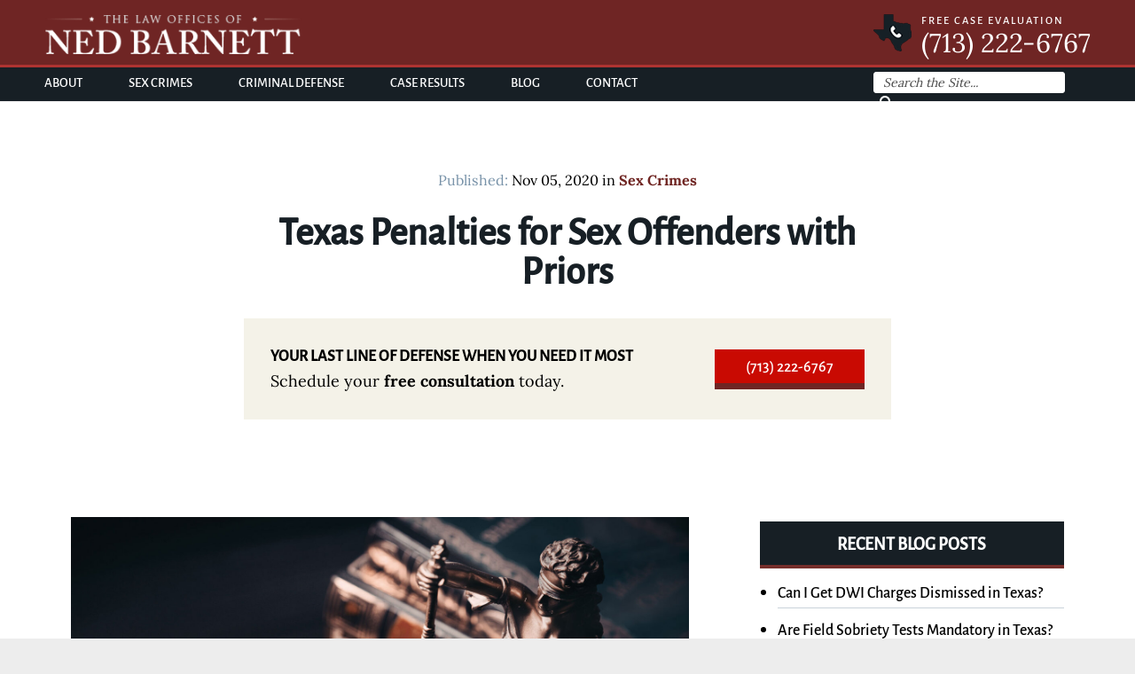

--- FILE ---
content_type: text/html; charset=UTF-8
request_url: https://www.nedbarnett.com/sex-offenders-likely-reoffend/
body_size: 28018
content:
<!DOCTYPE html>
<html lang="en-US">
<head> <script type="text/javascript">
/* <![CDATA[ */
var gform;gform||(document.addEventListener("gform_main_scripts_loaded",function(){gform.scriptsLoaded=!0}),document.addEventListener("gform/theme/scripts_loaded",function(){gform.themeScriptsLoaded=!0}),window.addEventListener("DOMContentLoaded",function(){gform.domLoaded=!0}),gform={domLoaded:!1,scriptsLoaded:!1,themeScriptsLoaded:!1,isFormEditor:()=>"function"==typeof InitializeEditor,callIfLoaded:function(o){return!(!gform.domLoaded||!gform.scriptsLoaded||!gform.themeScriptsLoaded&&!gform.isFormEditor()||(gform.isFormEditor()&&console.warn("The use of gform.initializeOnLoaded() is deprecated in the form editor context and will be removed in Gravity Forms 3.1."),o(),0))},initializeOnLoaded:function(o){gform.callIfLoaded(o)||(document.addEventListener("gform_main_scripts_loaded",()=>{gform.scriptsLoaded=!0,gform.callIfLoaded(o)}),document.addEventListener("gform/theme/scripts_loaded",()=>{gform.themeScriptsLoaded=!0,gform.callIfLoaded(o)}),window.addEventListener("DOMContentLoaded",()=>{gform.domLoaded=!0,gform.callIfLoaded(o)}))},hooks:{action:{},filter:{}},addAction:function(o,r,e,t){gform.addHook("action",o,r,e,t)},addFilter:function(o,r,e,t){gform.addHook("filter",o,r,e,t)},doAction:function(o){gform.doHook("action",o,arguments)},applyFilters:function(o){return gform.doHook("filter",o,arguments)},removeAction:function(o,r){gform.removeHook("action",o,r)},removeFilter:function(o,r,e){gform.removeHook("filter",o,r,e)},addHook:function(o,r,e,t,n){null==gform.hooks[o][r]&&(gform.hooks[o][r]=[]);var d=gform.hooks[o][r];null==n&&(n=r+"_"+d.length),gform.hooks[o][r].push({tag:n,callable:e,priority:t=null==t?10:t})},doHook:function(r,o,e){var t;if(e=Array.prototype.slice.call(e,1),null!=gform.hooks[r][o]&&((o=gform.hooks[r][o]).sort(function(o,r){return o.priority-r.priority}),o.forEach(function(o){"function"!=typeof(t=o.callable)&&(t=window[t]),"action"==r?t.apply(null,e):e[0]=t.apply(null,e)})),"filter"==r)return e[0]},removeHook:function(o,r,t,n){var e;null!=gform.hooks[o][r]&&(e=(e=gform.hooks[o][r]).filter(function(o,r,e){return!!(null!=n&&n!=o.tag||null!=t&&t!=o.priority)}),gform.hooks[o][r]=e)}});
/* ]]> */
</script>
<meta charset="UTF-8" /><script>if(navigator.userAgent.match(/MSIE|Internet Explorer/i)||navigator.userAgent.match(/Trident\/7\..*?rv:11/i)){var href=document.location.href;if(!href.match(/[?&]nowprocket/)){if(href.indexOf("?")==-1){if(href.indexOf("#")==-1){document.location.href=href+"?nowprocket=1"}else{document.location.href=href.replace("#","?nowprocket=1#")}}else{if(href.indexOf("#")==-1){document.location.href=href+"&nowprocket=1"}else{document.location.href=href.replace("#","&nowprocket=1#")}}}}</script><script>(()=>{class RocketLazyLoadScripts{constructor(){this.v="2.0.4",this.userEvents=["keydown","keyup","mousedown","mouseup","mousemove","mouseover","mouseout","touchmove","touchstart","touchend","touchcancel","wheel","click","dblclick","input"],this.attributeEvents=["onblur","onclick","oncontextmenu","ondblclick","onfocus","onmousedown","onmouseenter","onmouseleave","onmousemove","onmouseout","onmouseover","onmouseup","onmousewheel","onscroll","onsubmit"]}async t(){this.i(),this.o(),/iP(ad|hone)/.test(navigator.userAgent)&&this.h(),this.u(),this.l(this),this.m(),this.k(this),this.p(this),this._(),await Promise.all([this.R(),this.L()]),this.lastBreath=Date.now(),this.S(this),this.P(),this.D(),this.O(),this.M(),await this.C(this.delayedScripts.normal),await this.C(this.delayedScripts.defer),await this.C(this.delayedScripts.async),await this.T(),await this.F(),await this.j(),await this.A(),window.dispatchEvent(new Event("rocket-allScriptsLoaded")),this.everythingLoaded=!0,this.lastTouchEnd&&await new Promise(t=>setTimeout(t,500-Date.now()+this.lastTouchEnd)),this.I(),this.H(),this.U(),this.W()}i(){this.CSPIssue=sessionStorage.getItem("rocketCSPIssue"),document.addEventListener("securitypolicyviolation",t=>{this.CSPIssue||"script-src-elem"!==t.violatedDirective||"data"!==t.blockedURI||(this.CSPIssue=!0,sessionStorage.setItem("rocketCSPIssue",!0))},{isRocket:!0})}o(){window.addEventListener("pageshow",t=>{this.persisted=t.persisted,this.realWindowLoadedFired=!0},{isRocket:!0}),window.addEventListener("pagehide",()=>{this.onFirstUserAction=null},{isRocket:!0})}h(){let t;function e(e){t=e}window.addEventListener("touchstart",e,{isRocket:!0}),window.addEventListener("touchend",function i(o){o.changedTouches[0]&&t.changedTouches[0]&&Math.abs(o.changedTouches[0].pageX-t.changedTouches[0].pageX)<10&&Math.abs(o.changedTouches[0].pageY-t.changedTouches[0].pageY)<10&&o.timeStamp-t.timeStamp<200&&(window.removeEventListener("touchstart",e,{isRocket:!0}),window.removeEventListener("touchend",i,{isRocket:!0}),"INPUT"===o.target.tagName&&"text"===o.target.type||(o.target.dispatchEvent(new TouchEvent("touchend",{target:o.target,bubbles:!0})),o.target.dispatchEvent(new MouseEvent("mouseover",{target:o.target,bubbles:!0})),o.target.dispatchEvent(new PointerEvent("click",{target:o.target,bubbles:!0,cancelable:!0,detail:1,clientX:o.changedTouches[0].clientX,clientY:o.changedTouches[0].clientY})),event.preventDefault()))},{isRocket:!0})}q(t){this.userActionTriggered||("mousemove"!==t.type||this.firstMousemoveIgnored?"keyup"===t.type||"mouseover"===t.type||"mouseout"===t.type||(this.userActionTriggered=!0,this.onFirstUserAction&&this.onFirstUserAction()):this.firstMousemoveIgnored=!0),"click"===t.type&&t.preventDefault(),t.stopPropagation(),t.stopImmediatePropagation(),"touchstart"===this.lastEvent&&"touchend"===t.type&&(this.lastTouchEnd=Date.now()),"click"===t.type&&(this.lastTouchEnd=0),this.lastEvent=t.type,t.composedPath&&t.composedPath()[0].getRootNode()instanceof ShadowRoot&&(t.rocketTarget=t.composedPath()[0]),this.savedUserEvents.push(t)}u(){this.savedUserEvents=[],this.userEventHandler=this.q.bind(this),this.userEvents.forEach(t=>window.addEventListener(t,this.userEventHandler,{passive:!1,isRocket:!0})),document.addEventListener("visibilitychange",this.userEventHandler,{isRocket:!0})}U(){this.userEvents.forEach(t=>window.removeEventListener(t,this.userEventHandler,{passive:!1,isRocket:!0})),document.removeEventListener("visibilitychange",this.userEventHandler,{isRocket:!0}),this.savedUserEvents.forEach(t=>{(t.rocketTarget||t.target).dispatchEvent(new window[t.constructor.name](t.type,t))})}m(){const t="return false",e=Array.from(this.attributeEvents,t=>"data-rocket-"+t),i="["+this.attributeEvents.join("],[")+"]",o="[data-rocket-"+this.attributeEvents.join("],[data-rocket-")+"]",s=(e,i,o)=>{o&&o!==t&&(e.setAttribute("data-rocket-"+i,o),e["rocket"+i]=new Function("event",o),e.setAttribute(i,t))};new MutationObserver(t=>{for(const n of t)"attributes"===n.type&&(n.attributeName.startsWith("data-rocket-")||this.everythingLoaded?n.attributeName.startsWith("data-rocket-")&&this.everythingLoaded&&this.N(n.target,n.attributeName.substring(12)):s(n.target,n.attributeName,n.target.getAttribute(n.attributeName))),"childList"===n.type&&n.addedNodes.forEach(t=>{if(t.nodeType===Node.ELEMENT_NODE)if(this.everythingLoaded)for(const i of[t,...t.querySelectorAll(o)])for(const t of i.getAttributeNames())e.includes(t)&&this.N(i,t.substring(12));else for(const e of[t,...t.querySelectorAll(i)])for(const t of e.getAttributeNames())this.attributeEvents.includes(t)&&s(e,t,e.getAttribute(t))})}).observe(document,{subtree:!0,childList:!0,attributeFilter:[...this.attributeEvents,...e]})}I(){this.attributeEvents.forEach(t=>{document.querySelectorAll("[data-rocket-"+t+"]").forEach(e=>{this.N(e,t)})})}N(t,e){const i=t.getAttribute("data-rocket-"+e);i&&(t.setAttribute(e,i),t.removeAttribute("data-rocket-"+e))}k(t){Object.defineProperty(HTMLElement.prototype,"onclick",{get(){return this.rocketonclick||null},set(e){this.rocketonclick=e,this.setAttribute(t.everythingLoaded?"onclick":"data-rocket-onclick","this.rocketonclick(event)")}})}S(t){function e(e,i){let o=e[i];e[i]=null,Object.defineProperty(e,i,{get:()=>o,set(s){t.everythingLoaded?o=s:e["rocket"+i]=o=s}})}e(document,"onreadystatechange"),e(window,"onload"),e(window,"onpageshow");try{Object.defineProperty(document,"readyState",{get:()=>t.rocketReadyState,set(e){t.rocketReadyState=e},configurable:!0}),document.readyState="loading"}catch(t){console.log("WPRocket DJE readyState conflict, bypassing")}}l(t){this.originalAddEventListener=EventTarget.prototype.addEventListener,this.originalRemoveEventListener=EventTarget.prototype.removeEventListener,this.savedEventListeners=[],EventTarget.prototype.addEventListener=function(e,i,o){o&&o.isRocket||!t.B(e,this)&&!t.userEvents.includes(e)||t.B(e,this)&&!t.userActionTriggered||e.startsWith("rocket-")||t.everythingLoaded?t.originalAddEventListener.call(this,e,i,o):(t.savedEventListeners.push({target:this,remove:!1,type:e,func:i,options:o}),"mouseenter"!==e&&"mouseleave"!==e||t.originalAddEventListener.call(this,e,t.savedUserEvents.push,o))},EventTarget.prototype.removeEventListener=function(e,i,o){o&&o.isRocket||!t.B(e,this)&&!t.userEvents.includes(e)||t.B(e,this)&&!t.userActionTriggered||e.startsWith("rocket-")||t.everythingLoaded?t.originalRemoveEventListener.call(this,e,i,o):t.savedEventListeners.push({target:this,remove:!0,type:e,func:i,options:o})}}J(t,e){this.savedEventListeners=this.savedEventListeners.filter(i=>{let o=i.type,s=i.target||window;return e!==o||t!==s||(this.B(o,s)&&(i.type="rocket-"+o),this.$(i),!1)})}H(){EventTarget.prototype.addEventListener=this.originalAddEventListener,EventTarget.prototype.removeEventListener=this.originalRemoveEventListener,this.savedEventListeners.forEach(t=>this.$(t))}$(t){t.remove?this.originalRemoveEventListener.call(t.target,t.type,t.func,t.options):this.originalAddEventListener.call(t.target,t.type,t.func,t.options)}p(t){let e;function i(e){return t.everythingLoaded?e:e.split(" ").map(t=>"load"===t||t.startsWith("load.")?"rocket-jquery-load":t).join(" ")}function o(o){function s(e){const s=o.fn[e];o.fn[e]=o.fn.init.prototype[e]=function(){return this[0]===window&&t.userActionTriggered&&("string"==typeof arguments[0]||arguments[0]instanceof String?arguments[0]=i(arguments[0]):"object"==typeof arguments[0]&&Object.keys(arguments[0]).forEach(t=>{const e=arguments[0][t];delete arguments[0][t],arguments[0][i(t)]=e})),s.apply(this,arguments),this}}if(o&&o.fn&&!t.allJQueries.includes(o)){const e={DOMContentLoaded:[],"rocket-DOMContentLoaded":[]};for(const t in e)document.addEventListener(t,()=>{e[t].forEach(t=>t())},{isRocket:!0});o.fn.ready=o.fn.init.prototype.ready=function(i){function s(){parseInt(o.fn.jquery)>2?setTimeout(()=>i.bind(document)(o)):i.bind(document)(o)}return"function"==typeof i&&(t.realDomReadyFired?!t.userActionTriggered||t.fauxDomReadyFired?s():e["rocket-DOMContentLoaded"].push(s):e.DOMContentLoaded.push(s)),o([])},s("on"),s("one"),s("off"),t.allJQueries.push(o)}e=o}t.allJQueries=[],o(window.jQuery),Object.defineProperty(window,"jQuery",{get:()=>e,set(t){o(t)}})}P(){const t=new Map;document.write=document.writeln=function(e){const i=document.currentScript,o=document.createRange(),s=i.parentElement;let n=t.get(i);void 0===n&&(n=i.nextSibling,t.set(i,n));const c=document.createDocumentFragment();o.setStart(c,0),c.appendChild(o.createContextualFragment(e)),s.insertBefore(c,n)}}async R(){return new Promise(t=>{this.userActionTriggered?t():this.onFirstUserAction=t})}async L(){return new Promise(t=>{document.addEventListener("DOMContentLoaded",()=>{this.realDomReadyFired=!0,t()},{isRocket:!0})})}async j(){return this.realWindowLoadedFired?Promise.resolve():new Promise(t=>{window.addEventListener("load",t,{isRocket:!0})})}M(){this.pendingScripts=[];this.scriptsMutationObserver=new MutationObserver(t=>{for(const e of t)e.addedNodes.forEach(t=>{"SCRIPT"!==t.tagName||t.noModule||t.isWPRocket||this.pendingScripts.push({script:t,promise:new Promise(e=>{const i=()=>{const i=this.pendingScripts.findIndex(e=>e.script===t);i>=0&&this.pendingScripts.splice(i,1),e()};t.addEventListener("load",i,{isRocket:!0}),t.addEventListener("error",i,{isRocket:!0}),setTimeout(i,1e3)})})})}),this.scriptsMutationObserver.observe(document,{childList:!0,subtree:!0})}async F(){await this.X(),this.pendingScripts.length?(await this.pendingScripts[0].promise,await this.F()):this.scriptsMutationObserver.disconnect()}D(){this.delayedScripts={normal:[],async:[],defer:[]},document.querySelectorAll("script[type$=rocketlazyloadscript]").forEach(t=>{t.hasAttribute("data-rocket-src")?t.hasAttribute("async")&&!1!==t.async?this.delayedScripts.async.push(t):t.hasAttribute("defer")&&!1!==t.defer||"module"===t.getAttribute("data-rocket-type")?this.delayedScripts.defer.push(t):this.delayedScripts.normal.push(t):this.delayedScripts.normal.push(t)})}async _(){await this.L();let t=[];document.querySelectorAll("script[type$=rocketlazyloadscript][data-rocket-src]").forEach(e=>{let i=e.getAttribute("data-rocket-src");if(i&&!i.startsWith("data:")){i.startsWith("//")&&(i=location.protocol+i);try{const o=new URL(i).origin;o!==location.origin&&t.push({src:o,crossOrigin:e.crossOrigin||"module"===e.getAttribute("data-rocket-type")})}catch(t){}}}),t=[...new Map(t.map(t=>[JSON.stringify(t),t])).values()],this.Y(t,"preconnect")}async G(t){if(await this.K(),!0!==t.noModule||!("noModule"in HTMLScriptElement.prototype))return new Promise(e=>{let i;function o(){(i||t).setAttribute("data-rocket-status","executed"),e()}try{if(navigator.userAgent.includes("Firefox/")||""===navigator.vendor||this.CSPIssue)i=document.createElement("script"),[...t.attributes].forEach(t=>{let e=t.nodeName;"type"!==e&&("data-rocket-type"===e&&(e="type"),"data-rocket-src"===e&&(e="src"),i.setAttribute(e,t.nodeValue))}),t.text&&(i.text=t.text),t.nonce&&(i.nonce=t.nonce),i.hasAttribute("src")?(i.addEventListener("load",o,{isRocket:!0}),i.addEventListener("error",()=>{i.setAttribute("data-rocket-status","failed-network"),e()},{isRocket:!0}),setTimeout(()=>{i.isConnected||e()},1)):(i.text=t.text,o()),i.isWPRocket=!0,t.parentNode.replaceChild(i,t);else{const i=t.getAttribute("data-rocket-type"),s=t.getAttribute("data-rocket-src");i?(t.type=i,t.removeAttribute("data-rocket-type")):t.removeAttribute("type"),t.addEventListener("load",o,{isRocket:!0}),t.addEventListener("error",i=>{this.CSPIssue&&i.target.src.startsWith("data:")?(console.log("WPRocket: CSP fallback activated"),t.removeAttribute("src"),this.G(t).then(e)):(t.setAttribute("data-rocket-status","failed-network"),e())},{isRocket:!0}),s?(t.fetchPriority="high",t.removeAttribute("data-rocket-src"),t.src=s):t.src="data:text/javascript;base64,"+window.btoa(unescape(encodeURIComponent(t.text)))}}catch(i){t.setAttribute("data-rocket-status","failed-transform"),e()}});t.setAttribute("data-rocket-status","skipped")}async C(t){const e=t.shift();return e?(e.isConnected&&await this.G(e),this.C(t)):Promise.resolve()}O(){this.Y([...this.delayedScripts.normal,...this.delayedScripts.defer,...this.delayedScripts.async],"preload")}Y(t,e){this.trash=this.trash||[];let i=!0;var o=document.createDocumentFragment();t.forEach(t=>{const s=t.getAttribute&&t.getAttribute("data-rocket-src")||t.src;if(s&&!s.startsWith("data:")){const n=document.createElement("link");n.href=s,n.rel=e,"preconnect"!==e&&(n.as="script",n.fetchPriority=i?"high":"low"),t.getAttribute&&"module"===t.getAttribute("data-rocket-type")&&(n.crossOrigin=!0),t.crossOrigin&&(n.crossOrigin=t.crossOrigin),t.integrity&&(n.integrity=t.integrity),t.nonce&&(n.nonce=t.nonce),o.appendChild(n),this.trash.push(n),i=!1}}),document.head.appendChild(o)}W(){this.trash.forEach(t=>t.remove())}async T(){try{document.readyState="interactive"}catch(t){}this.fauxDomReadyFired=!0;try{await this.K(),this.J(document,"readystatechange"),document.dispatchEvent(new Event("rocket-readystatechange")),await this.K(),document.rocketonreadystatechange&&document.rocketonreadystatechange(),await this.K(),this.J(document,"DOMContentLoaded"),document.dispatchEvent(new Event("rocket-DOMContentLoaded")),await this.K(),this.J(window,"DOMContentLoaded"),window.dispatchEvent(new Event("rocket-DOMContentLoaded"))}catch(t){console.error(t)}}async A(){try{document.readyState="complete"}catch(t){}try{await this.K(),this.J(document,"readystatechange"),document.dispatchEvent(new Event("rocket-readystatechange")),await this.K(),document.rocketonreadystatechange&&document.rocketonreadystatechange(),await this.K(),this.J(window,"load"),window.dispatchEvent(new Event("rocket-load")),await this.K(),window.rocketonload&&window.rocketonload(),await this.K(),this.allJQueries.forEach(t=>t(window).trigger("rocket-jquery-load")),await this.K(),this.J(window,"pageshow");const t=new Event("rocket-pageshow");t.persisted=this.persisted,window.dispatchEvent(t),await this.K(),window.rocketonpageshow&&window.rocketonpageshow({persisted:this.persisted})}catch(t){console.error(t)}}async K(){Date.now()-this.lastBreath>45&&(await this.X(),this.lastBreath=Date.now())}async X(){return document.hidden?new Promise(t=>setTimeout(t)):new Promise(t=>requestAnimationFrame(t))}B(t,e){return e===document&&"readystatechange"===t||(e===document&&"DOMContentLoaded"===t||(e===window&&"DOMContentLoaded"===t||(e===window&&"load"===t||e===window&&"pageshow"===t)))}static run(){(new RocketLazyLoadScripts).t()}}RocketLazyLoadScripts.run()})();</script>

	
	<!-- preloading primary fonts to prevent CLS issues -->
	<!-- <link rel="preload" href="https://www.nedbarnett.com/wp-content/themes/barnett/fonts/alegreyasans/AlegreyaSans-Medium.woff2" as="font" type="font/woff2" crossorigin> -->
	<link rel="preload" href="https://www.nedbarnett.com/wp-content/themes/barnett/fonts/lora/Lora-Regular.woff2" as="font" type="font/woff2" crossorigin>
	<link rel="preload" href="https://www.nedbarnett.com/wp-content/themes/barnett/fonts/lora/Lora-Bold.woff2" as="font" type="font/woff2" crossorigin>

    <!-- Add JSON Schema here -->
    <script type="application/ld+json">{
  "@context": "https://schema.org",
  "@type": ["LocalBusiness", "LegalService"], // Explicitly stating both as requested
  "name": "The Law Offices of Ned Barnett",
  "legalName": "The Law Offices of Ned Barnett",
  "url": "https://www.nedbarnett.com/",
  "email": "advice@nedbarnett.com",
  "telephone": "(713) 222-6767",
  "logo": "https://www.nedbarnett.com/wp-content/uploads/2016/02/logo.png",
  "image": "https://www.nedbarnett.com/wp-content/uploads/2024/08/Barnett-Homepage-Header-Mobile.jpg",
  "priceRange": "$$$",
  "openingHours": "Mo-Su 00:00-23:59",
  "description": "Our criminal defense lawyers have the experience, skill, and knowledge to aggressively defend you against any criminal charge in Houston, focusing on sex crimes defense, federal crimes, and other serious criminal charges across Houston and surrounding counties.",
  "address": {
    "@type": "PostalAddress",
    "streetAddress": "8441 Gulf Fwy, Ste 210",
    "addressLocality": "Houston",
    "addressRegion": "TX",
    "postalCode": "77017",
    "addressCountry": "US"
  },
  "areaServed": [
    {
      "@type": "Place",
      "name": "Houston"
    },
    {
      "@type": "State",
      "name": "Texas"
    },
    {
      "@type": "AdministrativeArea",
      "name": "Brazoria County"
    },
    {
      "@type": "AdministrativeArea",
      "name": "Chambers County"
    },
    {
      "@type": "AdministrativeArea",
      "name": "Fort Bend County"
    },
    {
      "@type": "AdministrativeArea",
      "name": "Galveston County"
    },
    {
      "@type": "AdministrativeArea",
      "name": "Harris County"
    },
    {
      "@type": "AdministrativeArea",
      "name": "Jefferson County"
    },
    {
      "@type": "AdministrativeArea",
      "name": "Montgomery County"
    },
    {
      "@type": "AdministrativeArea",
      "name": "Walker County"
    },
    {
      "@type": "AdministrativeArea",
      "name": "Waller County"
    }
  ],
  "hasMap": "https://maps.app.goo.gl/YourActualGoogleMapsURLHere", // REPLACE WITH ACTUAL URL - "https://www.google.com/maps/place/The+Law+Offices+of+Ned+Barnett/@29.6736235,-95.2646453,17z/data=!3m1!4b1!4m6!3m5!1s0x8640956b7c02b2b1:0x91d9047d8b5b75f!8m2!3d29.6736235!4d-95.2620704!16s%2Fg%2F1tdy8w5y?entry=ttu" is not a valid map URL
  "geo": {
    "@type": "GeoCoordinates",
    "latitude": 29.6736235,
    "longitude": -95.2646453
  },
  "aggregateRating": {
    "@type": "AggregateRating",
    "ratingValue": "4.1",
    "reviewCount": "14"
  },
  "founder": {
    "@type": "Person",
    "name": "Ned Barnett",
    "url": "https://www.nedbarnett.com/about-ned-barnett/"
  },
  "knowsAbout": [
    { "@type": "Thing", "name": "Sex Crimes Defense" },
    { "@type": "Thing", "name": "Federal Crimes Defense" },
    { "@type": "Thing", "name": "DUI Defense" },
    { "@type": "Thing", "name": "Drug Crimes Defense" },
    { "@type": "Thing", "name": "Criminal Appeals" },
    { "@type": "Thing", "name": "Expungements" }
  ],
  "makesOffer": [
    {
      "@type": "Offer", // Corrected type for makesOffer items
      "itemOffered": { // The service being offered
        "@type": "Service",
        "name": "Sex Crimes Defense",
        "description": "Legal defense for all types of sex crime allegations, including sexual assault, indecency with a child, and child pornography.",
        "url": "https://www.nedbarnett.com/practice-areas/sex-crimes/"
      }
    },
    {
      "@type": "Offer",
      "itemOffered": {
        "@type": "Service",
        "name": "Federal Crimes Defense",
        "description": "Representation for individuals facing federal criminal charges in U.S. District Courts.",
        "url": "https://www.nedbarnett.com/practice-areas/federal-crimes/"
      }
    },
    {
      "@type": "Offer",
      "itemOffered": {
        "@type": "Service",
        "name": "DUI/DWI Defense",
        "description": "Aggressive legal defense against Driving Under the Influence (DUI) or Driving While Intoxicated (DWI) charges.",
        "url": "https://www.nedbarnett.com/practice-areas/dwi-dui/"
      }
    },
    {
      "@type": "Offer",
      "itemOffered": {
        "@type": "Service",
        "name": "Criminal Appeals",
        "description": "Assistance with appealing criminal convictions in Houston, TX.",
        "url": "https://www.nedbarnett.com/practice-areas/criminal-defense/houston-tx-criminal-appeals/"
      }
    },
    {
      "@type": "Offer",
      "itemOffered": {
        "@type": "Service",
        "name": "Expungements",
        "description": "Legal guidance for expunging criminal records in Houston, TX.",
        "url": "https://www.nedbarnett.com/practice-areas/criminal-defense/houston-tx-expungements/"
      }
    }
  ],
  "memberOf": [
    {
      "@type": "Organization",
      "name": "American Association of Premier DUI Attorneys"
    },
    {
      "@type": "Organization",
      "name": "National College for DUI Defense"
    },
    {
      "@type": "Organization",
      "name": "Texas Board of Legal Specialization"
    },
    {
      "@type": "Organization",
      "name": "National Association of Criminal Defense Lawyers"
    },
    {
      "@type": "Organization",
      "name": "Texas Criminal Defense Lawyers Association"
    },
    {
      "@type": "Organization",
      "name": "Harris County Criminal Lawyers Association"
    },
    {
      "@type": "Organization",
      "name": "State Bar College"
    },
    {
      "@type": "Organization",
      "name": "National Child Abuse Defense Center"
    },
    {
      "@type": "Organization",
      "name": "Houston Bar Association"
    },
    {
      "@type": "Organization",
      "name": "Montgomery County Bar Association"
    },
    {
      "@type": "Organization",
      "name": "Galveston County Bar Association"
    },
    {
      "@type": "Organization",
      "name": "Houston Trial Lawyers Association"
    },
    {
      "@type": "Organization",
      "name": "Fort Bend County Bar Association"
    },
    {
      "@type": "Organization",
      "name": "Greater Houston Women's Chamber of Commerce"
    },
    {
      "@type": "Organization",
      "name": "Houston Heights Association"
    },
    {
      "@type": "Organization",
      "name": "Lake Houston Chamber of Commerce"
    },
    {
      "@type": "Organization",
      "name": "Houston West Chamber"
    },
    {
      "@type": "Organization",
      "name": "National Lawyers Guild"
    },
    {
      "@type": "Organization",
      "name": "Greater Heights Chamber of Commerce"
    },
    {
      "@type": "Organization",
      "name": "Cy-Fair Houston Chamber of Commerce"
    },
    {
      "@type": "Organization",
      "name": "Clear Lake Area Chamber of Commerce"
    },
    {
      "@type": "Organization",
      "name": "Southwest Montgomery Chamber of Commerce"
    },
    {
      "@type": "Organization",
      "name": "Texas City-La Marque"
    },
    {
      "@type": "Organization",
      "name": "Houston Northwest Chamber of Commerce"
    },
    {
      "@type": "Organization",
      "name": "Houston East End Chamber of Commerce"
    },
    {
      "@type": "Organization",
      "name": "Greater Tomball Area Chamber of Commerce"
    },
    {
      "@type": "Organization",
      "name": "Pasadena Chamber of Commerce"
    },
    {
      "@type": "Organization",
      "name": "Fort Bend Chamber of Commerce"
    },
    {
      "@type": "Organization",
      "name": "League City Regional Chamber of Commerce"
    },
    {
      "@type": "Organization",
      "name": "Woodlands Chamber of Commerce"
    },
    {
      "@type": "Organization",
      "name": "North Channel Chamber of Commerce"
    },
    {
      "@type": "Organization",
      "name": "Best Attorneys of America"
    },
    {
      "@type": "Organization",
      "name": "National Association of Distinguished Counsel"
    }
  ],
  "award": [
    "deciBel Publishing Best DWI Attorney 2016",
    "American Institute of Criminal Law Attorneys 10 Best Client Satisfaction (2015, 2016)",
    "National Association of Distinguished Counsel Nation's Top One Percent 2025"
  ],
  "sameAs": [
    "https://www.linkedin.com/company/the-law-offices-of-ned-barnett/about/",
    "https://twitter.com/LawBarnett",
    "https://www.yelp.com/biz/the-law-offices-of-ned-barnett-houston",
    "https://members.clearlakearea.com/directory/Details/the-law-offices-of-ned-barnett-1589008",
    "https://profiles.superlawyers.com/texas/houston/lawyer/ned-barnett/9e659a47-9282-4252-ac46-d6a6fed5e660.html",
    "https://business.eecoc.org/members/member/the-law-offices-of-ned-barnett-5010815",
    "https://www.lakehouston.org/member-directory/the-law-offices-of-ned-barnett",
    "https://business.fortbendchamber.com/list/member/the-law-offices-of-ned-barnett-75133",
    "https://business.woodlandschamber.org/list/member/the-law-offices-of-ned-barnett-68643",
    "https://lawyers.justia.com/lawyer/ned-barnett-1491485",
    "https://business.tomballchamber.org/list/member/the-law-offices-of-ned-barnett-9017",
    "https://www.lawinfo.com/lawfirm/texas/houston/the-law-offices-of-ned-barnett/d5def668-68ff-47b9-8bb4-143dcb2a007b.html",
    "https://profiles.superlawyers.com/texas/houston/lawfirm/the-law-offices-of-ned-barnett/d5def668-68ff-47b9-8bb4-143dcb2a007b.html",
    "https://www.youtube.com/@TheLawOfficesofNedBarnett", // Used a common YouTube channel URL structure
    "https://directory.tclmchamber.com/list/member/law-offices-of-ned-barnett-7542",
    "http://pasadenachambertx.chambermaster.com/list/member/the-law-offices-of-ned-barnett-10098216",
    "https://business.hwcoc.org/list/member/law-offices-of-ned-barnett-the-9089",
    "https://www.bbb.org/us/tx/houston/profile/criminal-lawyer/the-law-offices-of-ned-barnett-0915-90053009"
  ]
}</script>

	
	<meta http-equiv="X-UA-Compatible" content="IE=edge,chrome=1">
		<meta name=viewport content="width=device-width,initial-scale=1">
		
					<link rel="profile" href="http://gmpg.org/xfn/11" />
	<link rel="pingback" href="https://www.nedbarnett.com/xmlrpc.php" />
	<link rel="shortcut icon" type="image/x-icon" href="/wp-content/uploads/2016/02/favicon.ico">
	<meta name='robots' content='index, follow, max-image-preview:large, max-snippet:-1, max-video-preview:-1' />
	<style>img:is([sizes="auto" i], [sizes^="auto," i]) { contain-intrinsic-size: 3000px 1500px }</style>
	
	<!-- This site is optimized with the Yoast SEO plugin v26.4 - https://yoast.com/wordpress/plugins/seo/ -->
	<title>Penalties for a Repeat Sex Offense in Houston | 0$ Consults</title>
<link data-rocket-preload as="style" href="https://fonts.googleapis.com/css?family=7CConcert%20One%7CKhand%3A700%7CLato%7COpen%20Sans%3A800%7CSource%20Sans%20Pro%3A900&#038;display=swap" rel="preload">
<link href="https://fonts.googleapis.com/css?family=7CConcert%20One%7CKhand%3A700%7CLato%7COpen%20Sans%3A800%7CSource%20Sans%20Pro%3A900&#038;display=swap" media="print" onload="this.media=&#039;all&#039;" rel="stylesheet">
<noscript><link rel="stylesheet" href="https://fonts.googleapis.com/css?family=7CConcert%20One%7CKhand%3A700%7CLato%7COpen%20Sans%3A800%7CSource%20Sans%20Pro%3A900&#038;display=swap"></noscript>
	<meta name="description" content="Charged with a second or subsequent sex crime? Contact Houston sex crimes lawyer Ned Barnett ASAP. Free Consults: (713)222-6767." />
	<link rel="canonical" href="https://www.nedbarnett.com/sex-offenders-likely-reoffend/" />
	<meta property="og:locale" content="en_US" />
	<meta property="og:type" content="article" />
	<meta property="og:title" content="Penalties for a Repeat Sex Offense in Houston | 0$ Consults" />
	<meta property="og:description" content="Charged with a second or subsequent sex crime? Contact Houston sex crimes lawyer Ned Barnett ASAP. Free Consults: (713)222-6767." />
	<meta property="og:url" content="https://www.nedbarnett.com/sex-offenders-likely-reoffend/" />
	<meta property="og:site_name" content="Houston Criminal Defense Attorney Ned Barnett" />
	<meta property="article:published_time" content="2020-11-05T16:53:44+00:00" />
	<meta property="article:modified_time" content="2025-08-26T00:52:26+00:00" />
	<meta property="og:image" content="https://www.nedbarnett.com/wp-content/uploads/2024/09/blog-default-img-lg.jpg" />
	<meta property="og:image:width" content="1920" />
	<meta property="og:image:height" content="948" />
	<meta property="og:image:type" content="image/jpeg" />
	<meta name="author" content="Ned Barnett" />
	<meta name="twitter:label1" content="Written by" />
	<meta name="twitter:data1" content="Ned Barnett" />
	<meta name="twitter:label2" content="Est. reading time" />
	<meta name="twitter:data2" content="5 minutes" />
	<script type="application/ld+json" class="yoast-schema-graph">{"@context":"https://schema.org","@graph":[{"@type":"Article","@id":"https://www.nedbarnett.com/sex-offenders-likely-reoffend/#article","isPartOf":{"@id":"https://www.nedbarnett.com/sex-offenders-likely-reoffend/"},"author":{"name":"Ned Barnett","@id":"https://www.nedbarnett.com/#/schema/person/bc12dcc5647af8e302e8a9aaf0f0401f"},"headline":"Texas Penalties for Sex Offenders with Priors","datePublished":"2020-11-05T16:53:44+00:00","dateModified":"2025-08-26T00:52:26+00:00","mainEntityOfPage":{"@id":"https://www.nedbarnett.com/sex-offenders-likely-reoffend/"},"wordCount":1004,"publisher":{"@id":"https://www.nedbarnett.com/#organization"},"image":{"@id":"https://www.nedbarnett.com/sex-offenders-likely-reoffend/#primaryimage"},"thumbnailUrl":"https://www.nedbarnett.com/wp-content/uploads/2024/09/blog-default-img-lg.jpg","articleSection":["Sex Crimes"],"inLanguage":"en-US"},{"@type":"WebPage","@id":"https://www.nedbarnett.com/sex-offenders-likely-reoffend/","url":"https://www.nedbarnett.com/sex-offenders-likely-reoffend/","name":"Penalties for a Repeat Sex Offense in Houston | 0$ Consults","isPartOf":{"@id":"https://www.nedbarnett.com/#website"},"primaryImageOfPage":{"@id":"https://www.nedbarnett.com/sex-offenders-likely-reoffend/#primaryimage"},"image":{"@id":"https://www.nedbarnett.com/sex-offenders-likely-reoffend/#primaryimage"},"thumbnailUrl":"https://www.nedbarnett.com/wp-content/uploads/2024/09/blog-default-img-lg.jpg","datePublished":"2020-11-05T16:53:44+00:00","dateModified":"2025-08-26T00:52:26+00:00","description":"Charged with a second or subsequent sex crime? Contact Houston sex crimes lawyer Ned Barnett ASAP. Free Consults: (713)222-6767.","breadcrumb":{"@id":"https://www.nedbarnett.com/sex-offenders-likely-reoffend/#breadcrumb"},"inLanguage":"en-US","potentialAction":[{"@type":"ReadAction","target":["https://www.nedbarnett.com/sex-offenders-likely-reoffend/"]}]},{"@type":"ImageObject","inLanguage":"en-US","@id":"https://www.nedbarnett.com/sex-offenders-likely-reoffend/#primaryimage","url":"https://www.nedbarnett.com/wp-content/uploads/2024/09/blog-default-img-lg.jpg","contentUrl":"https://www.nedbarnett.com/wp-content/uploads/2024/09/blog-default-img-lg.jpg","width":"1920","height":"948","caption":"scales of justice"},{"@type":"BreadcrumbList","@id":"https://www.nedbarnett.com/sex-offenders-likely-reoffend/#breadcrumb","itemListElement":[{"@type":"ListItem","position":1,"name":"Home","item":"https://www.nedbarnett.com/"},{"@type":"ListItem","position":2,"name":"Legal Blog","item":"https://www.nedbarnett.com/blog/"},{"@type":"ListItem","position":3,"name":"Texas Penalties for Sex Offenders with Priors"}]},{"@type":"WebSite","@id":"https://www.nedbarnett.com/#website","url":"https://www.nedbarnett.com/","name":"Houston Criminal Defense Attorney Ned Barnett","description":"Houston Criminal Defense Attorney Ned Barnett","publisher":{"@id":"https://www.nedbarnett.com/#organization"},"potentialAction":[{"@type":"SearchAction","target":{"@type":"EntryPoint","urlTemplate":"https://www.nedbarnett.com/?s={search_term_string}"},"query-input":{"@type":"PropertyValueSpecification","valueRequired":true,"valueName":"search_term_string"}}],"inLanguage":"en-US"},{"@type":"Organization","@id":"https://www.nedbarnett.com/#organization","name":"The Law Offices of Ned Barnett","url":"https://www.nedbarnett.com/","logo":{"@type":"ImageObject","inLanguage":"en-US","@id":"https://www.nedbarnett.com/#/schema/logo/image/","url":"https://nedbarnett.com/wp-content/uploads/2016/02/logo.png","contentUrl":"https://nedbarnett.com/wp-content/uploads/2016/02/logo.png","width":317,"height":48,"caption":"The Law Offices of Ned Barnett"},"image":{"@id":"https://www.nedbarnett.com/#/schema/logo/image/"}},{"@type":"Person","@id":"https://www.nedbarnett.com/#/schema/person/bc12dcc5647af8e302e8a9aaf0f0401f","name":"Ned Barnett","image":{"@type":"ImageObject","inLanguage":"en-US","@id":"https://www.nedbarnett.com/#/schema/person/image/","url":"https://secure.gravatar.com/avatar/fa27dd2224d0b7d1a05d90e6864871ffdeed3f72a4c3d84bd726a51bca657515?s=96&d=mm&r=g","contentUrl":"https://secure.gravatar.com/avatar/fa27dd2224d0b7d1a05d90e6864871ffdeed3f72a4c3d84bd726a51bca657515?s=96&d=mm&r=g","caption":"Ned Barnett"}}]}</script>
	<!-- / Yoast SEO plugin. -->


<link href='https://fonts.gstatic.com' crossorigin rel='preconnect' />
<link rel="alternate" type="application/rss+xml" title="Houston Criminal Defense Attorney Ned Barnett &raquo; Feed" href="https://www.nedbarnett.com/feed/" />
<link rel="alternate" type="application/rss+xml" title="Houston Criminal Defense Attorney Ned Barnett &raquo; Comments Feed" href="https://www.nedbarnett.com/comments/feed/" />
<link rel="alternate" type="application/rss+xml" title="Houston Criminal Defense Attorney Ned Barnett &raquo; Texas Penalties for Sex Offenders with Priors Comments Feed" href="https://www.nedbarnett.com/sex-offenders-likely-reoffend/feed/" />
<style id='wp-emoji-styles-inline-css' type='text/css'>

	img.wp-smiley, img.emoji {
		display: inline !important;
		border: none !important;
		box-shadow: none !important;
		height: 1em !important;
		width: 1em !important;
		margin: 0 0.07em !important;
		vertical-align: -0.1em !important;
		background: none !important;
		padding: 0 !important;
	}
</style>
<link rel='stylesheet' id='wp-block-library-css' href='https://www.nedbarnett.com/wp-includes/css/dist/block-library/style.min.css' type='text/css' media='all' />
<style id='classic-theme-styles-inline-css' type='text/css'>
/*! This file is auto-generated */
.wp-block-button__link{color:#fff;background-color:#32373c;border-radius:9999px;box-shadow:none;text-decoration:none;padding:calc(.667em + 2px) calc(1.333em + 2px);font-size:1.125em}.wp-block-file__button{background:#32373c;color:#fff;text-decoration:none}
</style>
<style id='global-styles-inline-css' type='text/css'>
:root{--wp--preset--aspect-ratio--square: 1;--wp--preset--aspect-ratio--4-3: 4/3;--wp--preset--aspect-ratio--3-4: 3/4;--wp--preset--aspect-ratio--3-2: 3/2;--wp--preset--aspect-ratio--2-3: 2/3;--wp--preset--aspect-ratio--16-9: 16/9;--wp--preset--aspect-ratio--9-16: 9/16;--wp--preset--color--black: #000000;--wp--preset--color--cyan-bluish-gray: #abb8c3;--wp--preset--color--white: #ffffff;--wp--preset--color--pale-pink: #f78da7;--wp--preset--color--vivid-red: #cf2e2e;--wp--preset--color--luminous-vivid-orange: #ff6900;--wp--preset--color--luminous-vivid-amber: #fcb900;--wp--preset--color--light-green-cyan: #7bdcb5;--wp--preset--color--vivid-green-cyan: #00d084;--wp--preset--color--pale-cyan-blue: #8ed1fc;--wp--preset--color--vivid-cyan-blue: #0693e3;--wp--preset--color--vivid-purple: #9b51e0;--wp--preset--gradient--vivid-cyan-blue-to-vivid-purple: linear-gradient(135deg,rgba(6,147,227,1) 0%,rgb(155,81,224) 100%);--wp--preset--gradient--light-green-cyan-to-vivid-green-cyan: linear-gradient(135deg,rgb(122,220,180) 0%,rgb(0,208,130) 100%);--wp--preset--gradient--luminous-vivid-amber-to-luminous-vivid-orange: linear-gradient(135deg,rgba(252,185,0,1) 0%,rgba(255,105,0,1) 100%);--wp--preset--gradient--luminous-vivid-orange-to-vivid-red: linear-gradient(135deg,rgba(255,105,0,1) 0%,rgb(207,46,46) 100%);--wp--preset--gradient--very-light-gray-to-cyan-bluish-gray: linear-gradient(135deg,rgb(238,238,238) 0%,rgb(169,184,195) 100%);--wp--preset--gradient--cool-to-warm-spectrum: linear-gradient(135deg,rgb(74,234,220) 0%,rgb(151,120,209) 20%,rgb(207,42,186) 40%,rgb(238,44,130) 60%,rgb(251,105,98) 80%,rgb(254,248,76) 100%);--wp--preset--gradient--blush-light-purple: linear-gradient(135deg,rgb(255,206,236) 0%,rgb(152,150,240) 100%);--wp--preset--gradient--blush-bordeaux: linear-gradient(135deg,rgb(254,205,165) 0%,rgb(254,45,45) 50%,rgb(107,0,62) 100%);--wp--preset--gradient--luminous-dusk: linear-gradient(135deg,rgb(255,203,112) 0%,rgb(199,81,192) 50%,rgb(65,88,208) 100%);--wp--preset--gradient--pale-ocean: linear-gradient(135deg,rgb(255,245,203) 0%,rgb(182,227,212) 50%,rgb(51,167,181) 100%);--wp--preset--gradient--electric-grass: linear-gradient(135deg,rgb(202,248,128) 0%,rgb(113,206,126) 100%);--wp--preset--gradient--midnight: linear-gradient(135deg,rgb(2,3,129) 0%,rgb(40,116,252) 100%);--wp--preset--font-size--small: 13px;--wp--preset--font-size--medium: 20px;--wp--preset--font-size--large: 36px;--wp--preset--font-size--x-large: 42px;--wp--preset--spacing--20: 0.44rem;--wp--preset--spacing--30: 0.67rem;--wp--preset--spacing--40: 1rem;--wp--preset--spacing--50: 1.5rem;--wp--preset--spacing--60: 2.25rem;--wp--preset--spacing--70: 3.38rem;--wp--preset--spacing--80: 5.06rem;--wp--preset--shadow--natural: 6px 6px 9px rgba(0, 0, 0, 0.2);--wp--preset--shadow--deep: 12px 12px 50px rgba(0, 0, 0, 0.4);--wp--preset--shadow--sharp: 6px 6px 0px rgba(0, 0, 0, 0.2);--wp--preset--shadow--outlined: 6px 6px 0px -3px rgba(255, 255, 255, 1), 6px 6px rgba(0, 0, 0, 1);--wp--preset--shadow--crisp: 6px 6px 0px rgba(0, 0, 0, 1);}:where(.is-layout-flex){gap: 0.5em;}:where(.is-layout-grid){gap: 0.5em;}body .is-layout-flex{display: flex;}.is-layout-flex{flex-wrap: wrap;align-items: center;}.is-layout-flex > :is(*, div){margin: 0;}body .is-layout-grid{display: grid;}.is-layout-grid > :is(*, div){margin: 0;}:where(.wp-block-columns.is-layout-flex){gap: 2em;}:where(.wp-block-columns.is-layout-grid){gap: 2em;}:where(.wp-block-post-template.is-layout-flex){gap: 1.25em;}:where(.wp-block-post-template.is-layout-grid){gap: 1.25em;}.has-black-color{color: var(--wp--preset--color--black) !important;}.has-cyan-bluish-gray-color{color: var(--wp--preset--color--cyan-bluish-gray) !important;}.has-white-color{color: var(--wp--preset--color--white) !important;}.has-pale-pink-color{color: var(--wp--preset--color--pale-pink) !important;}.has-vivid-red-color{color: var(--wp--preset--color--vivid-red) !important;}.has-luminous-vivid-orange-color{color: var(--wp--preset--color--luminous-vivid-orange) !important;}.has-luminous-vivid-amber-color{color: var(--wp--preset--color--luminous-vivid-amber) !important;}.has-light-green-cyan-color{color: var(--wp--preset--color--light-green-cyan) !important;}.has-vivid-green-cyan-color{color: var(--wp--preset--color--vivid-green-cyan) !important;}.has-pale-cyan-blue-color{color: var(--wp--preset--color--pale-cyan-blue) !important;}.has-vivid-cyan-blue-color{color: var(--wp--preset--color--vivid-cyan-blue) !important;}.has-vivid-purple-color{color: var(--wp--preset--color--vivid-purple) !important;}.has-black-background-color{background-color: var(--wp--preset--color--black) !important;}.has-cyan-bluish-gray-background-color{background-color: var(--wp--preset--color--cyan-bluish-gray) !important;}.has-white-background-color{background-color: var(--wp--preset--color--white) !important;}.has-pale-pink-background-color{background-color: var(--wp--preset--color--pale-pink) !important;}.has-vivid-red-background-color{background-color: var(--wp--preset--color--vivid-red) !important;}.has-luminous-vivid-orange-background-color{background-color: var(--wp--preset--color--luminous-vivid-orange) !important;}.has-luminous-vivid-amber-background-color{background-color: var(--wp--preset--color--luminous-vivid-amber) !important;}.has-light-green-cyan-background-color{background-color: var(--wp--preset--color--light-green-cyan) !important;}.has-vivid-green-cyan-background-color{background-color: var(--wp--preset--color--vivid-green-cyan) !important;}.has-pale-cyan-blue-background-color{background-color: var(--wp--preset--color--pale-cyan-blue) !important;}.has-vivid-cyan-blue-background-color{background-color: var(--wp--preset--color--vivid-cyan-blue) !important;}.has-vivid-purple-background-color{background-color: var(--wp--preset--color--vivid-purple) !important;}.has-black-border-color{border-color: var(--wp--preset--color--black) !important;}.has-cyan-bluish-gray-border-color{border-color: var(--wp--preset--color--cyan-bluish-gray) !important;}.has-white-border-color{border-color: var(--wp--preset--color--white) !important;}.has-pale-pink-border-color{border-color: var(--wp--preset--color--pale-pink) !important;}.has-vivid-red-border-color{border-color: var(--wp--preset--color--vivid-red) !important;}.has-luminous-vivid-orange-border-color{border-color: var(--wp--preset--color--luminous-vivid-orange) !important;}.has-luminous-vivid-amber-border-color{border-color: var(--wp--preset--color--luminous-vivid-amber) !important;}.has-light-green-cyan-border-color{border-color: var(--wp--preset--color--light-green-cyan) !important;}.has-vivid-green-cyan-border-color{border-color: var(--wp--preset--color--vivid-green-cyan) !important;}.has-pale-cyan-blue-border-color{border-color: var(--wp--preset--color--pale-cyan-blue) !important;}.has-vivid-cyan-blue-border-color{border-color: var(--wp--preset--color--vivid-cyan-blue) !important;}.has-vivid-purple-border-color{border-color: var(--wp--preset--color--vivid-purple) !important;}.has-vivid-cyan-blue-to-vivid-purple-gradient-background{background: var(--wp--preset--gradient--vivid-cyan-blue-to-vivid-purple) !important;}.has-light-green-cyan-to-vivid-green-cyan-gradient-background{background: var(--wp--preset--gradient--light-green-cyan-to-vivid-green-cyan) !important;}.has-luminous-vivid-amber-to-luminous-vivid-orange-gradient-background{background: var(--wp--preset--gradient--luminous-vivid-amber-to-luminous-vivid-orange) !important;}.has-luminous-vivid-orange-to-vivid-red-gradient-background{background: var(--wp--preset--gradient--luminous-vivid-orange-to-vivid-red) !important;}.has-very-light-gray-to-cyan-bluish-gray-gradient-background{background: var(--wp--preset--gradient--very-light-gray-to-cyan-bluish-gray) !important;}.has-cool-to-warm-spectrum-gradient-background{background: var(--wp--preset--gradient--cool-to-warm-spectrum) !important;}.has-blush-light-purple-gradient-background{background: var(--wp--preset--gradient--blush-light-purple) !important;}.has-blush-bordeaux-gradient-background{background: var(--wp--preset--gradient--blush-bordeaux) !important;}.has-luminous-dusk-gradient-background{background: var(--wp--preset--gradient--luminous-dusk) !important;}.has-pale-ocean-gradient-background{background: var(--wp--preset--gradient--pale-ocean) !important;}.has-electric-grass-gradient-background{background: var(--wp--preset--gradient--electric-grass) !important;}.has-midnight-gradient-background{background: var(--wp--preset--gradient--midnight) !important;}.has-small-font-size{font-size: var(--wp--preset--font-size--small) !important;}.has-medium-font-size{font-size: var(--wp--preset--font-size--medium) !important;}.has-large-font-size{font-size: var(--wp--preset--font-size--large) !important;}.has-x-large-font-size{font-size: var(--wp--preset--font-size--x-large) !important;}
:where(.wp-block-post-template.is-layout-flex){gap: 1.25em;}:where(.wp-block-post-template.is-layout-grid){gap: 1.25em;}
:where(.wp-block-columns.is-layout-flex){gap: 2em;}:where(.wp-block-columns.is-layout-grid){gap: 2em;}
:root :where(.wp-block-pullquote){font-size: 1.5em;line-height: 1.6;}
</style>
<link data-minify="1" rel='stylesheet' id='default-icon-styles-css' href='https://www.nedbarnett.com/wp-content/cache/min/1/wp-content/plugins/ukie-svg-icons/admin/css/wordpress-svg-icon-plugin-style.min.css?ver=1762455599' type='text/css' media='all' />
<link rel='stylesheet' id='lightbox_styles-css' href='https://www.nedbarnett.com/wp-content/themes/barnett/css/featherlight.min.css' type='text/css' media='all' />
<link rel='stylesheet' id='default_style-css' href='https://www.nedbarnett.com/wp-content/themes/passage/style.css' type='text/css' media='all' />
<link rel='stylesheet' id='stylesheet-css' href='https://www.nedbarnett.com/wp-content/themes/passage/css/stylesheet.min.css' type='text/css' media='all' />
<!--[if IE 8]>
<link rel='stylesheet' id='ie8-style-css' href='https://www.nedbarnett.com/wp-content/themes/passage/css/ie8.min.css' type='text/css' media='all' />
<![endif]-->
<link data-minify="1" rel='stylesheet' id='style_dynamic-css' href='https://www.nedbarnett.com/wp-content/cache/min/1/wp-content/themes/barnett/css/style_dynamic.css?ver=1762455599' type='text/css' media='all' />
<link rel='stylesheet' id='responsive-css' href='https://www.nedbarnett.com/wp-content/themes/passage/css/responsive.min.css' type='text/css' media='all' />
<link data-minify="1" rel='stylesheet' id='style_dynamic_responsive-css' href='https://www.nedbarnett.com/wp-content/cache/min/1/wp-content/themes/barnett/css/style_dynamic_responsive.css?ver=1762455599' type='text/css' media='all' />
<link rel='stylesheet' id='custom_css-css' href='https://www.nedbarnett.com/wp-content/themes/barnett/css/custom_css.css' type='text/css' media='all' />
<link data-minify="1" rel='stylesheet' id='childstyle-css' href='https://www.nedbarnett.com/wp-content/cache/min/1/wp-content/themes/barnett/style.css?ver=1762455599' type='text/css' media='all' />
<link data-minify="1" rel='stylesheet' id='postali-styles-css' href='https://www.nedbarnett.com/wp-content/cache/min/1/wp-content/themes/barnett/assets/css/styles.css?ver=1762455618' type='text/css' media='all' />
<script type="text/javascript" src="https://www.nedbarnett.com/wp-includes/js/jquery/jquery.min.js" id="jquery-core-js" data-rocket-defer defer></script>
<script type="text/javascript" src="https://www.nedbarnett.com/wp-includes/js/jquery/jquery-migrate.min.js" id="jquery-migrate-js" data-rocket-defer defer></script>
<script type="text/javascript" src="https://www.nedbarnett.com/wp-content/themes/barnett/js/default_dynamic.js" id="default_dynamic-js" data-rocket-defer defer></script>
<script type="text/javascript" src="https://www.nedbarnett.com/wp-content/themes/barnett/js/custom_js.js" id="custom_js-js" data-rocket-defer defer></script>
<link rel="https://api.w.org/" href="https://www.nedbarnett.com/wp-json/" /><link rel="alternate" title="JSON" type="application/json" href="https://www.nedbarnett.com/wp-json/wp/v2/posts/2084" /><link rel="EditURI" type="application/rsd+xml" title="RSD" href="https://www.nedbarnett.com/xmlrpc.php?rsd" />
<link rel='shortlink' href='https://www.nedbarnett.com/?p=2084' />
<link rel="alternate" title="oEmbed (JSON)" type="application/json+oembed" href="https://www.nedbarnett.com/wp-json/oembed/1.0/embed?url=https%3A%2F%2Fwww.nedbarnett.com%2Fsex-offenders-likely-reoffend%2F" />
<link rel="alternate" title="oEmbed (XML)" type="text/xml+oembed" href="https://www.nedbarnett.com/wp-json/oembed/1.0/embed?url=https%3A%2F%2Fwww.nedbarnett.com%2Fsex-offenders-likely-reoffend%2F&#038;format=xml" />
<noscript><style id="rocket-lazyload-nojs-css">.rll-youtube-player, [data-lazy-src]{display:none !important;}</style></noscript>    
<meta name="generator" content="WP Rocket 3.20.1.2" data-wpr-features="wpr_delay_js wpr_defer_js wpr_lazyload_images wpr_lazyload_iframes wpr_image_dimensions wpr_minify_css wpr_preload_links wpr_desktop" /></head>

<body class="wp-singular post-template-default single single-post postid-2084 single-format-standard wp-theme-passage wp-child-theme-barnett  large">
<!-- Google Tag Manager -->
<noscript><iframe src="//www.googletagmanager.com/ns.html?id=GTM-PVPZ5X"
height="0" width="0" style="display:none;visibility:hidden"></iframe></noscript>
<script>(function(w,d,s,l,i){w[l]=w[l]||[];w[l].push({'gtm.start':
new Date().getTime(),event:'gtm.js'});var f=d.getElementsByTagName(s)[0],
j=d.createElement(s),dl=l!='dataLayer'?'&l='+l:'';j.async=true;j.src=
'//www.googletagmanager.com/gtm.js?id='+i+dl;f.parentNode.insertBefore(j,f);
})(window,document,'script','dataLayer','GTM-PVPZ5X');</script>
<!-- End Google Tag Manager -->
<div data-rocket-location-hash="750f53770672dce9d726f597719b7a18" class="preload">
			<img width="4" height="4" alt="" src="data:image/svg+xml,%3Csvg%20xmlns='http://www.w3.org/2000/svg'%20viewBox='0%200%204%204'%3E%3C/svg%3E" data-lazy-src="https://www.nedbarnett.com/wp-content/themes/passage/css/img/pattern_background.png" /><noscript><img width="4" height="4" alt="" src="https://www.nedbarnett.com/wp-content/themes/passage/css/img/pattern_background.png" /></noscript>
</div>
<div data-rocket-location-hash="0df92fc98dde7b11c40cea26e15722b5" class="wrapper">
<header data-rocket-location-hash="8e359efa96753f3a27646e0eb3706a89" class="animate ">
			<div data-rocket-location-hash="a07ea42f7826adb30ee53f29399bc39c" class="container">
			<div class="container_inner">
					<div class="header_inner clearfix">
					<div class="logo"><a href="https://www.nedbarnett.com/" title="Law Offices of Ned Barnett"><img width="317" height="48" src="/wp-content/uploads/2016/02/logo.png" alt="Logo"/></a>            
                    <div class="header_phone_widget"> <div class="widget">			<div class="textwidget"><p>Free Case Evaluation</p>
<a href="tel:713-222-6767" class="ibp" title="Call The Law Offices of Ned Barnett Today">(713) 222-6767</a></div>
		</div><div class="widget">			<div class="textwidget"><form role="search" method="get" id="searchform" action="https://nedbarnett.com" >
    <div><label class="screen-reader-text" for="s"></label>
    <label class="fade"><input type="text" value="" placeholder="Search the Site..." name="s" id="s" /></label>
    <input type="submit" id="searchsubmit" value="&#xe917;" />
    </div>
    </form></div>
		</div></div>                  
                    </div>
					<div class="header_inner_right">
												<nav class="main_menu drop_down">
						<ul id="menu-main-menu" class=""><li id="nav-menu-item-3170" class="menu-item menu-item-type-custom menu-item-object-custom menu-item-has-children  has_sub"><a href="#" class=""><span>About</span></a>
<div class="second"><div class="inner"><div class="inner_arrow"></div><div class="inner2"><ul>
	<li id="nav-menu-item-81" class="menu-item menu-item-type-post_type menu-item-object-page "><a href="https://www.nedbarnett.com/about-ned-barnett/" class=""><span>Attorney Ned Barnett</span></a></li>
	<li id="nav-menu-item-3169" class="menu-item menu-item-type-post_type menu-item-object-page "><a href="https://www.nedbarnett.com/about-chase-clayton/" class=""><span>Attorney Chase Clayton</span></a></li>
	<li id="nav-menu-item-3910" class="menu-item menu-item-type-custom menu-item-object-custom "><a href="https://www.nedbarnett.com/areas-served/" class=""><span>Areas Served</span></a></li>
</ul></div></div></div>
</li>
<li id="nav-menu-item-3595" class="menu-item menu-item-type-custom menu-item-object-custom menu-item-has-children  has_sub"><a href="https://www.nedbarnett.com/practice-areas/sex-crimes/" class=""><span>Sex Crimes</span></a>
<div class="second"><div class="inner"><div class="inner_arrow"></div><div class="inner2"><ul>
	<li id="nav-menu-item-76" class="menu-item menu-item-type-post_type menu-item-object-page menu-item-has-children sub"><a href="https://www.nedbarnett.com/practice-areas/child-sex-crimes/" class=""><span>Sex Crimes Involving Children</span></a>
	<ul>
		<li id="nav-menu-item-1380" class="menu-item menu-item-type-post_type menu-item-object-page "><a href="https://www.nedbarnett.com/practice-areas/child-sex-crimes/houston-tx-indecency-with-a-child/" class=""><span>Indecency with a Child</span></a></li>
		<li id="nav-menu-item-1382" class="menu-item menu-item-type-post_type menu-item-object-page "><a href="https://www.nedbarnett.com/practice-areas/child-sex-crimes/texas-child-pornography/" class=""><span>Child Pornography</span></a></li>
		<li id="nav-menu-item-1701" class="menu-item menu-item-type-post_type menu-item-object-page "><a href="https://www.nedbarnett.com/practice-areas/child-sex-crimes/sexting-minors/" class=""><span>Sexting Minors</span></a></li>
		<li id="nav-menu-item-1383" class="menu-item menu-item-type-post_type menu-item-object-page "><a href="https://www.nedbarnett.com/practice-areas/child-sex-crimes/houston-tx-online-solicitation-of-a-minor/" class=""><span>Online Solicitation of a Minor</span></a></li>
		<li id="nav-menu-item-2935" class="menu-item menu-item-type-custom menu-item-object-custom "><a href="https://nedbarnett.com/practice-areas/child-sex-crimes/sexual-misconduct-underage-students/" class=""><span>Inappropriate Teacher Student Relationships</span></a></li>
		<li id="nav-menu-item-1385" class="menu-item menu-item-type-post_type menu-item-object-page "><a href="https://www.nedbarnett.com/practice-areas/child-sex-crimes/houston-tx-sex-with-a-minor/" class=""><span>Sex with a minor</span></a></li>
		<li id="nav-menu-item-2936" class="menu-item menu-item-type-post_type menu-item-object-page "><a href="https://www.nedbarnett.com/practice-areas/child-sex-crimes/houston-tx-cps-investigation/" class=""><span>Your Rights in a CPS Investigation of Sexual Abuse</span></a></li>
	</ul>
</li>
	<li id="nav-menu-item-2160" class="menu-item menu-item-type-post_type menu-item-object-page "><a href="https://www.nedbarnett.com/practice-areas/sex-crimes/houston-tx-sexual-assault/" class=""><span>Sexual Assault</span></a></li>
	<li id="nav-menu-item-1390" class="menu-item menu-item-type-post_type menu-item-object-page "><a href="https://www.nedbarnett.com/practice-areas/sex-crimes/houston-tx-prostitution-solicitation/" class=""><span>Prostitution &#038; Solicitation</span></a></li>
	<li id="nav-menu-item-2153" class="menu-item menu-item-type-post_type menu-item-object-page "><a href="https://www.nedbarnett.com/practice-areas/sex-crimes/spousal-rape/" class=""><span>Spousal Rape</span></a></li>
	<li id="nav-menu-item-2158" class="menu-item menu-item-type-post_type menu-item-object-page "><a href="https://www.nedbarnett.com/practice-areas/sex-crimes/revenge-porn/" class=""><span>Revenge Porn</span></a></li>
	<li id="nav-menu-item-2538" class="menu-item menu-item-type-post_type menu-item-object-page "><a href="https://www.nedbarnett.com/practice-areas/sex-crimes/improper-photography/" class=""><span>Improper Photography in Texas</span></a></li>
	<li id="nav-menu-item-2885" class="menu-item menu-item-type-post_type menu-item-object-page "><a href="https://www.nedbarnett.com/practice-areas/sex-crimes/failure-to-register/" class=""><span>Failure to Register as a Sex Offender</span></a></li>
	<li id="nav-menu-item-1393" class="menu-item menu-item-type-post_type menu-item-object-page "><a href="https://www.nedbarnett.com/practice-areas/sex-crimes/indecent-exposure/" class=""><span>Indecent Exposure &#038; Public Lewdness</span></a></li>
	<li id="nav-menu-item-77" class="menu-item menu-item-type-post_type menu-item-object-page "><a href="https://www.nedbarnett.com/practice-areas/sex-crimes/" class=""><span>Sex Crime Charges</span></a></li>
</ul></div></div></div>
</li>
<li id="nav-menu-item-66" class="menu-item menu-item-type-post_type menu-item-object-page menu-item-has-children  has_sub"><a href="https://www.nedbarnett.com/practice-areas/" class=""><span>Criminal Defense</span></a>
<div class="second"><div class="inner"><div class="inner_arrow"></div><div class="inner2"><ul>
	<li id="nav-menu-item-67" class="menu-item menu-item-type-post_type menu-item-object-page menu-item-has-children sub"><a href="https://www.nedbarnett.com/practice-areas/criminal-defense/" class=""><span>Criminal Process Overview</span></a>
	<ul>
		<li id="nav-menu-item-1426" class="menu-item menu-item-type-post_type menu-item-object-page "><a href="https://www.nedbarnett.com/practice-areas/criminal-defense/civil-asset-forfeiture/" class=""><span>Civil Asset Forfeiture</span></a></li>
		<li id="nav-menu-item-1520" class="menu-item menu-item-type-post_type menu-item-object-page "><a href="https://www.nedbarnett.com/practice-areas/criminal-defense/probation-violations/" class=""><span>Probation Violation</span></a></li>
		<li id="nav-menu-item-3332" class="menu-item menu-item-type-post_type menu-item-object-page "><a href="https://www.nedbarnett.com/practice-areas/criminal-defense/misdemeanor/" class=""><span>Misdemeanors</span></a></li>
		<li id="nav-menu-item-3328" class="menu-item menu-item-type-post_type menu-item-object-page "><a href="https://www.nedbarnett.com/practice-areas/criminal-defense/felony/" class=""><span>Felonies</span></a></li>
	</ul>
</li>
	<li id="nav-menu-item-2976" class="menu-item menu-item-type-post_type menu-item-object-page "><a href="https://www.nedbarnett.com/practice-areas/title-ix-investigations/" class=""><span>Title IX Defense</span></a></li>
	<li id="nav-menu-item-2858" class="menu-item menu-item-type-post_type menu-item-object-page menu-item-has-children sub"><a href="https://www.nedbarnett.com/practice-areas/dwi/" class=""><span>DWI / DUI Charges</span></a>
	<ul>
		<li id="nav-menu-item-3326" class="menu-item menu-item-type-post_type menu-item-object-page "><a href="https://www.nedbarnett.com/practice-areas/dwi/first-offense/" class=""><span>First-Time DWI</span></a></li>
		<li id="nav-menu-item-2054" class="menu-item menu-item-type-post_type menu-item-object-page "><a href="https://www.nedbarnett.com/practice-areas/dwi/houston-tx-multiple-dwi/" class=""><span>2nd and 3rd DWI Offenses in Texas</span></a></li>
		<li id="nav-menu-item-2882" class="menu-item menu-item-type-post_type menu-item-object-page "><a href="https://www.nedbarnett.com/practice-areas/dwi/houston-tx-dwi-child-passenger/" class=""><span>DWI with a Child Passenger</span></a></li>
	</ul>
</li>
	<li id="nav-menu-item-75" class="menu-item menu-item-type-post_type menu-item-object-page menu-item-has-children sub"><a href="https://www.nedbarnett.com/practice-areas/violent-crimes/" class=""><span>Violent Crimes</span></a>
	<ul>
		<li id="nav-menu-item-3102" class="menu-item menu-item-type-post_type menu-item-object-page "><a href="https://www.nedbarnett.com/practice-areas/violent-crimes/houston-tx-assault/" class=""><span>Assault</span></a></li>
		<li id="nav-menu-item-1417" class="menu-item menu-item-type-post_type menu-item-object-page "><a href="https://www.nedbarnett.com/practice-areas/violent-crimes/houston-tx-aggravated-assault/" class=""><span>Aggravated Assault</span></a></li>
		<li id="nav-menu-item-3314" class="menu-item menu-item-type-post_type menu-item-object-page "><a href="https://www.nedbarnett.com/practice-areas/violent-crimes/homicide-lawyer/" class=""><span>Homicide</span></a></li>
		<li id="nav-menu-item-3104" class="menu-item menu-item-type-post_type menu-item-object-page "><a href="https://www.nedbarnett.com/practice-areas/violent-crimes/houston-tx-domestic-violence/" class=""><span>Domestic Violence</span></a></li>
		<li id="nav-menu-item-3313" class="menu-item menu-item-type-post_type menu-item-object-page "><a href="https://www.nedbarnett.com/practice-areas/violent-crimes/violation-protective-order/" class=""><span>Violating a Protective Order</span></a></li>
		<li id="nav-menu-item-1839" class="menu-item menu-item-type-post_type menu-item-object-page "><a href="https://www.nedbarnett.com/practice-areas/violent-crimes/robbery-attorney/" class=""><span>Robbery</span></a></li>
	</ul>
</li>
	<li id="nav-menu-item-74" class="menu-item menu-item-type-post_type menu-item-object-page menu-item-has-children sub"><a href="https://www.nedbarnett.com/practice-areas/property-crimes/" class=""><span>Property Offenses</span></a>
	<ul>
		<li id="nav-menu-item-1870" class="menu-item menu-item-type-post_type menu-item-object-page "><a href="https://www.nedbarnett.com/practice-areas/property-crimes/criminal-mischief-attorney/" class=""><span>Criminal Mischief</span></a></li>
		<li id="nav-menu-item-1811" class="menu-item menu-item-type-post_type menu-item-object-page "><a href="https://www.nedbarnett.com/practice-areas/property-crimes/trespassing-attorney/" class=""><span>Trespassing</span></a></li>
	</ul>
</li>
	<li id="nav-menu-item-73" class="menu-item menu-item-type-post_type menu-item-object-page "><a href="https://www.nedbarnett.com/practice-areas/firearms-charges/" class=""><span>Weapons Crimes</span></a></li>
	<li id="nav-menu-item-72" class="menu-item menu-item-type-post_type menu-item-object-page menu-item-has-children sub"><a href="https://www.nedbarnett.com/practice-areas/underage-student-crimes/" class=""><span>Underage &#038; Student Crimes</span></a>
	<ul>
		<li id="nav-menu-item-1557" class="menu-item menu-item-type-post_type menu-item-object-page "><a href="https://www.nedbarnett.com/practice-areas/dwi/houston-tx-underage-dui/" class=""><span>Underage DUI</span></a></li>
		<li id="nav-menu-item-1847" class="menu-item menu-item-type-post_type menu-item-object-page "><a href="https://www.nedbarnett.com/practice-areas/underage-student-crimes/disorderly-conduct/" class=""><span>Disorderly Conduct</span></a></li>
	</ul>
</li>
	<li id="nav-menu-item-71" class="menu-item menu-item-type-post_type menu-item-object-page menu-item-has-children sub"><a href="https://www.nedbarnett.com/practice-areas/juvenile/" class=""><span>Juvenile Offenses</span></a>
	<ul>
		<li id="nav-menu-item-1429" class="menu-item menu-item-type-post_type menu-item-object-page "><a href="https://www.nedbarnett.com/practice-areas/juvenile/texas-juvenile-court-process/" class=""><span>Texas Juvenile Court Process</span></a></li>
		<li id="nav-menu-item-1430" class="menu-item menu-item-type-post_type menu-item-object-page "><a href="https://www.nedbarnett.com/practice-areas/juvenile/consequences-juvenile-offense/" class=""><span>Consequences of a Juvenile Offense</span></a></li>
		<li id="nav-menu-item-2569" class="menu-item menu-item-type-post_type menu-item-object-page "><a href="https://www.nedbarnett.com/practice-areas/juvenile/terroristic-threats/" class=""><span>Terroristic Threats</span></a></li>
	</ul>
</li>
	<li id="nav-menu-item-69" class="menu-item menu-item-type-post_type menu-item-object-page menu-item-has-children sub"><a href="https://www.nedbarnett.com/practice-areas/drug-crimes/" class=""><span>Drug Crimes</span></a>
	<ul>
		<li id="nav-menu-item-1639" class="menu-item menu-item-type-post_type menu-item-object-page "><a href="https://www.nedbarnett.com/practice-areas/drug-crimes/heroin-manufacturing-delivery/" class=""><span>Heroin Manufacturing &#038; Delivery Charges</span></a></li>
		<li id="nav-menu-item-1421" class="menu-item menu-item-type-post_type menu-item-object-page "><a href="https://www.nedbarnett.com/practice-areas/drug-crimes/houston-tx-marijuana-possession/" class=""><span>Marijuana Possession</span></a></li>
		<li id="nav-menu-item-1647" class="menu-item menu-item-type-post_type menu-item-object-page "><a href="https://www.nedbarnett.com/practice-areas/drug-crimes/houston-tx-marijuana-manufacturing-delivery/" class=""><span>Marijuana Manufacturing &#038; Delivery Charges</span></a></li>
		<li id="nav-menu-item-1592" class="menu-item menu-item-type-post_type menu-item-object-page "><a href="https://www.nedbarnett.com/practice-areas/drug-crimes/houston-meth-possession-lawyer/" class=""><span>Meth Possession</span></a></li>
		<li id="nav-menu-item-2883" class="menu-item menu-item-type-post_type menu-item-object-page "><a href="https://www.nedbarnett.com/practice-areas/drug-crimes/houston-drug-trafficking-lawyer/" class=""><span>Drug Trafficking</span></a></li>
	</ul>
</li>
	<li id="nav-menu-item-70" class="menu-item menu-item-type-post_type menu-item-object-page menu-item-has-children sub"><a href="https://www.nedbarnett.com/practice-areas/theft/" class=""><span>Theft &#038; Fraud</span></a>
	<ul>
		<li id="nav-menu-item-1419" class="menu-item menu-item-type-post_type menu-item-object-page "><a href="https://www.nedbarnett.com/practice-areas/theft/houston-tx-misdemeanor-theft/" class=""><span>Misdemeanor Theft</span></a></li>
		<li id="nav-menu-item-1420" class="menu-item menu-item-type-post_type menu-item-object-page "><a href="https://www.nedbarnett.com/practice-areas/theft/houston-tx-felony-theft/" class=""><span>Felony Theft</span></a></li>
		<li id="nav-menu-item-2884" class="menu-item menu-item-type-post_type menu-item-object-page "><a href="https://www.nedbarnett.com/practice-areas/theft/receiving-stolen-property/" class=""><span>Receiving Stolen Property</span></a></li>
		<li id="nav-menu-item-1767" class="menu-item menu-item-type-post_type menu-item-object-page "><a href="https://www.nedbarnett.com/practice-areas/theft/check-forgery-attorney/" class=""><span>Check Forgery</span></a></li>
		<li id="nav-menu-item-1771" class="menu-item menu-item-type-post_type menu-item-object-page "><a href="https://www.nedbarnett.com/practice-areas/theft/credit-card-fraud-lawyer/" class=""><span>Credit Card Fraud</span></a></li>
		<li id="nav-menu-item-1837" class="menu-item menu-item-type-post_type menu-item-object-page "><a href="https://www.nedbarnett.com/practice-areas/theft/identity-theft-lawyer/" class=""><span>Identity Theft</span></a></li>
	</ul>
</li>
	<li id="nav-menu-item-68" class="menu-item menu-item-type-post_type menu-item-object-page menu-item-has-children sub"><a href="https://www.nedbarnett.com/practice-areas/federal-crimes/" class=""><span>Federal Crimes</span></a>
	<ul>
		<li id="nav-menu-item-1728" class="menu-item menu-item-type-post_type menu-item-object-page "><a href="https://www.nedbarnett.com/practice-areas/federal-crimes/human-trafficking-lawyer/" class=""><span>Human Trafficking</span></a></li>
		<li id="nav-menu-item-1528" class="menu-item menu-item-type-post_type menu-item-object-page "><a href="https://www.nedbarnett.com/practice-areas/federal-crimes/terrorism/" class=""><span>Terrorism Charges</span></a></li>
		<li id="nav-menu-item-1805" class="menu-item menu-item-type-post_type menu-item-object-page "><a href="https://www.nedbarnett.com/practice-areas/federal-crimes/counterfeiting/" class=""><span>Counterfeiting</span></a></li>
		<li id="nav-menu-item-1808" class="menu-item menu-item-type-post_type menu-item-object-page "><a href="https://www.nedbarnett.com/practice-areas/federal-crimes/tax-fraud/" class=""><span>Tax Fraud</span></a></li>
		<li id="nav-menu-item-2419" class="menu-item menu-item-type-post_type menu-item-object-page "><a href="https://www.nedbarnett.com/practice-areas/federal-crimes/embezzlement/" class=""><span>Embezzlement</span></a></li>
	</ul>
</li>
</ul></div></div></div>
</li>
<li id="nav-menu-item-2223" class="menu-item menu-item-type-custom menu-item-object-custom "><a href="/results/" class=""><span>Case Results</span></a></li>
<li id="nav-menu-item-20" class="menu-item menu-item-type-post_type menu-item-object-page current_page_parent "><a href="https://www.nedbarnett.com/blog/" class=""><span>Blog</span></a></li>
<li id="nav-menu-item-79" class="menu-item menu-item-type-post_type menu-item-object-page "><a href="https://www.nedbarnett.com/contact/" class=""><span>Contact</span></a></li>
</ul>						<span id="magic"></span>

                        <div class="mobile-menu-bottom">
                            <div class="mobile-cta">
                                <p>Call for a FREE consultation at <span class="ibp"><a href="tel:(713) 222-6767" title="Call Ned Barnett Today">(713) 222-6767</a></span></p>
                            </div>

                            <div class="mobile-search">
                                <form role="search" method="get" id="searchform" action="https://nedbarnett.com" >
                                    <div class="wrapper">
                                        <label class="screen-reader-text" for="s"></label>
                                        <label class="fade"><input type="text" value="" placeholder="Search the Site..." name="s" id="s" /></label>
                                        <input type="submit" id="searchsubmit" value="&#xe917;" />
                                    </div>
                                </form>
                            </div>
                        </div>

						</nav>
						<div class='selectnav_button'><span>&nbsp;</span></div>
											</div>
					<!-- <nav class="selectnav"></nav> -->
				</div>
				</div>
		</div>
	    <div data-rocket-location-hash="5369363676412cd253c66d29034f5d3f" id="mobile_header_phone"><div class="container_inner"><p><i class="wp-svg-phone phone-2 phone"></i>Call for a FREE consultation at <span class="ibp"><a href="tel:(713) 222-6767" title="Call Ned Barnett Today">(713) 222-6767</a></span></div></div>	
</header>
	<div data-rocket-location-hash="5ae7e3edf258b48cd17dc707fb7fef9c" class="content">
								<div data-rocket-location-hash="cf1b89a253b55623154e568f06b8dfe7" class="content_inner  ">				



				
        <div class="body-container">
            <section class="blog-banner">
                <div class="container">
                    <div class="columns">
                        <div class="column-66 centered center">
                            <span class="create">
                                <span class="date"><span class="published">Published:</span> Nov 05, 2020</span>
                                in <span class="category"><a href="https://www.nedbarnett.com/category/sex-crimes/" rel="category tag">Sex Crimes</a></span>
                            </span>
                            <div class="spacer-30"></div>
                            <h1>Texas Penalties for Sex Offenders with Priors</h1>
                            <div class="spacer-30"></div>
                            <div class="banner-cta">
                                <div class="banner-cta-left">
                                    <p>YOUR LAST LINE OF DEFENSE WHEN YOU NEED IT MOST</p>
                                    <p>Schedule your <strong>free consultation</strong> today.</p>
                                </div>
                                <div class="banner-cta-right">
                                    <a href="tel:(713) 222-6767" title="Contact Ned Barnett" class="button_red">(713) 222-6767</a>
                                </div>
                            </div>
                        </div>
                    </div>
                </div>
            </section>
        </div>	


				<div class="container top_move no_entering_animation">
					<div class="container_inner">
					<div class="container_inner2 clearfix">
												
							<div class="two_columns_66_33 background_color_sidebar grid2 clearfix">
							<div class="column1">
											
									<div class="column_inner">
										<div class="blog_single_holder">	
											<article>
																											<div class="image">		
																<img width="1920" height="948" src="data:image/svg+xml,%3Csvg%20xmlns='http://www.w3.org/2000/svg'%20viewBox='0%200%201920%20948'%3E%3C/svg%3E" class="attachment-full size-full wp-post-image" alt="scales of justice" decoding="async" fetchpriority="high" data-lazy-srcset="https://www.nedbarnett.com/wp-content/uploads/2024/09/blog-default-img-lg.jpg 1920w, https://www.nedbarnett.com/wp-content/uploads/2024/09/blog-default-img-lg-300x148.jpg 300w, https://www.nedbarnett.com/wp-content/uploads/2024/09/blog-default-img-lg-1024x506.jpg 1024w, https://www.nedbarnett.com/wp-content/uploads/2024/09/blog-default-img-lg-768x379.jpg 768w, https://www.nedbarnett.com/wp-content/uploads/2024/09/blog-default-img-lg-1536x758.jpg 1536w" data-lazy-sizes="(max-width: 1920px) 100vw, 1920px" data-lazy-src="https://www.nedbarnett.com/wp-content/uploads/2024/09/blog-default-img-lg.jpg" /><noscript><img width="1920" height="948" src="https://www.nedbarnett.com/wp-content/uploads/2024/09/blog-default-img-lg.jpg" class="attachment-full size-full wp-post-image" alt="scales of justice" decoding="async" fetchpriority="high" srcset="https://www.nedbarnett.com/wp-content/uploads/2024/09/blog-default-img-lg.jpg 1920w, https://www.nedbarnett.com/wp-content/uploads/2024/09/blog-default-img-lg-300x148.jpg 300w, https://www.nedbarnett.com/wp-content/uploads/2024/09/blog-default-img-lg-1024x506.jpg 1024w, https://www.nedbarnett.com/wp-content/uploads/2024/09/blog-default-img-lg-768x379.jpg 768w, https://www.nedbarnett.com/wp-content/uploads/2024/09/blog-default-img-lg-1536x758.jpg 1536w" sizes="(max-width: 1920px) 100vw, 1920px" /></noscript>															</div>
													                                                <p>&nbsp;</p>
												<div class="blog_single_text_holder">
													<div class="text">
														<p>When someone is convicted of a <a href="https://nedbarnett.com/practice-areas/sex-crimes/">sex crime in Texas</a>, and punished with imprisonment, probation, and sex offender registration, it is to both punish and prevent them from committing similar crimes. However, people often find themselves accused and charged with subsequent sex offenses after being released despite these efforts. Is this due to the stigma attached to sex crime convictions or are sex offenders’ risk at a higher of reoffending?</p>
<p>Committing any sex offense is a serious crime. But a second sex crime charge will lead to even harsher statutory penalties and consequences. When individuals are being accused of reoffending, it is essential to work with an experienced and aggressive <a title="Houston Sex Crimes Lawyer" href="https://nedbarnett.com/practice-areas/sex-crimes/">Houston sex crime lawyer</a> from The Law Offices of Ned Barnett.</p>
<p>Contact us at <strong><a class="ibp" title="Call The Law Offices of Ned Barnett Today" href="tel:713-222-6767">(713) 222-6767</a></strong> to schedule a free, confidential case consultation.</p>
<h2>Sex Offender Recidivism</h2>
<p>Recidivism is the term given to subsequent illegal behavior after someone experienced legal consequences intended to prevent unlawful behavior from occurring again. Recidivism is not a rate of how many people break the law two or more times. Rather, it is the rate of individuals who break the law again, despite efforts to correct their behavior.</p>
<p>A large study of recidivism looked at the rate of reoffending in 9,691 male sex offenders. There was an overall 5.3% recidivism rate. About 3.5% were convicted of a subsequent sex crime, and 24% were convicted of a different kind of offense during that time. A little more than 38% returned to prison within three years because of a new crime or violating a condition of their release. Additionally, 17.1% were re-arrested for a violent crime, and 43% were arrested for another offense.</p>
<p>Another study looked at 4,724 sex offenders from the U.S., Canada, and the United Kingdom. The researchers used both new charges and convictions and found the recidivism rates at five, 10, and 15 years later were 14, 20, and 24%, respectively. As a result, the likelihood of reoffending decreased the longer the offender went without another offense. Also, first-time offenders had a lower 15-year recidivism rate than those with previous sex crime convictions.</p>
<h3>Limitations on Recidivism Rates</h3>
<p>While actual and projected recidivism rates can be useful, they are not concrete. Studies regarding sex offenses vary by a number of factors, including the population, methods, and follow-up periods. For example, recidivism rates increase the longer the follow-up periods. Studies with follow-ups in five or fewer years have far lower rates than those with 10 or 15-year follow-ups. Studies have found recidivism rates vary between about five to 24 percent.</p>
<p>Different sex offenses also have different rates. Rather than looking at someone originally convicted of <a href="https://nedbarnett.com/practice-areas/sex-crimes/houston-tx-sexual-assault/">sexual assault</a> who is charged with <a href="https://nedbarnett.com/practice-areas/child-sex-crimes/texas-child-pornography/">child pornography</a> later, it is better to look at types of offenses, risk levels, and other demographics.</p>
<p>Another issue is that many sex offenders commit additional criminal acts that are not actually a sex offense. Many sex offenders engage in other criminal behavior, which could lead to additional offenses that do not have sexual components. Additionally, the second or subsequent crime may not appear to be a sex offense, yet it could have had a sexual element for that individual. For instance, should <a href="https://nedbarnett.com/practice-areas/sex-crimes/failure-to-register/">failure to register</a> count as a subsequent offense?</p>
<p>It is also difficult to measure how many individuals commit two or more sex crimes because of low reporting rates. Many sex crimes go unreported by victims or are not prosecuted due to a lack of evidence. An individual may never come to the authorities’ attention, or an individual could re-offend and this would not be measured because it did not lead to an arrest, prosecution, or conviction.</p>
<h2>Are Sex Offenders Likely to Reoffend?</h2>
<p>Overall, it is impossible to predict whether an individual will commit another sexual offense.</p>
<p>Unfortunately, much of the public and even those in the legal industry are misinformed and believe sex offender recidivism rates are much higher. This not only leads to stigma and discrimination, but it also promotes false accusations against individuals who must register as sex offenders when sex crimes are committed in their communities.</p>
<h3>Penalties for Repeat Sex Offenses</h3>
<p>Repeat sex crime charges are applied to those who have at least one prior conviction in their record and are now accused of another. These can be for previous misdemeanors or felonies, and the potential penalties can be drastically increased depending on the circumstances.</p>
<p>Here are some scenarios that may apply:</p>
<ul>
<li>If you were convicted of a third-degree or higher felony and face another third-degree felony, the new conviction will be treated as if it were a second-degree felony.</li>
<li>When previously convicted of a third-degree or higher felony and now a second-degree felony, the new felony will be sentenced like a first-degree felony.</li>
<li>If you have a prior third-degree or higher conviction and now face a first-degree felony, it will be treated as a capital felony. This means a minimum of 15 years in prison.</li>
<li>When you have at least 2 prior state jail convictions and now face a felony, it will be punished as a third-degree felony.</li>
</ul>
<p>When it comes to certain repeat sexual offenses, additional convictions can result in a life sentence, even with only one prior conviction for that offense. These offenses include:</p>
<ul>
<li style="list-style-type: none;">
<ul>
<li>Sexual assault (rape)</li>
<li>Aggravated sexual assault</li>
</ul>
</li>
</ul>
<p>&nbsp;</p>
<ul>
<li style="list-style-type: none;">
<ul>
<li>Indecency with a child</li>
</ul>
</li>
</ul>
<p>&nbsp;</p>
<ul>
<li>Aggravated kidnapping</li>
</ul>
<p>If you have any convictions for these crimes in your record, it is essential to hire an attorney experienced in defending repeat offender cases if you are accused again. Otherwise, you could find yourself dealing with a potential lifetime behind bars.</p>
<h3>Accused Again? Contact Attorney Barnett</h3>
<p>If you are a sex offender being accused of committing another crime, call a Houston sex offense lawyer at <a title="About Attorney Ned Barnett" href="https://nedbarnett.com/ned-barnett-houston-tx/">The Law Offices of Ned Barnett</a> immediately. This could be the difference in explaining a misunderstanding, clearing your name, or negotiating for a favorable result. As a former prosecutor with decades of experience and a track record of successfully defending alleged repeat sex offenders, Ned Barnett knows what you&#8217;re up against and how to help.</p>
<p><a title="Contact Us" href="https://nedbarnett.com/contact/">Contact us</a> today at <strong><a class="ibp" title="Call The Law Offices of Ned Barnett Today" href="tel:713-222-6767">(713) 222-6767</a></strong> for a free and confidential case consultation.</p>
													</div>
													<div class="info">
														<span class="left">
																													</span>
																											</div>			
																									</div>
											</article>
										</div>
										
										<br/><br/> 
									</div>
								</div>	
								<div class="column2"> 
										
	<div class="column_inner">
		<aside>
							
			
		<div id="recent-posts-2" class="widget widget_recent_entries posts_holder">
		<h5>Recent Blog Posts</h5>
		<ul>
											<li>
					<a href="https://www.nedbarnett.com/can-i-get-dwi-charges-dismissed-in-texas/">Can I Get DWI Charges Dismissed in Texas?</a>
									</li>
											<li>
					<a href="https://www.nedbarnett.com/are-field-sobriety-tests-mandatory-in-texas/">Are Field Sobriety Tests Mandatory in Texas?</a>
									</li>
											<li>
					<a href="https://www.nedbarnett.com/what-is-the-burden-of-proof-in-texas-sexual-assault-cases/">What is the Burden of Proof in Texas Sexual Assault Cases?</a>
									</li>
											<li>
					<a href="https://www.nedbarnett.com/what-is-rule-of-evidence-412-in-texas-sexual-misconduct-cases/">What is Rule of Evidence 412 in Texas Sexual Misconduct Cases?</a>
									</li>
											<li>
					<a href="https://www.nedbarnett.com/know-administrative-license-revocation-alr-program-texas/">What You Should Know About the Administrative License Revocation (ALR) Program in Texas</a>
									</li>
					</ul>

		</div><div id="text-8" class="widget widget_text posts_holder">			<div class="textwidget"><div class="sidebar_thumb" id="sidebar_contact"><a href="/contact/" title="Contact us today">Contact Us<i class="wp-svg-arrow-right-2 arrow-right-2"></i></a></div>
<div class="sidebar_thumb" id="sidebar_blog"><a href="/blog/" title="Legal Blog">Legal Blog<i class="wp-svg-arrow-right-2 arrow-right-2"></i></a></div></div>
		</div>		</aside>
	</div>
								</div>
							</div>
											</div>
				</div>
			</div>						
	


		</div>
	</div>
		<footer data-rocket-location-hash="2f2a8e58f2cf20d66ae24285ba86ee7d">

	
			<div data-rocket-location-hash="86690cbbc356d0f3a1576ad68c3cb172" class="footer_holder clearfix">
	 
						<div class="footer_top_holder">                             
                        <!-- add Footer Top bar -->
                        <div class="footer_top_bar">
                        	<div class="container_inner">
                        	<div class="widget">			<div class="textwidget"><h3>Contact us for a <strong>FREE</strong> consultation</h3><div id="footer_contact"><script type="rocketlazyloadscript" data-rocket-type="text/javascript">
/* <![CDATA[ */

/* ]]> */
</script>

                <div class='gf_browser_chrome gform_wrapper gravity-theme gform-theme--no-framework' data-form-theme='gravity-theme' data-form-index='0' id='gform_wrapper_1' >
                        <div class='gform_heading'>
							<p class='gform_required_legend'>&quot;<span class="gfield_required gfield_required_asterisk">*</span>&quot; indicates required fields</p>
                        </div><form method='post' enctype='multipart/form-data'  id='gform_1'  action='/sex-offenders-likely-reoffend/' data-formid='1' novalidate>
                        <div class='gform-body gform_body'><div id='gform_fields_1' class='gform_fields top_label form_sublabel_below description_below validation_below'><div id="field_1_1" class="gfield gfield--type-text gfield--width-third gfield_contains_required field_sublabel_below gfield--no-description field_description_below field_validation_below gfield_visibility_visible"  ><label class='gfield_label gform-field-label' for='input_1_1'>Name<span class="gfield_required"><span class="gfield_required gfield_required_asterisk">*</span></span></label><div class='ginput_container ginput_container_text'><input name='input_1' id='input_1_1' type='text' value='' class='large'     aria-required="true" aria-invalid="false"   /></div></div><div id="field_1_2" class="gfield gfield--type-email gfield--width-third gfield_contains_required field_sublabel_below gfield--no-description field_description_below field_validation_below gfield_visibility_visible"  ><label class='gfield_label gform-field-label' for='input_1_2'>Email<span class="gfield_required"><span class="gfield_required gfield_required_asterisk">*</span></span></label><div class='ginput_container ginput_container_email'>
                            <input name='input_2' id='input_1_2' type='email' value='' class='large'    aria-required="true" aria-invalid="false"  />
                        </div></div><div id="field_1_3" class="gfield gfield--type-phone gfield--width-third gfield_contains_required field_sublabel_below gfield--no-description field_description_below field_validation_below gfield_visibility_visible"  ><label class='gfield_label gform-field-label' for='input_1_3'>Phone<span class="gfield_required"><span class="gfield_required gfield_required_asterisk">*</span></span></label><div class='ginput_container ginput_container_phone'><input name='input_3' id='input_1_3' type='tel' value='' class='large'   aria-required="true" aria-invalid="false"   /></div></div><div id="field_1_5" class="gfield gfield--type-captcha gfield--width-full field_sublabel_below gfield--no-description field_description_below field_validation_below gfield_visibility_visible"  ><label class='gfield_label gform-field-label screen-reader-text' for='input_1_5'></label><div id='input_1_5' class='ginput_container ginput_recaptcha' data-sitekey='6Ldi01YmAAAAAOgF-9NVwvMxdAPO4rApDj7JHyK3'  data-theme='light' data-tabindex='-1' data-size='invisible' data-badge='bottomright'></div></div></div></div>
        <div class='gform-footer gform_footer top_label'> <input type='submit' id='gform_submit_button_1' class='gform_button button' onclick='gform.submission.handleButtonClick(this);' data-submission-type='submit' value='Submit'  /> 
            <input type='hidden' class='gform_hidden' name='gform_submission_method' data-js='gform_submission_method_1' value='postback' />
            <input type='hidden' class='gform_hidden' name='gform_theme' data-js='gform_theme_1' id='gform_theme_1' value='gravity-theme' />
            <input type='hidden' class='gform_hidden' name='gform_style_settings' data-js='gform_style_settings_1' id='gform_style_settings_1' value='[]' />
            <input type='hidden' class='gform_hidden' name='is_submit_1' value='1' />
            <input type='hidden' class='gform_hidden' name='gform_submit' value='1' />
            
            <input type='hidden' class='gform_hidden' name='gform_unique_id' value='' />
            <input type='hidden' class='gform_hidden' name='state_1' value='WyJbXSIsIjYwZDJkNGY5Yzg5ODQ3MTI4YjY5ODE4MDkwYjQyMThlIl0=' />
            <input type='hidden' autocomplete='off' class='gform_hidden' name='gform_target_page_number_1' id='gform_target_page_number_1' value='0' />
            <input type='hidden' autocomplete='off' class='gform_hidden' name='gform_source_page_number_1' id='gform_source_page_number_1' value='1' />
            <input type='hidden' name='gform_field_values' value='' />
            
        </div>
                        </form>
                        </div><script type="text/javascript">window.addEventListener('DOMContentLoaded', function() {
/* <![CDATA[ */
 gform.initializeOnLoaded( function() {gformInitSpinner( 1, 'https://www.nedbarnett.com/wp-content/plugins/gravityforms/images/spinner.svg', true );jQuery('#gform_ajax_frame_1').on('load',function(){var contents = jQuery(this).contents().find('*').html();var is_postback = contents.indexOf('GF_AJAX_POSTBACK') >= 0;if(!is_postback){return;}var form_content = jQuery(this).contents().find('#gform_wrapper_1');var is_confirmation = jQuery(this).contents().find('#gform_confirmation_wrapper_1').length > 0;var is_redirect = contents.indexOf('gformRedirect(){') >= 0;var is_form = form_content.length > 0 && ! is_redirect && ! is_confirmation;var mt = parseInt(jQuery('html').css('margin-top'), 10) + parseInt(jQuery('body').css('margin-top'), 10) + 100;if(is_form){jQuery('#gform_wrapper_1').html(form_content.html());if(form_content.hasClass('gform_validation_error')){jQuery('#gform_wrapper_1').addClass('gform_validation_error');} else {jQuery('#gform_wrapper_1').removeClass('gform_validation_error');}setTimeout( function() { /* delay the scroll by 50 milliseconds to fix a bug in chrome */  }, 50 );if(window['gformInitDatepicker']) {gformInitDatepicker();}if(window['gformInitPriceFields']) {gformInitPriceFields();}var current_page = jQuery('#gform_source_page_number_1').val();gformInitSpinner( 1, 'https://www.nedbarnett.com/wp-content/plugins/gravityforms/images/spinner.svg', true );jQuery(document).trigger('gform_page_loaded', [1, current_page]);window['gf_submitting_1'] = false;}else if(!is_redirect){var confirmation_content = jQuery(this).contents().find('.GF_AJAX_POSTBACK').html();if(!confirmation_content){confirmation_content = contents;}jQuery('#gform_wrapper_1').replaceWith(confirmation_content);jQuery(document).trigger('gform_confirmation_loaded', [1]);window['gf_submitting_1'] = false;wp.a11y.speak(jQuery('#gform_confirmation_message_1').text());}else{jQuery('#gform_1').append(contents);if(window['gformRedirect']) {gformRedirect();}}jQuery(document).trigger("gform_pre_post_render", [{ formId: "1", currentPage: "current_page", abort: function() { this.preventDefault(); } }]);        if (event && event.defaultPrevented) {                return;        }        const gformWrapperDiv = document.getElementById( "gform_wrapper_1" );        if ( gformWrapperDiv ) {            const visibilitySpan = document.createElement( "span" );            visibilitySpan.id = "gform_visibility_test_1";            gformWrapperDiv.insertAdjacentElement( "afterend", visibilitySpan );        }        const visibilityTestDiv = document.getElementById( "gform_visibility_test_1" );        let postRenderFired = false;        function triggerPostRender() {            if ( postRenderFired ) {                return;            }            postRenderFired = true;            gform.core.triggerPostRenderEvents( 1, current_page );            if ( visibilityTestDiv ) {                visibilityTestDiv.parentNode.removeChild( visibilityTestDiv );            }        }        function debounce( func, wait, immediate ) {            var timeout;            return function() {                var context = this, args = arguments;                var later = function() {                    timeout = null;                    if ( !immediate ) func.apply( context, args );                };                var callNow = immediate && !timeout;                clearTimeout( timeout );                timeout = setTimeout( later, wait );                if ( callNow ) func.apply( context, args );            };        }        const debouncedTriggerPostRender = debounce( function() {            triggerPostRender();        }, 200 );        if ( visibilityTestDiv && visibilityTestDiv.offsetParent === null ) {            const observer = new MutationObserver( ( mutations ) => {                mutations.forEach( ( mutation ) => {                    if ( mutation.type === 'attributes' && visibilityTestDiv.offsetParent !== null ) {                        debouncedTriggerPostRender();                        observer.disconnect();                    }                });            });            observer.observe( document.body, {                attributes: true,                childList: false,                subtree: true,                attributeFilter: [ 'style', 'class' ],            });        } else {            triggerPostRender();        }    } );} ); 
/* ]]> */
});</script>
</div></div>
		</div>                        	</div>
                       	</div>    
                        <!-- -->  
							<div class="footer_top">
																			<div class="container">
											<div class="container_inner clearfix">
									<div class="footer_top_inner">
										<div class="two_columns_50_50 clearfix">
											<div class="column1">
												<div class="column_inner">
																<div class="textwidget"><a href="/" title="Law Offices of Ned Barnett"><img width="317" height="48" src="/wp-content/uploads/2016/02/logo.png" alt="Logo"/></a>

<p>If you or a loved one has been charged with a crime, you need a tough, experienced Houston criminal defense lawyer to fight for your rights and your future. Ned Barnett is that attorney. As a board certified criminal defense lawyer, Barnett has exceptional skill as a criminal trial lawyer and a reputation for aggressive defense of people charged with crimes.</p>

<div class="address-block">
<div class="address-block-left">
<iframe src="about:blank" style="border:0;" allowfullscreen="" loading="lazy" referrerpolicy="no-referrer-when-downgrade" data-rocket-lazyload="fitvidscompatible" data-lazy-src="https://www.google.com/maps/embed?pb=!1m18!1m12!1m3!1d3466.5915913555828!2d-95.2646453!3d29.6736235!2m3!1f0!2f0!3f0!3m2!1i1024!2i768!4f13.1!3m3!1m2!1s0x864097d27848f2c9%3A0xf2f5f2d7f53f3ce!2sThe%20Law%20Offices%20of%20Ned%20Barnett!5e0!3m2!1sen!2sus!4v1759162821873!5m2!1sen!2sus"></iframe><noscript><iframe src="https://www.google.com/maps/embed?pb=!1m18!1m12!1m3!1d3466.5915913555828!2d-95.2646453!3d29.6736235!2m3!1f0!2f0!3f0!3m2!1i1024!2i768!4f13.1!3m3!1m2!1s0x864097d27848f2c9%3A0xf2f5f2d7f53f3ce!2sThe%20Law%20Offices%20of%20Ned%20Barnett!5e0!3m2!1sen!2sus!4v1759162821873!5m2!1sen!2sus" style="border:0;" allowfullscreen="" loading="lazy" referrerpolicy="no-referrer-when-downgrade"></iframe></noscript>
</div>
<div class="address-block-right">
<div itemscope itemtype="http://schema.org/Organization" class="schema"><span itemprop="name" style="display: none;">The Law Offices of Ned Barnett</span><div itemprop="address" itemscope itemtype="http://schema.org/PostalAddress"><strong>Address:</strong><br><span itemprop="streetAddress"> 8441 Gulf Fwy Ste 210</span>,<br> <span itemprop="addressLocality">Houston</span> <span itemprop="addressRegion">TX</span> <span itemprop="postalCode">77017-5000</span></div><span style="font-weight: 500; color: #425351;"><br>Local Phone: <span itemprop="telephone"><a href="tel:713-222-6767" class="ibp" title="Call The Law Offices of Ned Barnett Today">(713) 222-6767</a></span></span></div>
</div></div>
</div>
														</div>
											</div>
											<div class="column2">
												<div class="column_inner">
                                            <div class="two_columns_50_50 clearfix">
                                            <div class="footer_phone"> <div class="widget">			<div class="textwidget"><span><i class="wp-svg-custom-Phone Phone"></i><a href="tel:713-222-6767" class="ibp" title="Call The Law Offices of Ned Barnett Today">(713) 222-6767</a></span>
<span><i class="wp-svg-custom-Mail Mail"></i><a href="mailto:advice@nedbarnett.com" title="Email us today">advice@nedbarnett.com</a></span></div>
		</div></div>                                          
											<div class="column1">
												<div class="column_inner">                                            
													<div class="menu-footer-menu-1-container"><ul id="menu-footer-menu-1" class="menu"><li id="menu-item-184" class="menu-item menu-item-type-post_type menu-item-object-page menu-item-184"><a href="https://www.nedbarnett.com/contact/">Contact</a></li>
<li id="menu-item-891" class="menu-item menu-item-type-post_type menu-item-object-page menu-item-891"><a href="https://www.nedbarnett.com/about-ned-barnett/">About Ned Barnett</a></li>
<li id="menu-item-2224" class="menu-item menu-item-type-custom menu-item-object-custom menu-item-2224"><a href="/results/">Case Results</a></li>
<li id="menu-item-183" class="menu-item menu-item-type-post_type menu-item-object-page current_page_parent menu-item-183"><a href="https://www.nedbarnett.com/blog/">Legal Blog</a></li>
<li id="menu-item-180" class="menu-item menu-item-type-post_type menu-item-object-page menu-item-180"><a href="https://www.nedbarnett.com/sitemap/">Sitemap</a></li>
</ul></div>                                                 </div>
                                            </div>
                                            <div class="column2">
												<div class="column_inner">                                            
													<div class="menu-footer-menu-2-container"><ul id="menu-footer-menu-2" class="menu"><li id="menu-item-2225" class="menu-item menu-item-type-post_type menu-item-object-page menu-item-2225"><a href="https://www.nedbarnett.com/practice-areas/sex-crimes/houston-tx-sexual-assault/">Sexual Assault</a></li>
<li id="menu-item-191" class="menu-item menu-item-type-post_type menu-item-object-page menu-item-191"><a href="https://www.nedbarnett.com/practice-areas/sex-crimes/">Sex Crimes</a></li>
<li id="menu-item-190" class="menu-item menu-item-type-post_type menu-item-object-page menu-item-190"><a href="https://www.nedbarnett.com/practice-areas/child-sex-crimes/">Sex Crimes Involving Children</a></li>
<li id="menu-item-2871" class="menu-item menu-item-type-post_type menu-item-object-page menu-item-2871"><a href="https://www.nedbarnett.com/practice-areas/dwi/">DWI Charges</a></li>
<li id="menu-item-2366" class="menu-item menu-item-type-post_type menu-item-object-page menu-item-home menu-item-2366"><a href="https://www.nedbarnett.com/">Criminal Defense Overview</a></li>
</ul></div>                                                 </div>
                                            </div>
                                            </div>
												</div>
											</div>
										</div>
									</div>
										</div>
									</div>
							</div>

                            
						</div>
									
									</div>
		</footer>
	</div>
	<script type="rocketlazyloadscript" data-rocket-type="text/javascript" data-rocket-src="//cdn.callrail.com/companies/324556431/a48cbc2e015efd76dbef/12/swap.js" data-rocket-defer defer></script> 
	
	
    
	<script type="speculationrules">
{"prefetch":[{"source":"document","where":{"and":[{"href_matches":"\/*"},{"not":{"href_matches":["\/wp-*.php","\/wp-admin\/*","\/wp-content\/uploads\/*","\/wp-content\/*","\/wp-content\/plugins\/*","\/wp-content\/themes\/barnett\/*","\/wp-content\/themes\/passage\/*","\/*\\?(.+)"]}},{"not":{"selector_matches":"a[rel~=\"nofollow\"]"}},{"not":{"selector_matches":".no-prefetch, .no-prefetch a"}}]},"eagerness":"conservative"}]}
</script>
<link data-minify="1" rel='stylesheet' id='wp_svg_custom_pack_style-css' href='https://www.nedbarnett.com/wp-content/cache/min/1/wp-content/uploads/svg-icons/style.css?ver=1762455599' type='text/css' media='all' />
<link data-minify="1" rel='stylesheet' id='gform_basic-css' href='https://www.nedbarnett.com/wp-content/cache/min/1/wp-content/plugins/gravityforms/assets/css/dist/basic.min.css?ver=1762455599' type='text/css' media='all' />
<link rel='stylesheet' id='gform_theme_components-css' href='https://www.nedbarnett.com/wp-content/plugins/gravityforms/assets/css/dist/theme-components.min.css' type='text/css' media='all' />
<link rel='stylesheet' id='gform_theme-css' href='https://www.nedbarnett.com/wp-content/plugins/gravityforms/assets/css/dist/theme.min.css' type='text/css' media='all' />
<script type="text/javascript" id="rocket-browser-checker-js-after">
/* <![CDATA[ */
"use strict";var _createClass=function(){function defineProperties(target,props){for(var i=0;i<props.length;i++){var descriptor=props[i];descriptor.enumerable=descriptor.enumerable||!1,descriptor.configurable=!0,"value"in descriptor&&(descriptor.writable=!0),Object.defineProperty(target,descriptor.key,descriptor)}}return function(Constructor,protoProps,staticProps){return protoProps&&defineProperties(Constructor.prototype,protoProps),staticProps&&defineProperties(Constructor,staticProps),Constructor}}();function _classCallCheck(instance,Constructor){if(!(instance instanceof Constructor))throw new TypeError("Cannot call a class as a function")}var RocketBrowserCompatibilityChecker=function(){function RocketBrowserCompatibilityChecker(options){_classCallCheck(this,RocketBrowserCompatibilityChecker),this.passiveSupported=!1,this._checkPassiveOption(this),this.options=!!this.passiveSupported&&options}return _createClass(RocketBrowserCompatibilityChecker,[{key:"_checkPassiveOption",value:function(self){try{var options={get passive(){return!(self.passiveSupported=!0)}};window.addEventListener("test",null,options),window.removeEventListener("test",null,options)}catch(err){self.passiveSupported=!1}}},{key:"initRequestIdleCallback",value:function(){!1 in window&&(window.requestIdleCallback=function(cb){var start=Date.now();return setTimeout(function(){cb({didTimeout:!1,timeRemaining:function(){return Math.max(0,50-(Date.now()-start))}})},1)}),!1 in window&&(window.cancelIdleCallback=function(id){return clearTimeout(id)})}},{key:"isDataSaverModeOn",value:function(){return"connection"in navigator&&!0===navigator.connection.saveData}},{key:"supportsLinkPrefetch",value:function(){var elem=document.createElement("link");return elem.relList&&elem.relList.supports&&elem.relList.supports("prefetch")&&window.IntersectionObserver&&"isIntersecting"in IntersectionObserverEntry.prototype}},{key:"isSlowConnection",value:function(){return"connection"in navigator&&"effectiveType"in navigator.connection&&("2g"===navigator.connection.effectiveType||"slow-2g"===navigator.connection.effectiveType)}}]),RocketBrowserCompatibilityChecker}();
/* ]]> */
</script>
<script type="text/javascript" id="rocket-preload-links-js-extra">
/* <![CDATA[ */
var RocketPreloadLinksConfig = {"excludeUris":"\/(?:.+\/)?feed(?:\/(?:.+\/?)?)?$|\/(?:.+\/)?embed\/|\/(index.php\/)?(.*)wp-json(\/.*|$)|\/refer\/|\/go\/|\/recommend\/|\/recommends\/","usesTrailingSlash":"1","imageExt":"jpg|jpeg|gif|png|tiff|bmp|webp|avif|pdf|doc|docx|xls|xlsx|php","fileExt":"jpg|jpeg|gif|png|tiff|bmp|webp|avif|pdf|doc|docx|xls|xlsx|php|html|htm","siteUrl":"https:\/\/www.nedbarnett.com","onHoverDelay":"100","rateThrottle":"3"};
/* ]]> */
</script>
<script type="text/javascript" id="rocket-preload-links-js-after">
/* <![CDATA[ */
(function() {
"use strict";var r="function"==typeof Symbol&&"symbol"==typeof Symbol.iterator?function(e){return typeof e}:function(e){return e&&"function"==typeof Symbol&&e.constructor===Symbol&&e!==Symbol.prototype?"symbol":typeof e},e=function(){function i(e,t){for(var n=0;n<t.length;n++){var i=t[n];i.enumerable=i.enumerable||!1,i.configurable=!0,"value"in i&&(i.writable=!0),Object.defineProperty(e,i.key,i)}}return function(e,t,n){return t&&i(e.prototype,t),n&&i(e,n),e}}();function i(e,t){if(!(e instanceof t))throw new TypeError("Cannot call a class as a function")}var t=function(){function n(e,t){i(this,n),this.browser=e,this.config=t,this.options=this.browser.options,this.prefetched=new Set,this.eventTime=null,this.threshold=1111,this.numOnHover=0}return e(n,[{key:"init",value:function(){!this.browser.supportsLinkPrefetch()||this.browser.isDataSaverModeOn()||this.browser.isSlowConnection()||(this.regex={excludeUris:RegExp(this.config.excludeUris,"i"),images:RegExp(".("+this.config.imageExt+")$","i"),fileExt:RegExp(".("+this.config.fileExt+")$","i")},this._initListeners(this))}},{key:"_initListeners",value:function(e){-1<this.config.onHoverDelay&&document.addEventListener("mouseover",e.listener.bind(e),e.listenerOptions),document.addEventListener("mousedown",e.listener.bind(e),e.listenerOptions),document.addEventListener("touchstart",e.listener.bind(e),e.listenerOptions)}},{key:"listener",value:function(e){var t=e.target.closest("a"),n=this._prepareUrl(t);if(null!==n)switch(e.type){case"mousedown":case"touchstart":this._addPrefetchLink(n);break;case"mouseover":this._earlyPrefetch(t,n,"mouseout")}}},{key:"_earlyPrefetch",value:function(t,e,n){var i=this,r=setTimeout(function(){if(r=null,0===i.numOnHover)setTimeout(function(){return i.numOnHover=0},1e3);else if(i.numOnHover>i.config.rateThrottle)return;i.numOnHover++,i._addPrefetchLink(e)},this.config.onHoverDelay);t.addEventListener(n,function e(){t.removeEventListener(n,e,{passive:!0}),null!==r&&(clearTimeout(r),r=null)},{passive:!0})}},{key:"_addPrefetchLink",value:function(i){return this.prefetched.add(i.href),new Promise(function(e,t){var n=document.createElement("link");n.rel="prefetch",n.href=i.href,n.onload=e,n.onerror=t,document.head.appendChild(n)}).catch(function(){})}},{key:"_prepareUrl",value:function(e){if(null===e||"object"!==(void 0===e?"undefined":r(e))||!1 in e||-1===["http:","https:"].indexOf(e.protocol))return null;var t=e.href.substring(0,this.config.siteUrl.length),n=this._getPathname(e.href,t),i={original:e.href,protocol:e.protocol,origin:t,pathname:n,href:t+n};return this._isLinkOk(i)?i:null}},{key:"_getPathname",value:function(e,t){var n=t?e.substring(this.config.siteUrl.length):e;return n.startsWith("/")||(n="/"+n),this._shouldAddTrailingSlash(n)?n+"/":n}},{key:"_shouldAddTrailingSlash",value:function(e){return this.config.usesTrailingSlash&&!e.endsWith("/")&&!this.regex.fileExt.test(e)}},{key:"_isLinkOk",value:function(e){return null!==e&&"object"===(void 0===e?"undefined":r(e))&&(!this.prefetched.has(e.href)&&e.origin===this.config.siteUrl&&-1===e.href.indexOf("?")&&-1===e.href.indexOf("#")&&!this.regex.excludeUris.test(e.href)&&!this.regex.images.test(e.href))}}],[{key:"run",value:function(){"undefined"!=typeof RocketPreloadLinksConfig&&new n(new RocketBrowserCompatibilityChecker({capture:!0,passive:!0}),RocketPreloadLinksConfig).init()}}]),n}();t.run();
}());
/* ]]> */
</script>
<script type="text/javascript" src="https://www.nedbarnett.com/wp-content/themes/barnett/js/featherlight.min.js" id="lightbox_scripts-js" data-rocket-defer defer></script>
<script type="text/javascript" src="https://www.nedbarnett.com/wp-content/themes/passage/js/plugins.js" id="plugins-js" data-rocket-defer defer></script>
<script type="text/javascript" src="https://www.nedbarnett.com/wp-content/themes/passage/js/default.min.js" id="default-js" data-rocket-defer defer></script>
<script type="text/javascript" src="https://www.nedbarnett.com/wp-includes/js/comment-reply.min.js" id="comment-reply-js" async="async" data-wp-strategy="async"></script>
<script type="text/javascript" src="https://www.nedbarnett.com/wp-includes/js/dist/dom-ready.min.js" id="wp-dom-ready-js" data-rocket-defer defer></script>
<script type="text/javascript" src="https://www.nedbarnett.com/wp-includes/js/dist/hooks.min.js" id="wp-hooks-js"></script>
<script type="text/javascript" src="https://www.nedbarnett.com/wp-includes/js/dist/i18n.min.js" id="wp-i18n-js"></script>
<script type="text/javascript" id="wp-i18n-js-after">
/* <![CDATA[ */
wp.i18n.setLocaleData( { 'text direction\u0004ltr': [ 'ltr' ] } );
/* ]]> */
</script>
<script type="text/javascript" src="https://www.nedbarnett.com/wp-includes/js/dist/a11y.min.js" id="wp-a11y-js" data-rocket-defer defer></script>
<script type="text/javascript" defer='defer' src="https://www.nedbarnett.com/wp-content/plugins/gravityforms/js/jquery.json.min.js" id="gform_json-js"></script>
<script type="text/javascript" id="gform_gravityforms-js-extra">
/* <![CDATA[ */
var gform_i18n = {"datepicker":{"days":{"monday":"Mo","tuesday":"Tu","wednesday":"We","thursday":"Th","friday":"Fr","saturday":"Sa","sunday":"Su"},"months":{"january":"January","february":"February","march":"March","april":"April","may":"May","june":"June","july":"July","august":"August","september":"September","october":"October","november":"November","december":"December"},"firstDay":1,"iconText":"Select date"}};
var gf_legacy_multi = [];
var gform_gravityforms = {"strings":{"invalid_file_extension":"This type of file is not allowed. Must be one of the following:","delete_file":"Delete this file","in_progress":"in progress","file_exceeds_limit":"File exceeds size limit","illegal_extension":"This type of file is not allowed.","max_reached":"Maximum number of files reached","unknown_error":"There was a problem while saving the file on the server","currently_uploading":"Please wait for the uploading to complete","cancel":"Cancel","cancel_upload":"Cancel this upload","cancelled":"Cancelled","error":"Error","message":"Message"},"vars":{"images_url":"https:\/\/www.nedbarnett.com\/wp-content\/plugins\/gravityforms\/images"}};
var gf_global = {"gf_currency_config":{"name":"U.S. Dollar","symbol_left":"$","symbol_right":"","symbol_padding":"","thousand_separator":",","decimal_separator":".","decimals":2,"code":"USD"},"base_url":"https:\/\/www.nedbarnett.com\/wp-content\/plugins\/gravityforms","number_formats":[],"spinnerUrl":"https:\/\/www.nedbarnett.com\/wp-content\/plugins\/gravityforms\/images\/spinner.svg","version_hash":"caa228b7b389e02c5f5c0cb02cc1cf5f","strings":{"newRowAdded":"New row added.","rowRemoved":"Row removed","formSaved":"The form has been saved.  The content contains the link to return and complete the form."}};
/* ]]> */
</script>
<script type="text/javascript" defer='defer' src="https://www.nedbarnett.com/wp-content/plugins/gravityforms/js/gravityforms.min.js" id="gform_gravityforms-js"></script>
<script type="rocketlazyloadscript" data-rocket-type="text/javascript" defer='defer' data-rocket-src="https://www.google.com/recaptcha/api.js?hl=en&amp;ver=6.8.3#038;render=explicit" id="gform_recaptcha-js"></script>
<script type="text/javascript" defer='defer' src="https://www.nedbarnett.com/wp-content/plugins/gravityforms/assets/js/dist/utils.min.js" id="gform_gravityforms_utils-js"></script>
<script type="text/javascript" defer='defer' src="https://www.nedbarnett.com/wp-content/plugins/gravityforms/assets/js/dist/vendor-theme.min.js" id="gform_gravityforms_theme_vendors-js"></script>
<script type="text/javascript" id="gform_gravityforms_theme-js-extra">
/* <![CDATA[ */
var gform_theme_config = {"common":{"form":{"honeypot":{"version_hash":"caa228b7b389e02c5f5c0cb02cc1cf5f"},"ajax":{"ajaxurl":"https:\/\/www.nedbarnett.com\/wp-admin\/admin-ajax.php","ajax_submission_nonce":"cc94531fc7","i18n":{"step_announcement":"Step %1$s of %2$s, %3$s","unknown_error":"There was an unknown error processing your request. Please try again."}}}},"hmr_dev":"","public_path":"https:\/\/www.nedbarnett.com\/wp-content\/plugins\/gravityforms\/assets\/js\/dist\/","config_nonce":"9f309867c7"};
/* ]]> */
</script>
<script type="text/javascript" defer='defer' src="https://www.nedbarnett.com/wp-content/plugins/gravityforms/assets/js/dist/scripts-theme.min.js" id="gform_gravityforms_theme-js"></script>
<script type="rocketlazyloadscript" data-rocket-type="text/javascript">window.addEventListener('DOMContentLoaded', function() {
/* <![CDATA[ */
 gform.initializeOnLoaded( function() { jQuery(document).on('gform_post_render', function(event, formId, currentPage){if(formId == 1) {} } );jQuery(document).on('gform_post_conditional_logic', function(event, formId, fields, isInit){} ) } ); 
/* ]]> */
});</script>
<script type="rocketlazyloadscript" data-rocket-type="text/javascript">window.addEventListener('DOMContentLoaded', function() {
/* <![CDATA[ */
 gform.initializeOnLoaded( function() {jQuery(document).trigger("gform_pre_post_render", [{ formId: "1", currentPage: "1", abort: function() { this.preventDefault(); } }]);        if (event && event.defaultPrevented) {                return;        }        const gformWrapperDiv = document.getElementById( "gform_wrapper_1" );        if ( gformWrapperDiv ) {            const visibilitySpan = document.createElement( "span" );            visibilitySpan.id = "gform_visibility_test_1";            gformWrapperDiv.insertAdjacentElement( "afterend", visibilitySpan );        }        const visibilityTestDiv = document.getElementById( "gform_visibility_test_1" );        let postRenderFired = false;        function triggerPostRender() {            if ( postRenderFired ) {                return;            }            postRenderFired = true;            gform.core.triggerPostRenderEvents( 1, 1 );            if ( visibilityTestDiv ) {                visibilityTestDiv.parentNode.removeChild( visibilityTestDiv );            }        }        function debounce( func, wait, immediate ) {            var timeout;            return function() {                var context = this, args = arguments;                var later = function() {                    timeout = null;                    if ( !immediate ) func.apply( context, args );                };                var callNow = immediate && !timeout;                clearTimeout( timeout );                timeout = setTimeout( later, wait );                if ( callNow ) func.apply( context, args );            };        }        const debouncedTriggerPostRender = debounce( function() {            triggerPostRender();        }, 200 );        if ( visibilityTestDiv && visibilityTestDiv.offsetParent === null ) {            const observer = new MutationObserver( ( mutations ) => {                mutations.forEach( ( mutation ) => {                    if ( mutation.type === 'attributes' && visibilityTestDiv.offsetParent !== null ) {                        debouncedTriggerPostRender();                        observer.disconnect();                    }                });            });            observer.observe( document.body, {                attributes: true,                childList: false,                subtree: true,                attributeFilter: [ 'style', 'class' ],            });        } else {            triggerPostRender();        }    } ); 
/* ]]> */
});</script>
<script>window.lazyLoadOptions=[{elements_selector:"img[data-lazy-src],.rocket-lazyload,iframe[data-lazy-src]",data_src:"lazy-src",data_srcset:"lazy-srcset",data_sizes:"lazy-sizes",class_loading:"lazyloading",class_loaded:"lazyloaded",threshold:300,callback_loaded:function(element){if(element.tagName==="IFRAME"&&element.dataset.rocketLazyload=="fitvidscompatible"){if(element.classList.contains("lazyloaded")){if(typeof window.jQuery!="undefined"){if(jQuery.fn.fitVids){jQuery(element).parent().fitVids()}}}}}},{elements_selector:".rocket-lazyload",data_src:"lazy-src",data_srcset:"lazy-srcset",data_sizes:"lazy-sizes",class_loading:"lazyloading",class_loaded:"lazyloaded",threshold:300,}];window.addEventListener('LazyLoad::Initialized',function(e){var lazyLoadInstance=e.detail.instance;if(window.MutationObserver){var observer=new MutationObserver(function(mutations){var image_count=0;var iframe_count=0;var rocketlazy_count=0;mutations.forEach(function(mutation){for(var i=0;i<mutation.addedNodes.length;i++){if(typeof mutation.addedNodes[i].getElementsByTagName!=='function'){continue}
if(typeof mutation.addedNodes[i].getElementsByClassName!=='function'){continue}
images=mutation.addedNodes[i].getElementsByTagName('img');is_image=mutation.addedNodes[i].tagName=="IMG";iframes=mutation.addedNodes[i].getElementsByTagName('iframe');is_iframe=mutation.addedNodes[i].tagName=="IFRAME";rocket_lazy=mutation.addedNodes[i].getElementsByClassName('rocket-lazyload');image_count+=images.length;iframe_count+=iframes.length;rocketlazy_count+=rocket_lazy.length;if(is_image){image_count+=1}
if(is_iframe){iframe_count+=1}}});if(image_count>0||iframe_count>0||rocketlazy_count>0){lazyLoadInstance.update()}});var b=document.getElementsByTagName("body")[0];var config={childList:!0,subtree:!0};observer.observe(b,config)}},!1)</script><script data-no-minify="1" async src="https://www.nedbarnett.com/wp-content/plugins/wp-rocket/assets/js/lazyload/17.8.3/lazyload.min.js"></script><script>var rocket_beacon_data = {"ajax_url":"https:\/\/www.nedbarnett.com\/wp-admin\/admin-ajax.php","nonce":"06b2bd0c09","url":"https:\/\/www.nedbarnett.com\/sex-offenders-likely-reoffend","is_mobile":false,"width_threshold":1600,"height_threshold":700,"delay":500,"debug":null,"status":{"atf":true,"lrc":true,"preconnect_external_domain":true},"elements":"img, video, picture, p, main, div, li, svg, section, header, span","lrc_threshold":1800,"preconnect_external_domain_elements":["link","script","iframe"],"preconnect_external_domain_exclusions":["static.cloudflareinsights.com","rel=\"profile\"","rel=\"preconnect\"","rel=\"dns-prefetch\"","rel=\"icon\""]}</script><script data-name="wpr-wpr-beacon" src='https://www.nedbarnett.com/wp-content/plugins/wp-rocket/assets/js/wpr-beacon.min.js' async></script><script>(function(){function c(){var b=a.contentDocument||a.contentWindow.document;if(b){var d=b.createElement('script');d.innerHTML="window.__CF$cv$params={r:'9bf064282daefad4',t:'MTc2ODU5NTY0Mi4wMDAwMDA='};var a=document.createElement('script');a.nonce='';a.src='/cdn-cgi/challenge-platform/scripts/jsd/main.js';document.getElementsByTagName('head')[0].appendChild(a);";b.getElementsByTagName('head')[0].appendChild(d)}}if(document.body){var a=document.createElement('iframe');a.height=1;a.width=1;a.style.position='absolute';a.style.top=0;a.style.left=0;a.style.border='none';a.style.visibility='hidden';document.body.appendChild(a);if('loading'!==document.readyState)c();else if(window.addEventListener)document.addEventListener('DOMContentLoaded',c);else{var e=document.onreadystatechange||function(){};document.onreadystatechange=function(b){e(b);'loading'!==document.readyState&&(document.onreadystatechange=e,c())}}}})();</script></body>
</html>	
<!-- This website is like a Rocket, isn't it? Performance optimized by WP Rocket. Learn more: https://wp-rocket.me -->

--- FILE ---
content_type: text/css
request_url: https://www.nedbarnett.com/wp-content/themes/passage/style.css
body_size: 724
content:
/*
Theme Name: Passage
Theme URI: http://demo.qodeinteractive.com/passage/
Description: Passage Theme
Tags: modern, interactive, parallax, multi-purpose, ajax, photography, retina, responsive, creative, blog, portfolio, business, fashion, professional, wpml
Author: Qode Interactive
Author URI: http://www.qodeinteractive.com/
Version: 1.6
License: GNU General Public License
License URI: licence/GPL.txt

*/

/*
CSS changes can be made in files in the /css/ folder. This is a placeholder file required by WordPress, so do not delete it.


Changelog

1.6
- Updated Revolution Slider to version 5.1.3
- Fixed Undefined index notice for Sidebar Custom Display

1.5
- Updated PrettyPhoto to 3.1.6
- Updated Revolution Slider to version 4.6.93
- Fixed prettyPhoto XSS

1.4
- Updated TGM Plugin Activation class for security vulnerability
- Updated Revolution Slider to version 4.6.9

1.3
- Updated Revolution Slider to version 4.6.5

1.2
- Updated Revolution Slider to version 4.6

1.1
- Updated Revolution Slider to version 4.3.6
- Fixed WP 3.9 Qode Shortcodes button bug
- Fixed portfolio list load more on home page
- Fixed parallax on/off for touch devices

1.0.6
- Fixed WP 3.8 notices
- Updated Revolution Slider to version 4.1.4

1.0.5
- Updated Revolution Slider to version 4.1.1
- Fixed header height when header is not fixed
- Fixed social share retina icons
- Fixed highlight shortcode color bug
- Fixed deliting of custom sidebars
- Fixed portfolio list for new verison of Chrome

1.0.4
- Fixed blog small image template responsive
- Fixed comment responsive
- Fixed tabs shortcode font style
- Fixed header when header no fixed
- Fixed back button when smooth scroll enable
- Fixed smooth scroll
- Fixed comments.php typo
- Fixed contact page first name value
- Fixed contact page when recaptcha is enable
- Fixed retina social icon css
- Fixed portfolio options links to open in new window
- Removed ie9.css file because it's empty

1.0.3
- Updated Revolution Slider to version 3.0.95
- Added VK social icon in social icon list
- Fixed contact form "last name" passing to email confirmation
- Fixed header position when title area is hidden

1.0.2
- Added multiple sidebars support
- Added global sidebar settings for single blog to Qode Options under "Blog" section
- Added option to edit smooth scroll colors to Qode > Elements
- Updated translation files
- Fixed portfolio single info column (move on scroll) bug
- Fixed mobile menu css bug


1.0.1
- Added field to Qode options to center logo and menu
- Added "..." to Latest Posts shortcode when text_length is defined
- Improved parallax logic for touch devices

*/

--- FILE ---
content_type: text/css
request_url: https://www.nedbarnett.com/wp-content/cache/min/1/wp-content/themes/barnett/css/style_dynamic.css?ver=1762455599
body_size: 1108
content:
::selection{background:#6f2524}::-moz-selection{background:#6f2524}body{background-color:#fff;color:#000;font-size:18px;background-image:none}span.highlight{background-color:#6f2524}header{background:none;background-color:rgb(111,37,36);background-color:rgba(111,37,36,1)}.container.top_move .container_inner,.full_width,.filter_outer h5,.filter_holder ul,.title_with_line,.title_with_line_holder a,.tabs.transparent .tabs-nav li.active a{background-color:#fff}.container.top_move{margin-top:-250px}.title .container{bottom:300px}#magic,.button,input[type='submit'],.load_more a,.social_menu li a:hover,.social_share_holder ul li a:hover .social_image .social_image_inner,.pagination ul li span,.pagination ul li a:hover,.accordion_holder.accordion h5:hover,.circle_item .circle:hover,.highlight,.list.number_small ul>li:before,.price_table_inner ul li.price_button,.progress_bars .progress_content,#back_to_top:hover,.pie_graf_legend ul li .color_holder,.line_graf_legend ul li .color_holder,.widget.widget_search form input[type="submit"],.widget .tagcloud a,aside #lang_sel_click ul ul a:hover,aside #lang_sel ul ul a:hover,.progress_bars_vertical .progress_content_outer .progress_content,.footer_top #lang_sel_click ul ul a:hover,.footer_top #lang_sel ul ul a:hover,.fade_in_circle{background-color:#6f2524}a:hover,p a:hover,.header_right_widget #lang_sel ul>li:hover>a,.header_right_widget #lang_sel ul li ul li:hover a,.header_right_widget #lang_sel_click ul li ul li:hover a,.header_right_widget #lang_sel_click ul>li:hover>a.lang_sel_sel,.header_right_widget #lang_sel_list a:hover,.header_right_widget #lang_sel_list a.lang_sel_other:hover,.drop_down .second .inner2 ul li:hover a,.drop_down .second .inner2 ul li.sub ul li:hover a,.drop_down .second .inner2 ul.right li:hover a,.drop_down .second .inner2 ul.right li.sub ul li:hover a,.drop_down2 .second .mc a,.title_with_line_holder a:hover,.filter_holder ul li:hover span,.filter_holder ul li.active span,.projects_type2 article:hover .text_holder_inner h4 a,.projects_type2 .text_holder_inner .portfolio_category:hover,.projects_type1 article:hover .text_holder_inner h4 a,.projects_type1 .text_holder_inner .portfolio_category:hover,.blog_single_holder article .blog_single_text_holder .info span a:hover,.blog_single_holder article .blog_title_holder span a:hover,.dropcap,.circle_item .circle,.circle_item .circle a,.tabs .tabs-nav li a:hover,blockquote p,.list.number ul>li:before,.list.circle ul>li:before,.price_table_inner.active .price_in_table .price,.price_table_inner:hover .price_in_table .price,.progress_bars .progress_number,aside .widget ul li a:hover,#wp-calendar td a,aside #lang_sel_list ul li a:hover,aside #lang_sel_list a.lang_sel_sel:hover,aside #lang_sel_list a.lang_sel_sel,.footer_top #lang_sel_list a:hover,.footer_top #lang_sel_list a.lang_sel_sel:hover,.footer_top #lang_sel_list a.lang_sel_sel:hover,#lang_sel_footer ul li a:hover,#lang_sel_footer ul li a.lang_sel_sel:hover,.footer_bottom a{color:#6f2524}.menuHoverOn nav.main_menu>ul>li:hover>a span,.box_holder_border:hover,.projects_type2 article:hover,.blog_holder_list article.mix:hover,blockquote,.latest_post:hover{border-color:#6f2524}h1{color:#171f25;font-size:44px}.title h1{color:#fff;font-size:40px;text-align:left}h2,h2 a{color:#171f25;font-size:40px}h3,h3 a{color:#171f25;font-size:32px}h4,h4 a{color:#171f25;font-size:26px}h5{font-size:18px}p{color:#000;font-size:18px;line-height:27px;margin-top:18px;margin-bottom:18px}.tabs .tabs-nav li a{color:#000;font-size:18px}aside .widget ul li a,aside #lang_sel_list ul li a,aside #lang_sel_list ul a,aside #lang_sel_list_list ul a:visited,aside #lang_sel_list a,aside #lang_sel_list a:visited{color:#000;font-size:18px;line-height:27px}aside #lang_sel a.lang_sel_sel,aside #lang_sel a.lang_sel_sel,aside #lang_sel ul ul a,aside #lang_sel ul ul a:visited,aside #lang_sel a.lang_sel_sel:hover aside #lang_sel_click a.lang_sel_sel,aside #lang_sel_click a.lang_sel_sel,aside #lang_sel_click ul ul a,aside #lang_sel_click ul ul a:visited,aside #lang_sel_click a.lang_sel_sel:hover{color:#000}blockquote p{color:#000}a,p a{color:#6f2522;font-style:normal;text-decoration:none}a:hover,p a:hover{text-decoration:none}nav.main_menu>ul>li>a,.selectnav ul li a{color:#fff;font-size:15px;line-height:40px;font-style:normal}.drop_down2 .second,.drop_down .second{top:40px}.header_right_widget{line-height:40px}.header_right_widget #lang_sel_click ul>li>a.lang_sel_sel,.header_right_widget #lang_sel ul>li>a.lang_sel_sel,.header_right_widget #lang_sel_list a,.header_right_widget #lang_sel_list a:visited{color:#fff;font-size:15px;font-style:normal}nav.main_menu ul li:hover>a,nav.main_menu ul li.active>a,nav.main_menu>ul>li.has_sub:hover>a,.header_right_widget #lang_sel_click ul>li:hover>a.lang_sel_sel,.header_right_widget #lang_sel ul>li:hover>a.lang_sel_sel,.header_right_widget #lang_sel_list a:hover,.header_right_widget #lang_sel_list a.lang_sel_other:hover{color:#c90a02!important;}.second a.have_sub,.second a.no_sub,.drop_down2 .second>ul>li>a,.drop_down .second .inner2>ul>li>a{font-size:14px!important}.header_right_widget #lang_sel_click ul li ul li a,.header_right_widget #lang_sel_click ul li ul li a:visited,.header_right_widget #lang_sel ul li ul li ul li a,.header_right_widget #lang_sel ul ul a:visited{font-size:14px}.drop_down .second .inner2,.drop_down .second .inner ul li ul,.header_right_widget #lang_sel ul ul,.header_right_widget #lang_sel_click ul ul,.drop_down2 .second .inner{background-color:rgb(23,31,37);background-color:rgba(23,31,37,.7)}.footer_top{background-color:#171f25}.footer_top h6{color:#090f13}.touch .parallax section{height:auto!important;min-height:300px;background-position:center top!important;background-size:cover!important;background-attachment:scroll}.touch .parallax section.no_background{padding:0}

--- FILE ---
content_type: text/css
request_url: https://www.nedbarnett.com/wp-content/cache/min/1/wp-content/themes/barnett/css/style_dynamic_responsive.css?ver=1762455599
body_size: -162
content:
@media only screen and (max-width:768px){header{position:fixed!important}}@media only screen and (min-width:480px) and (max-width:768px){.parallax section{min-height:200px}.header_right_widget #lang_sel ul ul,.header_right_widget #lang_sel_click ul ul{background:none;background-color:rgb(111,37,36)!important;background-color:rgba(111,37,36,1)!important}header,.header_right_widget #lang_sel ul ul,.header_right_widget #lang_sel_click ul ul{background-color:#6f2524!important;background-image:none}}@media only screen and (max-width:480px){header{position:fixed!important}.header_right_widget #lang_sel ul ul,.header_right_widget #lang_sel_click ul ul{background:none;background-color:rgb(111,37,36)!important;background-color:rgba(111,37,36,1)!important}header,.header_right_widget #lang_sel ul ul,.header_right_widget #lang_sel_click ul ul{background-color:#6f2524!important;background-image:none}}

--- FILE ---
content_type: text/css
request_url: https://www.nedbarnett.com/wp-content/cache/min/1/wp-content/themes/barnett/style.css?ver=1762455599
body_size: 14761
content:
@font-face{font-family:"Alegreya Sans";src:url(/wp-content/themes/barnett/fonts/alegreyasans/AlegreyaSans-Medium.woff2) format('woff2');font-weight:500;font-style:normal;font-display:swap}@font-face{font-family:"Lora";src:url(/wp-content/themes/barnett/fonts/lora/Lora-Regular.woff2) format('woff2');font-weight:400;font-style:normal;font-display:swap}@font-face{font-family:"Lora";src:url(/wp-content/themes/barnett/fonts/lora/Lora-Bold.woff2) format('woff2');font-weight:700;font-style:normal;font-display:swap}@media screen and (max-width:768px){header{position:fixed!important}}.fluid-width-video-wrapper{position:relative!important;padding-top:56.25%!important;width:100%!important;overflow:hidden!important}.fluid-width-video-wrapper iframe{position:absolute;top:0;left:0;width:100%;height:100%}.pagination .nav-links a.page-numbers{margin:0 5px}.pagination .nav-links .page-numbers.current{padding:10px;background:#6f2524;height:30px;display:inline-flex;padding:0;justify-content:center;align-items:center;width:30px;height:30px;border-radius:50%;color:#fff}.attorney-sub-title{color:#6f2524;font-style:italic;font-size:22px}.inner2>ul>li>ul{margin-top:0px!important;background:rgba(39,49,56,.9)!important;min-width:365px;white-space:nowrap}.drop_down .second .inner2 ul li a{font-size:12px!important;padding:0 20px;line-height:200%}.drop_down .second .inner2 ul li:last-child a{padding-bottom:8px}.drop_down .second .inner2 ul li ul li:last-child a{padding-bottom:8px!important}.drop_down .second .inner2 ul li:last-child a{padding-bottom:0!important}.drop_down .second .inner2 ul li:last-child{border-bottom:none!important}#nav-menu-item-1808>a,#nav-menu-item-1839>a,#nav-menu-item-1811>a,#nav-menu-item-1847>a,#nav-menu-item-1867>a,#nav-menu-item-1837>a{padding-bottom:0!important}.subheader,h1{text-transform:uppercase}.logo,header{-webkit-animation:none!important}.content .column1 .column_inner ol li ul,.content .column1 .column_inner ul li ul,.textpanel ul li ul{list-style-position:outside}body,body p{font-family:Lora,serif;font-style:normal;font-weight:400}.quote_right,h1,h2,h3,h4,h5,h6{font-family:"Alegreya Sans",sans-serif;font-style:normal}body a{transition:all .1s ease-in-out}body a:hover{text-decoration:underline}h1,h2,h3,h4,h5,h6{line-height:100%;font-weight:400}.subheader,h3,h4{font-weight:700}.header_underline{position:relative;padding-bottom:55px;margin-bottom:0!important}.header_underline::after,.header_underline::before{bottom:.8em;content:"";position:absolute;display:block}.header_underline::before{background-color:transparent;border-top:1px solid #d9d9d9;height:2px;left:20%;width:60%}.header_underline::after{background-clip:padding-box;background-color:#fff;background-image:url(/wp-content/themes/barnett/images/header-underline.png);background-position:50% 50%;background-repeat:no-repeat;background-size:30px 28px;border-radius:50%;box-sizing:border-box;height:32px;left:50%;margin-bottom:-12px;margin-left:-15px;width:32px}.content .column1 .column_inner ul li:before,.page-id-32 .container_inner2 ul li:before,.page-id-3168 .container_inner2 ul li:before,.textpanel ul li:before{content:"\e915";vertical-align:top}.subheader{color:#c90a02!important;margin:5px 0 18px;line-height:30px}.quote_right{font-size:1.1em;font-weight:300;line-height:150%;margin:0}.content_width_75{display:block;width:85%;font-size:1.2em;margin:18px auto;text-align:center}.button_outline,.button_red{display:inline-block;font-family:"Alegreya Sans",sans-serif;font-weight:400;position:relative}.button_outline{font-size:.9em;padding:6px 35px;background:0 0;border-radius:5px;border:2px solid #6f2524}.button_outline:hover{text-decoration:none;background:#6f2524;color:#fff}.button_red{font-size:.9em;padding:6px 35px 4px;background:#c90a02;border-radius:0;border-bottom:7px solid #6f2524;color:#fff}.button_red:hover{text-decoration:none;background:#6f2524;color:#fff;border-bottom:7px solid #c90a02}.container_inner .container_inner2{padding-top:10px;padding-bottom:10px}.container_inner2 .two_columns_66_33.grid2>.column1>.column_inner{padding:0 50px 0 0}.container_inner2 .two_columns_66_33.grid2>.column1>.column_inner iframe{width:100%;height:auto;aspect-ratio:16 / 9}.disclaimer{font-size:.9em;line-height:100%;font-style:italic;margin:0 0 20px}.accent_box_red{display:block;background:url(/wp-content/uploads/2016/02/accent-bar-background.png) #6f2524;padding:20px 22px 10px;margin-top:10px;border-bottom:7px solid #93413e;text-align:center}.accent_box_red h4{text-align:center;color:#fff;margin-bottom:25px}.accent_box_red p{text-align:left;color:#fff;font-family:"Alegreya Sans",sans-serif;font-weight:400;font-size:17px;line-height:21px}.accent_box_red a{color:#fff;text-decoration:underline}.accent_box_red ul li{color:#fff}.accent_box_red a:hover{color:#c90a02}.accent_box_red i{display:block;color:#d3cea5;font-size:74px}.slider_header,.slider_subheader{color:#fff;font-style:normal;display:block;text-transform:uppercase}.full_width,.full_width .container_inner{padding:0}.textpanel{display:block;position:relative;padding:35px 0 30px 0;max-width:100%;margin:0 auto;box-sizing:border-box}.textpanel.tan{background:#faf9f1}.textpanel h2{text-align:center}.parallax section{background-size:cover}.full_width .parallax_content{width:100%;margin:0 auto}.block_spacer{display:block;background:#f3f1df;height:190px;margin-top:-95px}.textpanel iframe{margin:10px 0}#homepage_slider{background:url(/wp-content/uploads/2024/08/Barnett-Homepage-Header-700h.jpg) top center no-repeat #000;height:700px;padding:250px 0 0;position:relative;background-size:cover;-webkit-background-size:cover;-moz-background-size:cover}#homepage_slider .caption{position:absolute;left:35%;width:60%;text-align:center;overflow:hidden;box-sizing:border-box}.slider_subheader{font-size:1.9em;line-height:120%;letter-spacing:1px;font-family:"Alegreya Sans",sans-serif;font-weight:400;text-shadow:0 2px 4px rgba(0,0,0,.6)}.slider_header{font-family:Khand,sans-serif;font-weight:700;font-size:4em;line-height:90%;text-shadow:0 2px 10px rgba(0,0,0,.6)}.slider_search{box-sizing:border-box;position:relative!important;z-index:1000!important;display:block;width:65%;margin:20px auto 30px;padding:14px 10px 0;background:rgba(44,44,44,.8);border-radius:10px;overflow:hidden}.search .slider_search{width:100%;padding:14px 10px}.slider_search input{z-index:1000!important;display:inline-block;font-style:italic;box-sizing:border-box;width:78%;margin:0;padding:12px 3%;border-radius:10px 0 0 10px;font-size:22px;font-family:Lora,serif}.practice_area_button,.redpanel p{font-family:"Alegreya Sans",sans-serif;font-style:normal}.slider_search input[type=submit]{z-index:1000!important;width:20%;font-style:normal;font-size:14px;height:51px;border-radius:0 10px 10px 0;vertical-align:top;margin-left:-5px;background:#c90a02;transition:all .1s ease-in-out}.slider_search input[type=submit]:hover{background:#dd2d25;width:21%;margin-left:-8px}.slider_phone{display:block;font-size:2.2em;font-weight:500;line-height:120%;letter-spacing:-1px;color:#090f13;border:0;margin-top:20px}.slider_phone .ibp,.slider_phone a{color:#fff}.slider_phone i{color:#c90a02;font-size:.8em;margin-right:4px}#homepage_slider .slider_phone{display:none}#homepage_slider .accreditations li{margin:4% 2% 5% 0!important}#homepage_slider .accreditations_disclaimer{color:#fff;width:68%;margin:6px auto;border:1px solid #fff}.accreditations{margin:15px}.accreditations li{margin:4% 2.5% 5% 0!important;display:inline}.accreditations li:last-child{margin-right:0!important}.accreditations li:before{display:none}.accreditations li img{max-height:80px;max-width:150px;width:auto}.accreditations_disclaimer{font-size:.65em!important;line-height:125%;text-align:left;padding:6px 8px 8px;border-radius:4px;border:1px solid #6f2524;margin-top:8px}#homepage_intro h1,#homepage_sex_crimes .five_columns,#homepage_sex_crimes h2{text-align:center}#homepage_intro{background:#fff}#homepage_intro h1{margin-bottom:10px}#homepage_intro .column1 .column_inner{padding-right:50px;text-align:center}.video_thumb{display:inline;max-width:47%;margin:10px 1.5%;border-bottom:6px solid #93413e}.video_thumb:hover{border-bottom:6px solid #c90a02}#homepage_sex_crimes{background:#F4F2E7;padding:30px 0 0;border-radius:40%/8%}#homepage_sex_crimes h3{margin:15px 0 8px;font-size:32px}#homepage_sex_crimes .header_underline::after{background-color:#f3f1df}#homepage_sex_crimes .column1 .column_inner{padding-right:60px}#homepage_sex_crimes .five_columns{display:flex;flex-wrap:wrap;justify-content:space-between}#homepage_sex_crimes .five_columns .column1,#homepage_sex_crimes .five_columns .column2,#homepage_sex_crimes .five_columns .column3,#homepage_sex_crimes .five_columns .column4,#homepage_sex_crimes .five_columns .column5{width:19%;background:#fff;padding:25px 15px;box-sizing:border-box;position:relative}#homepage_sex_crimes .five_columns .column1::after,#homepage_sex_crimes .five_columns .column2::after,#homepage_sex_crimes .five_columns .column3::after,#homepage_sex_crimes .five_columns .column4::after,#homepage_sex_crimes .five_columns .column5::after{position:absolute;top:63px;left:25px;content:"\2605";color:#fff;background:#AF3331;height:23px;width:23px;font-size:15px;display:flex;justify-content:center;align-items:center;border-radius:50%;border:1px solid #fff}#homepage_sex_crimes .five_columns h3{margin:0 0 30px;display:block;width:100%}#homepage_sex_crimes .five_columns>.column1>.column_inner{padding:0 18px 0 0!important}#homepage_sex_crimes .five_columns>.column2>.column_inner,#homepage_sex_crimes .five_columns>.column3>.column_inner,#homepage_sex_crimes .five_columns>.column4>.column_inner,#homepage_sex_crimes .five_columns>.column5>.column_inner{padding:0 18px 0 0}#homepage_sex_crimes h5{text-transform:uppercase;font-weight:700;margin-top:8px;color:#AF3331}#homepage_sex_crimes .five_columns p{font-size:17px;line-height:120%;margin:7px 0}#homepage_practice_areas{background:#6f2524;padding:70px 80px 45px;overflow:hidden}#homepage_practice_areas p a{color:#fff;text-decoration:underline}#homepage_practice_areas .five_columns{display:flex;box-sizing:border-box;justify-content:space-between;align-items:normal;margin-bottom:0}#homepage_practice_areas .five_columns .column1,#homepage_practice_areas .five_columns .column2,#homepage_practice_areas .five_columns .column3,#homepage_practice_areas .five_columns .column4,#homepage_practice_areas .five_columns .column5{margin:1%;display:flex;height:auto}#homepage_practice_areas .five_columns .column1 .column_inner,#homepage_practice_areas .five_columns .column2 .column_inner,#homepage_practice_areas .five_columns .column3 .column_inner,#homepage_practice_areas .five_columns .column4 .column_inner,#homepage_practice_areas .five_columns .column5 .column_inner{padding:0;width:100%}#homepage_practice_areas p{color:#fff;font-size:17px;line-height:24px}#homepage_practice_areas h5,.practice_area_button{line-height:90%;color:#fff;text-transform:uppercase}#homepage_practice_areas h5{letter-spacing:1px;margin:0}#homepage_practice_areas h2{color:#fff;margin-bottom:25px;padding-bottom:15px;border-bottom:1px solid #752e2b;text-align:left}.five_columns{display:block;width:100%;overflow:hidden;margin-bottom:8px;box-sizing:border-box}.five_columns>.column1,.five_columns>.column2,.five_columns>.column3,.five_columns>.column4,.five_columns>.column5{width:20%;float:left}.five_columns>.column1>.column_inner{padding:0 8px 0 0!important}.five_columns>.column2>.column_inner,.five_columns>.column3>.column_inner{padding:0 8px 0 0}.five_columns>.column4>.column_inner{padding:0}.five_columns>.column5>.column_inner{padding:0 0 0 8px}.practice_area_button{display:block;padding:25px 20px 55px;min-height:94px;background:#fff;text-align:center;font-size:18px;font-weight:400;transition:all .1s ease-in-out;outline:2px solid #6f2524;outline-offset:-8px;color:#6f2524;height:100%;box-sizing:border-box}.practice_area_button::after{position:absolute;bottom:20px;content:"\2192";left:0;transform:translateX(50%);width:50%;font-size:24px;font-weight:lighter}.practice_area_button:hover{background:rgba(220,39,43,1);color:#fff;text-decoration:none}.practice_area_button i{display:block;margin:0 auto 10px;font-size:44px}#homepage_dui{background:#fff;padding:30px 0 20px}#homepage_dui .column1 .column_inner{padding-right:70px}#homepage_dui .column1 .column_inner p:nth-of-type(1){margin-top:0}#homepage_dui img{margin-top:8px}.redpanel{background:url(/wp-content/uploads/2016/02/accent-bar-background.png) #6f2524;padding:25px 0;border-bottom:5px solid #93413e}.redpanel p{color:#fff;margin:0;font-weight:400;font-size:2em;line-height:120%;padding-top:6px}.redpanel a{position:relative;display:inline-block;text-transform:uppercase;font-weight:400;font-size:1em;padding:12px 55px 12px 20px;background:0 0;border-radius:5px;color:#fff;border:2px solid #fff}.redpanel a:hover{text-decoration:none;background:#171f25}.redpanel a i{position:absolute;right:14px;top:16px;font-size:.8em}#homepage_about{background:url(/wp-content/uploads/2024/08/barnett-pre-footer.jpg) top left no-repeat,url(/wp-content/uploads/2016/02/homepage-about-texas.png) 90% 35% no-repeat #f3f1df;padding:15px 0 20px}#homepage_about .column2 .column_inner{padding:0}.attorney_quote{font-family:Khand,sans-serif;font-style:normal;font-weight:700;font-size:2.3em;line-height:110%;margin:15px 0 10px}#homepage_about .arrow-right-3{margin:1px 3px 0 0;font-size:16px;color:#6f2524}#homepage_about .accreditations{margin:20px 0 10px}#homepage_about .accreditations li{margin:5% 3.5% 5% 0!important;line-height:40px}#homepage_about .accreditations li img{max-height:85px}#homepage_criminal_defense{background:#fff;text-align:center;padding-bottom:20px}#homepage_criminal_defense i{display:block;color:#d3cea5;font-size:66px}#homepage_mobile,.textpanel ul li ul li:before{display:none}#homepage_criminal_defense .column1 .column_inner,#homepage_criminal_defense .column2 .column_inner{padding:0 20px}#homepage_areas_served{background:url(/wp-content/uploads/2016/03/homepage-areas-served-background.jpg) top right no-repeat #171f25}#homepage_areas_served .column1 .column_inner{padding-right:50px}#homepage_areas_served h2{color:#fff;font-size:42px;text-transform:uppercase;padding-bottom:10px;border-bottom:1px solid #752e2b}#homepage_areas_served p,#homepage_areas_served ul li{color:#fff}#homepage_areas_served a{color:#d3cea5}#homepage_areas_served ul{margin:25px 0 0!important;width:98%;-webkit-column-count:2;-webkit-column-gap:20px;-moz-column-count:2;-moz-column-gap:20px;column-count:2;column-gap:20px}.textpanel ul{margin:16px 0 16px 3px}.textpanel ul li{margin:0 0 10px 24px;line-height:26px}.textpanel ul li:before{font-size:7px;font-family:icomoon;margin:0 10px 0 -18px;color:#6f2524}.two_column_list{-webkit-column-count:2;-webkit-column-gap:32px;-moz-column-count:2;-moz-column-gap:32px;column-count:2;column-gap:32px}.two_column_list li{-moz-column-break-inside:avoid;break-inside:avoid-column}.drop_down .second .inner2 ul li a,nav.main_menu>ul>li>a{font-family:"Alegreya Sans",sans-serif!important;font-style:normal}.textpanel ul li ul li{list-style-type:disc;list-style-image:none}.content .column1 .column_inner ol li,.textpanel ul li ol li{list-style-type:decimal;list-style-image:none}.logo{float:none;position:relative;display:block;margin:10px 0 15px;-webkit-animation:none!important;animation:none!important}.logo img{top:15%;height:44px!important}.logo a{height:44px!important;visibility:visible!important}.header_inner_right{float:left!important}#mobile_header_phone{display:none}header{background:linear-gradient(0deg,rgba(23,31,37,1) 0%,rgba(23,31,37,1) 33%,rgba(175,51,49,1) 33%,rgba(175,51,49,1) 36%,rgba(111,37,36,1) 36%,rgba(111,37,36,1) 100%);-webkit-animation:none!important;animation:none!important}header .container{height:114px!important}nav.main_menu>ul>li>a{padding:0 26px;text-transform:uppercase;font-weight:400;-webkit-animation:none!important;animation:none!important}nav.main_menu>ul>li:first-child a{padding-left:0}nav.main_menu>ul>li:last-child a{padding-right:0}nav.main_menu>ul>li>a:hover{text-decoration:underline}nav.main_menu>ul>li>a span{border-bottom:0!important}#magic{display:none!important}.drop_down .second .inner2{background:rgba(23,31,37,1)}.drop_down .second{margin-top:-10px}.drop_down .second .inner2 ul li{border-bottom:1px solid #486275}.drop_down .second .inner2 ul li a{font-weight:400!important}.drop_down .second .inner2 ul li:last-child a{border:0;padding-bottom:15px}.drop_down .second .inner ul li ul,.drop_down2 .second .inner,.header_right_widget #lang_sel ul ul,.header_right_widget #lang_sel_click ul ul{background:rgba(23,31,37,.9)}.header_phone_widget .widget:nth-of-type(1){background:url(/wp-content/uploads/2016/02/header-phone-widget-background.png) top left no-repeat;color:#fff;padding:0 0 4px 54px;margin-bottom:15px}.header_phone_widget{position:absolute;right:0;top:9px}.header_phone_widget p{color:#fff;font-family:"Alegreya Sans",sans-serif;font-size:.7em;font-style:normal;font-weight:400;letter-spacing:2px;line-height:120%;margin:-3px 0 0;padding-bottom:3px;text-transform:uppercase}.header_phone_widget .ibp,ol,ol p,ul p{font-family:Lora,serif}.header_phone_widget .ibp{color:#fff;font-size:1.65em;font-weight:500;margin-bottom:-16px}#breadcrumbs a,#sitemap a,.practice_area_intro,.quote_left{font-weight:400}.header_phone_widget input[type=text]{width:88%;font-family:Lora,serif;font-size:14px!important;font-style:italic;background:#fff;border:1px solid #fff;color:#4d4d4d;padding:2px 4%;border-radius:3px;margin:0;transition:all .1s ease-in-out;box-sizing:border-box}.quote_left,ol{font-style:normal}.header_phone_widget input[type=text]:focus{border:1px solid #ac5a59}.header_phone_widget input[type=submit]{width:10%;font-size:19px!important;font-family:icomoon!important;font-weight:400;padding:5px 3% 5px 2%;background:0 0}#breadcrumbs,.practice_area_intro,.quote_left{font-family:"Alegreya Sans",sans-serif}.header_phone_widget input[type=submit]:hover{color:#c90a02}.title .container{bottom:280px;padding:0 20px}.title h1{text-transform:none}#breadcrumbs{font-size:14px;margin:6px 0 0;color:#fff}#breadcrumbs a{color:#fff!important}.breadcrumbs_separator{color:#c90a02}.practice_area_intro{display:block;padding:20px 10px 25px 0;font-style:normal;font-size:1.3em;color:#171f25;line-height:140%;margin:0 0 30px;border-bottom:1px solid #93413e}.page-id-40 .two_columns_66_33 .column1 .column_inner{padding-right:50px}.page-id-40 .two_columns_66_33 .column2{text-align:center}.page-id-40 .two_columns_66_33 h4{margin:8px 0 12px}.page-id-40 .container_inner2 i{display:block;color:#d3cea5;font-size:64px;line-height:85%;margin-top:10px}.page-id-40 .three_columns{margin-top:25px}.practice_area_thumb{padding:0 10px;box-sizing:border-box;text-align:center}.practice_area_thumb img{border-bottom:6px solid #93413e}.practice_area_thumb:hover img{border-bottom:6px solid #c90a02}.practice_area_thumb h4{margin:7px 0 0;text-transform:uppercase}.practice_area_thumb h4 a{font-size:22px}.practice_area_thumb p{margin:4px;font-size:16px;line-height:140%}.practice_area_sidebar{padding-right:30px}#sex_crimes_children_intro h5,#sex_crimes_intro h5{background:#171f25;border-bottom:4px solid #752e2b;margin:10px 0 15px;text-align:center}#sex_crimes_slider{background:url(/wp-content/uploads/2016/03/sex-crimes-intro-background.jpg) top center no-repeat #fff;height:620px;padding:275px 0 0;position:relative;background-size:cover;-webkit-background-size:cover;border-bottom:5px solid #6f2524}#title_ix_slider{background:url(/wp-content/uploads/2020/07/barnett-practice-area-title-ix-header-img-1.jpg) top center no-repeat #fff;height:620px;padding:275px 0 0;position:relative;background-size:cover;-webkit-background-size:cover;border-bottom:5px solid #6f2524}#sex_crimes_slider .caption{position:absolute;left:40%;width:50%;text-align:center;overflow:hidden}#title_ix_slider .caption{position:absolute;left:40%;width:50%;text-align:center;overflow:hidden}#sex_crimes_contact h2,#sex_crimes_types ul{text-align:left}#sex_crimes_slider .slider_subheader{color:#f5f5f5;font-size:1.6em;line-height:100%;text-shadow:none}#sex_crimes_slider .slider_header{color:#fff;font-size:5.8em;line-height:90%;text-shadow:none}#sex_crimes_slider .slider_phone{color:#fff}#title_ix_slider .slider_subheader{color:#f5f5f5;font-size:1.6em;line-height:100%;text-shadow:none}#title_ix_slider .slider_header{color:#fff;font-size:5.8em;line-height:90%;text-shadow:none}#title_ix_slider .slider_phone{color:#fff}#sex_crimes_intro .column1 .column_inner{padding-right:60px}#sex_crimes_intro h5{font-size:22px;color:#fff;padding:15px 15px 11px}#sex_crimes_consequences .column1 .column_inner{padding-right:35px}#sex_crimes_consequences .column2 .column_inner{padding-left:35px}#sex_crimes_consequences h2{margin-bottom:10px}#sex_crimes_consequences i,#sex_crimes_children_rights i{margin-right:10px}#sex_crimes_registration .column1 .column_inner{padding-right:60px}#sex_crimes_defenses{background:url(/wp-content/uploads/2016/02/homepage-about-background.jpg) 0% 50% no-repeat #f4f4f4}#sex_crimes_defenses{background:url(/wp-content/uploads/2018/01/textpanel-city-background.jpg) 50% 50% no-repeat #f4f4f4;background-size:cover}#sex_crimes_defenses h3{text-align:center}#sex_crimes_contact{background:url(/wp-content/uploads/2016/02/homepage-about-background.jpg) -30px 0 no-repeat #f3f1df;padding:15px 0}#sex_crimes_contact p{font-size:.9em;line-height:150%}#sex_crimes_children_slider{background:url(/wp-content/uploads/2016/03/sex-crimes-children-intro-background.jpg) top center no-repeat #fff;height:620px;padding:275px 0 0;position:relative;background-size:cover;-webkit-background-size:cover;-moz-background-size:cover;border-bottom:5px solid #6f2524}#sex_crimes_children_slider .caption{position:absolute;left:40%;width:50%;text-align:center;overflow:hidden}#sex_crimes_children_slider .slider_subheader{color:#000;font-size:1.8em;line-height:100%;text-shadow:none}#sex_crimes_children_slider .slider_header{color:#090f13;font-size:5.4em;line-height:90%;text-shadow:none}#sex_crimes_children_slider .ibp,#sex_crimes_children_slider .slider_phone a{color:#090f13!important}#sex_crimes_children_charges{background:#f4f4f4;text-align:center;padding:30px 0 15px}#sex_crimes_children_rights .column1 .column_inner{padding-right:35px}#sex_crimes_children_rights .column2 .column_inner{padding-left:35px}#sex_crimes_children_rights h2{text-align:left}#sex_crimes_children_rights .accent_box_red{margin:20px 0 40px 0}#sex_crimes_children_registration .column1 .column_inner{padding-right:35px}#sex_crimes_children_registration .column2 .column_inner{padding-left:35px}#sex_crimes_children_registration .content_width_75{text-align:left;margin:15px 0;width:100%}.page-id-32 .two_columns_66_33 .column1 .column_inner,.page-id-3168 .two_columns_66_33 .column1 .column_inner{padding-right:40px}.page-id-32 .two_columns_66_33 .column2,.page-id-3168 .two_columns_66_33 .column2{background:#fff;margin-top:-80px}.page-id-32 .two_columns_66_33 .column2 .column_inner,.page-id-3168 .two_columns_66_33 .column2 .column_inner{padding:25px}.page-id-32 h4,.page-id-3168 h4{background:#fff;text-align:center;padding-top:20px}.page-id-32 .header_underline,.page-id-3168 .header_underline{padding-bottom:45px}.quote_left{margin:25px 0 30px;font-size:1.5em;line-height:130%;padding-left:25px;border-left:7px solid #c90a02}.page-id-32 .accreditations,.page-id-3168 .accreditations{margin:30px 0 15px!important}.page-id-32 .accreditations li,.page-id-3168 .accreditations li{margin:4% 4% 5% 0!important;line-height:50px!important}.page-id-32 .accreditations li:before,.page-id-3168 .accreditations li:before{display:none}.page-id-32 .container_inner2 ul,.page-id-3168 .container_inner2 ul{margin:5px 0 16px 3px}.page-id-32 .container_inner2 ul li,.page-id-3168 .container_inner2 ul li{margin:0 0 8px 24px;line-height:23px;font-size:16px}.page-id-32 .container_inner2 ul li:before,.page-id-3168 .container_inner2 ul li:before{font-size:6px;font-family:icomoon;margin:0 10px 0 -18px;color:#6f2524}.page-id-36 .two_columns_66_33 .column1 .column_inner{padding-right:60px}.page-id-36 h1{text-align:center;margin-top:20px}.page-id-36 .three_columns{padding:0 25px}.page-id-36 .container_inner2 img{margin:20px 0 5px}.icon_container{display:block;padding:0;margin:10px 0 15px}.icon_content{padding:5px 0 5px 90px}.icon_content h4{line-height:90%;font-size:26px}.icon_content p{margin:5px 0;line-height:24px}.icon_content a{word-wrap:break-word}.icon_container i{width:74px;line-height:74px;border-radius:50%;background:linear-gradient(to right,#6f2524 50%,#171f25 50%);text-align:center;color:#fff;font-size:42px;margin:0 20px 10px 0;float:left}#sitemap{padding-top:20px}#sitemap ul li{margin:0 0 7px 24px;line-height:25px}ol{font-weight:700;color:#2b96c4;font-size:22px}aside .widget li a,ol p,ul p{font-style:normal;font-weight:400}ul p{margin:0}.content .column1 .column_inner ol,.content .column1 .column_inner ul{margin:16px 0 16px 3px}.content .column1 .column_inner ol li,.content .column1 .column_inner ul li{margin:0 0 14px 24px;line-height:24px}.content .column1 .column_inner ul li:before{font-size:7px;font-family:icomoon;margin:0 10px 0 -18px;color:#6f2524}.content .column1 .column_inner ol li ul li,.content .column1 .column_inner ul li ul li{list-style-type:disc;list-style-image:none}.content .column1 .column_inner ol li ol li,.content .column1 .column_inner ul li ol li{list-style-type:decimal;list-style-image:none}.content .column1 .column_inner ol li ul li:before,.content .column1 .column_inner ul li ul li:before{display:none}.two_columns_66_33.background_color_sidebar>.column2{padding-top:20px;padding-bottom:0;margin-top:-10px}#custom_html-2 .review-rating{font-size:2em;line-height:110%;color:#c90a02;padding:5px 0 10px 0}#custom_html-2 [itemprop="name"]{display:block;font-size:.95em;font-weight:700;line-height:120%;text-transform:uppercase}#custom_html-2 [itemprop="reviewBody"]{font-size:.9em;font-style:italic;padding-top:10px;line-height:24px}aside .widget{margin:15px 0 25px;padding-bottom:5px;border:0}aside .widget h5{font-size:20px;color:#fff;background:#171f25;border-bottom:4px solid #752e2b;padding:20px 15px 16px;margin:0 0 18px;text-align:center}c{padding:5px 18px 3px;margin:0}aside .widget li{margin:0 0 7px 6px}aside .widget li:before{display:none}aside .widget li a{display:block;font-family:"Alegreya Sans",sans-serif;border-bottom:1px solid #c9d2d9;padding-bottom:5px;line-height:120%!important}aside .widget li a:hover{text-decoration:none;font-weight:700}aside .widget ul li:last-child a{border:0;padding-bottom:0}aside li.current-menu-item a{font-weight:700;color:#6f2524!important}.sidebar_logos{margin-bottom:15px}#search-2,#search-3{border:0;padding:18px 18px 8px;background:rgba(44,44,44,.15);border-radius:5px;box-sizing:border-box}#footer_contact input,.sidebar_thumb a{width:100%;font-family:Lora,serif;-webkit-box-sizing:border-box}#search-2 form input[type=text],#search-3 form input[type=text]{width:65%;font-family:Lora,serif;font-size:16px!important;font-style:italic;background:#fff;border:2px solid #fff;color:#4d4d4d;padding:10px 4%;border-radius:5px 0 0 5px;margin:0;transition:all .1s ease-in-out}#search-2 form input[type=text]:focus,#search-3 form input[type=text]:focus{border:2px solid #ac5a59}#search-2 form input[type=submit],#search-3 form input[type=submit]{width:25%;background:#c90a02;height:44px;font-size:13px!important;font-style:normal;border-radius:0 5px 5px 0;margin-left:-3px}#search-2 form input[type=submit]:hover,#search-3 form input[type=submit]:hover{width:26%;margin-left:-6px;background:#dd2d25}.sidebar_thumb{display:block;height:84px;position:relative;margin-bottom:15px;webkit-transition:all .1s ease-in-out;transition:all .1s ease-in-out}.sidebar_thumb a{position:absolute;height:100%;top:0;left:0;padding:0 25px 0 20px;color:#fff;text-transform:uppercase;line-height:84px!important;text-shadow:0 0 6px #000,0 0 8px #000;font-size:1.4em;font-style:normal;font-weight:600;box-sizing:border-box}.sidebar_thumb:hover{opacity:.9}.sidebar_thumb a:hover{color:#fff;text-decoration:none}.sidebar_thumb a:hover i{color:#c90a02}.sidebar_thumb i{float:right;line-height:84px}#sidebar_contact{background:url(/wp-content/uploads/2024/08/Barnett-Sidebar-Contact-cta-image.jpg);background-size:cover;background-position:center}#sidebar_blog{background:url(/wp-content/uploads/2024/11/default-sidebar-img.jpg);background-size:cover;background-position:center}.pagination ul li:before{display:none}#footer_contact .ajax-loader,.info{display:none!important}.blog_title_holder h1{text-transform:none;margin-bottom:20px}.blog_title_holder .meta_info{margin-bottom:20px!important}.blog_single_holder .blog_title_holder>span{margin:0 0 25px}.blog_holder article{padding-bottom:18px}.blog_holder article .post_text_inner{padding-bottom:18px!important;border-bottom:1px solid #eaeaeb}.post_text_holder h4{line-height:100%}.post_text_holder h4 a:hover{text-decoration:underline}.blog_single_holder .blog_title_holder h2{font-size:36px;line-height:100%;font-weight:700;margin-bottom:10px}.blog_holder article h4,.blog_holder2 article h4{margin-bottom:5px;text-transform:capitalize!important}.create{font-size:.9em}.published{color:#7993a9}.single .blog_single_holder{padding-top:20px}.archive .blog_holder,.blog .blog_holder{padding-top:10px}.blog{.title{background-size:cover}}.post-type-archive-results .blog_holder article h4,.blog_holder2 article h4{text-transform:capitalize!important}.post-type-archive-results .title{background-size:cover}.search .container_inner2 .two_columns_66_33.grid2>.column1>.column_inner{padding:10px 50px 0 0}.search .blog_holder article{padding-bottom:26px}.home footer,.page-id-44 footer,.page-id-46 footer,.page-id-387 footer,.page-id-2169 footer{margin-top:0!important}footer{margin-top:40px!important;background:#09100f;background-size:cover}.footer_top{background:0 0!important;padding:35px 1000px 15px}.footer_top_bar{background:#182128;padding:30px 0 35px}.footer_top_bar h3{color:#fff;font-size:34px;font-weight:400;text-align:center;margin-bottom:20px}.footer_top_bar .column4{text-align:right}#footer_contact p{margin:0}#footer_contact input{padding:13px;margin-bottom:0;border:2px solid #fff;border-radius:2px;font-size:15px;font-style:normal;box-sizing:border-box;transition:all .1s ease-in-out}#footer_contact input[type=submit]{width:85%;padding:12px;height:51px;text-transform:uppercase;line-height:100%;word-wrap:break-word;white-space:normal;background:#c90a02;border:0;margin:0;box-sizing:border-box}#footer_contact input[type=submit]:hover{background:#dd2d25}#footer_contact input:focus{border:2px solid #ac5a59}#footer_contact .wpcf7-response-output{background:#fff;color:#000!important;padding:8px;line-height:120%!important;margin:14px 0 0;font-size:16px;font-weight:700}#footer_contact span.wpcf7-not-valid-tip{text-align:left;padding:6px 8px;border:2px solid red;color:#fff;margin-top:5px;font-size:16px}.footer_top .column1 .schema,.footer_top .column1 p{color:#fff;line-height:140%;text-align:justify}.footer_top .column1 .column_inner{padding-right:100px}.footer_top .column1 img{margin-bottom:10px}.footer_phone{padding-bottom:20px}.footer_phone span{display:block;font-size:1.8em;line-height:140%;color:#fff}.footer_phone .ibp{display:inline!important;font-size:1em}.footer_phone a{color:#fff;font-weight:400;text-decoration:none}.footer_phone i{width:36px;line-height:36px;display:inline-block;border-radius:50%;text-align:center;background:#6f2524;color:#fff;font-size:24px;margin:0 12px 0 0}.footer_top .column2 .column1 .column_inner{padding-right:30px}.footer_top ul li{margin:0 0 6px;padding:0 0 10px;line-height:120%!important;border-bottom:1px solid #682c29}.footer_top ul li a{font-family:"Alegreya Sans",sans-serif;font-style:normal;font-weight:400;font-size:16px!important;line-height:100%!important;color:#fff}.error404 .title{background:url(/wp-content/uploads/2016/02/content-header-default.jpg) -140px top no-repeat;height:560px}.page_not_found img{margin-top:25px}.page-id-2967 #title_ix_slider .slider_header{font-size:3.8em;line-height:90%}.page-id-387 #sex_crimes_slider .slider_header{font-size:3.8em;line-height:90%}#sex_assault_crimes_penalties{background:url(/wp-content/uploads/2018/01/textpanel-city-background.jpg) 50% 50% no-repeat #f4f4f4;background-size:cover}#sex_assault_crimes_penalties i{display:block;margin:0 auto;text-align:center;font-size:50px;margin-bottom:30px}#sex_assault_crimes_consequences .column1 .column_inner,#sex_assault_crimes_penalties .column1 .column_inner{padding-right:35px}#sex_assault_crimes_consequences .column2 .column_inner,#sex_assault_crimes_penalties .column2 .column_inner{padding-left:35px}#sex_assault_crimes_consequences i{margin-right:10px}#sex_assault_crimes_aggravated .column1 .column_inner{padding-right:60px}#sex_assault_crimes_defense .column1 .column_inner{padding-right:60px}#sex_assault_crimes_defense img{margin-top:10px}.list-2-columns{-moz-columns:2;columns:2}.schema-video-wrapper{background:#fff;border:1px solid #000;border-radius:5px;margin:30px 0;padding:25px 30px 10px 30px;text-align:center}.schema-video-wrapper #schema-meta{display:none}.schema-video-wrapper span[itemprop="name"]{font-family:"Alegreya Sans",sans-serif;font-size:24px;line-height:32px;margin:0 0 10px 0}.schema-video-wrapper span[itemprop="description"]{font-family:"Alegreya Sans",sans-serif;font-size:14px;line-height:18px;margin:10px 0 10px 0}.schema-video-wrapper #schema-videoobject{border-bottom:4px double #9f0000;padding-bottom:15px}.page-id-2361 .wpcf7 input,.page-id-2361 .wpcf7 textarea{border:1px solid #ccc}.page-id-2361 span.wpcf7-not-valid-tip{color:red;font-size:.85em;font-weight:400;display:block;border:1px solid red;padding:5px}.page-child .container_inner .container_inner2{padding:30px!important}@media screen and (max-width:667px){.page-child .container_inner .container_inner2{padding:30px!important}}@media screen and (max-width:480px){.page-child .two_columns_75_25.background_color_sidebar>.column2{padding:0!important;margin:0!important}}@media (max-width:1440px){#homepage_slider .accreditations_disclaimer,.slider_search{width:90%}#homepage_slider .accreditations li{margin:4% 2% 5% 0!important}#homepage_about{background:url(/wp-content/uploads/2024/08/barnett-pre-footer.jpg) top left no-repeat #f3f1df!important}.practice_area_button{min-height:115px}#sex_crimes_contact{background-position:-160px 0!important}#sex_crimes_contact .column2{background:rgba(243,241,223,.5)}#sex_crimes_contact .column2 .column_inner{padding:0 20px}}@media (max-width:1300px){#homepage_slider .accreditations_disclaimer,.slider_search{width:90%}#sex_crimes_children_slider .caption,#sex_crimes_slider .caption{left:50%}#homepage_slider .caption{left:35%}#sex_crimes_children_slider .caption,#title_ix_slider .caption{left:50%}.slider_header{font-size:3.6em}#homepage_slider .accreditations li img{max-height:55px!important}#homepage_practice_areas{padding:60px 40px 35px}#homepage_practice_areas h2{font-size:32px}#homepage_practice_areas p{font-size:15px;line-height:20px}.redpanel a{font-size:.85em}#homepage_about{background-position:-140px 0!important}#homepage_about .attorney_quote{font-size:2.2em;line-height:100%}.accreditations li img{max-height:70px}#sex_crimes_contact p{font-size:17px;line-height:23px}#sex_crimes_contact .accreditations_disclaimer{font-size:.8em;line-height:90%}}@media (max-width:1200px){#homepage_about .accreditations li img{max-height:72px}#homepage_about .accreditations li{margin:5% 2 5% 0!important}#homepage_sex_crimes .five_columns .column1::after,#homepage_sex_crimes .five_columns .column2::after,#homepage_sex_crimes .five_columns .column3::after,#homepage_sex_crimes .five_columns .column4::after,#homepage_sex_crimes .five_columns .column5::after{top:53px;left:19px;height:20px;width:20px}}@media (max-width:1100px){.attorney_quote{font-size:2em}.container_inner{width:100%;max-width:100%;box-sizing:border-box}.slider_header{font-size:2.6em}.slider_search{width:86%}#homepage_slider .accreditations_disclaimer{width:85%}#homepage_slider .accreditations li img{max-height:50px!important;max-width:95px}#homepage_areas_served{background-position:530px 0!important}#homepage_sex_crimes .five_columns>.column1>.column_inner{padding:0 22px 0 0!important}#homepage_sex_crimes .five_columns>.column2>.column_inner,#homepage_sex_crimes .five_columns>.column3>.column_inner,#homepage_sex_crimes .five_columns>.column4>.column_inner,#homepage_sex_crimes .five_columns>.column5>.column_inner{padding:0 22px 0 0}#homepage_practice_areas .column1:first-of-type .column_inner{padding-right:30px}.accreditations li img{max-height:50px}#homepage_about .attorney_quote{font-size:1.7em}.footer_top .column1 .schema,.footer_top .column1 p{font-size:.8em;line-height:130%}}@media (max-width:1024px){#sex_crimes_children_slider .caption,#sex_crimes_slider .caption{left:45%}#sex_crimes_children_slider .caption,#title_ix_slider .caption{left:45%}#homepage_about .accreditations,#homepage_about .accreditations_disclaimer,#sex_crimes_contact .accreditations,#sex_crimes_contact .accreditations_disclaimer{display:none}header{background:linear-gradient(to bottom,#6f2524 68%,#171f25 32%)!important}.header_phone_widget .widget:nth-of-type(1){margin-bottom:0}.header_phone_widget .ibp{font-size:1.4em}.header_phone_widget a{color:#fff!important}.textpanel .container_inner{padding-right:10px;padding-left:10px}#homepage_slider{height:600px;padding:200px 0 0}.slider_search input{z-index:1000!important;font-size:18px}.slider_search input[type=submit]{z-index:1000!important;height:46px}#homepage_practice_areas{padding:50px 30px 25px;background-image:none}#homepage_practice_areas .two_columns_25_75>.column1{width:100%;float:none}#homepage_practice_areas .five_columns>.column1>.column_inner{padding:0!important}#homepage_practice_areas .two_columns_25_75>.column2{width:100%;float:none}#homepage_practice_areas .two_columns_25_75>.column2>.column_inner{padding:0}#homepage_about{background-position:-200px -80px!important}#homepage_sex_crimes{border-radius:40%/4%}.redpanel p{font-size:1.8em}.redpanel .ibp a{border:0;padding:0;font-size:1em}#homepage_dui .column1 .column_inner{padding-right:40px}.wow{z-index:1000!important;visibility:visible!important;-webkit-animation:none!important;animation:none!important}.title{height:510px!important}.title .container,.title h1{width:100%;max-width:100%;box-sizing:border-box}.textpanel iframe{max-height:350px!important}#breadcrumbs{margin-top:3px}.slider_phone{font-size:2em}.practice_area_sidebar{padding-right:0}#sex_crimes_intro .column2 .column_inner{padding:0}#sex_crimes_intro h5{margin-top:0}#sex_crimes_slider{height:500px;padding:245px 0 0}#title_ix_slider{height:500px;padding:245px 0 0}#sex_crimes_children_slider{height:500px;padding:260px 0 0}#sex_crimes_slider .slider_subheader{font-size:1.4em}.page-id-387 #sex_crimes_slider .slider_header{font-size:3em}#title_ix_slider .slider_subheader{font-size:1.4em}.page-id-2967 #title_ix_slider .slider_header{font-size:3em}#sex_crimes_contact{background-position:-170px -100px!important;padding:10px 0}#sex_crimes_contact .column1{width:40%}#sex_crimes_contact .column2{width:60%}#sex_crimes_children_rights .column2 .column_inner{padding-left:10px}#sex_crimes_children_registration .column1,#sex_crimes_children_registration .column2{margin:0}.subheader{line-height:27px}.page-id-36 .three_columns{padding:0}aside .widget h5{line-height:100%}.footer_top_bar{padding:20px 0 30px}#footer_contact input{padding:10px}#footer_contact input[type=submit]{width:95%;height:47px}.header_phone_widget input[type=text]{width:84%}nav.main_menu>ul>li>a{padding:0 19px}#homepage_slider{background-image:url(/wp-content/uploads/2024/08/Barnett-Homepage-Header-Tablet.jpg) no-repeat cover!important}#homepage_practice_areas{background-image:url(/wp-content/uploads/2017/08/homepage-practice-area-background_1024.jpg)!important}#sex_crimes_children_slider{background-image:url(/wp-content/uploads/2017/08/sex-crimes-children-intro-background_1024.jpg)!important}#sex_crimes_slider{background-image:url(/wp-content/uploads/2017/08/sex-crimes-intro-background_1024.jpg)!important}.featherlight-iframe .featherlight-content{width:80%!important}.featherlight .featherlight-inner{width:100%!important}}@media screen and (max-width:990px){#homepage_sex_crimes .five_columns .column1::after,#homepage_sex_crimes .five_columns .column2::after,#homepage_sex_crimes .five_columns .column3::after,#homepage_sex_crimes .five_columns .column4::after,#homepage_sex_crimes .five_columns .column5::after{display:none}}@media (max-width:900px){.slider_subheader{font-size:1.6em}.slider_header{font-size:2.5em}#homepage_sex_crimes .five_columns .column1,#homepage_sex_crimes .five_columns .column2,#homepage_sex_crimes .five_columns .column3,#homepage_sex_crimes .five_columns .column4,#homepage_sex_crimes .five_columns .column5{width:49%}}@media (max-width:768px){.content{margin-top:106px}#homepage_about,#sex_crimes_contact{background-image:none!important}header{background:#182128!important;position:fixed}header .container_inner{padding:0 20px}.header_inner_right{float:right!important}.header_phone_widget{display:none}.logo{float:left;margin:16px 0 15px}.logo img{top:0}.selectnav ul{margin-left:0;margin-top:5px}.selectnav ul li{margin-left:0;padding:6px 0 4px;border-bottom:1px solid #6f2524}.selectnav ul li a{font-size:14px;text-transform:uppercase;line-height:100%}.selectnav ul li a:focus,.selectnav ul li a:hover{text-decoration:none}#mobile_header_phone{display:block;background:#6f2524;padding:5px 0}#homepage_about .column1,#homepage_sex_crimes .two_columns_66_33 .column2,.sidebar_thumb,#text-7{display:none}#mobile_header_phone p{margin:0;color:#fff;font-family:"Alegreya Sans",sans-serif;font-style:normal;font-weight:400;font-size:15px;line-height:110%}#mobile_header_phone a{color:#fff!important;font-family:Lora,serif}#mobile_header_phone i{margin-right:3px;color:#182128;font-size:12px}.textpanel{padding:30px 0}.textpanel .container_inner{padding-right:25px;padding-left:25px}#homepage_slider{background-position:-415px 0;height:580px;padding:120px 0 0}#homepage_slider .caption{left:35%;width:65%}#homepage_dui .column1,#homepage_sex_crimes .two_columns_66_33 .column1{width:100%}#homepage_slider .accreditations li{margin:4% 1% 5% 0!important}#homepage_intro h1{font-size:38px}#homepage_intro{padding-top:25px}#homepage_sex_crimes{border-radius:40%/2%}#homepage_sex_crimes .two_columns_66_33 .column1 .column_inner{padding-right:0}#homepage_sex_crimes .separator{margin:5px 0 10px!important}#homepage_practice_areas{padding:35px 30px 30px}#homepage_dui .column1 .column_inner,#homepage_practice_areas .column1:first-of-type .column_inner,#sex_crimes_intro .column1 .column_inner,.page-id-40 .two_columns_66_33 .column1 .column_inner{padding-right:0}#homepage_practice_areas .column1,#homepage_practice_areas .column2,#homepage_practice_areas .column3,#homepage_practice_areas .column4,#homepage_practice_areas .column5{margin:0}#homepage_dui .column2{width:100%;text-align:center}.attorney_quote{font-size:1.6em}#homepage_about .column2{width:100%!important;margin:0}#homepage_areas_served{background-position:370px 0!important}#homepage_criminal_defense h3{font-size:28px}.title{height:430px!important}#sex_crimes_children_slider,#sex_crimes_slider,#title_ix_slider{background-position:-260px 0!important;height:460px}body p{line-height:26px}.container_inner{width:100%!important;max-width:100%!important;box-sizing:border-box}.container_inner2 .two_columns_66_33.grid2>.column1>.column_inner{padding:0}.textpanel ul li{line-height:24px!important}.content .column1 .column_inner ol li,.content .column1 .column_inner ul li{line-height:24px}.two_columns_66_33.background_color_sidebar>.column2{margin-top:0;padding-top:25px}.page-id-40 .two_columns_66_33 .column2{border-top:1px solid #ccc;display:block;margin-top:10px;padding-top:20px}#sex_crimes_contact .column1{display:none}.page-id-40 .three_columns{margin-top:15px}#sex_crimes_intro .column1,#sex_crimes_intro .column2{margin:0}.page-id-40 .three_columns .column1,.page-id-40 .three_columns .column2,.page-id-40 .three_columns .column3{width:33.33%}.practice_area_thumb h4 a{font-size:20px}.practice_area_thumb p{line-height:120%}#sex_crimes_slider{padding:140px 0 0}#sex_crimes_slider .caption{width:60%;left:40%}#sex_crimes_slider .slider_subheader{font-size:1.1em}#sex_crimes_slider .slider_header{font-size:4.7em}#title_ix_slider{padding:140px 0 0}#title_ix_slider .caption{width:60%;left:40%}#title_ix_slider .slider_subheader{font-size:1.1em}#title_ix_slider .slider_header{font-size:4.7em}.slider_phone{font-size:1.8em}#sex_crimes_contact{border-top:5px solid #e8e6d7;border-bottom:5px solid #e8e6d7;padding:25px 0}#sex_crimes_contact .column2{width:100%;margin:0}#sex_crimes_contact .attorney_quote{font-size:1.9em}#sex_crimes_consequences .column1,#sex_crimes_consequences .column2{margin:0}#sex_crimes_consequences .column1 .column_inner,#sex_crimes_consequences .column2 .column_inner{padding:0}#sex_crimes_consequences h2{text-align:left}#sex_crimes_registration .column1 .column_inner{padding-right:0}#sex_crimes_defenses .column1,#sex_crimes_defenses .column2{margin:0}#sex_crimes_defenses .column1 .column_inner,#sex_crimes_defenses .column2 .column_inner{padding:0}#sex_crimes_children_slider{padding:150px 0 0}.page-id-32 .two_columns_66_33 .column1 .column_inner,.page-id-36 .two_columns_66_33 .column1 .column_inner,.page-id-3168 .two_columns_66_33 .column1 .column_inner{padding-right:0}#sex_crimes_children_slider .caption{width:60%;left:40%}#sex_crimes_children_slider .slider_subheader{font-size:1.6em}#sex_crimes_children_slider .slider_header{font-size:4.8em}#sex_crimes_children_registration .column1 .column_inner,#sex_crimes_children_registration .column2 .column_inner{padding:0}#sex_crimes_children_rights .column1 .column_inner,#sex_crimes_children_rights .column2 .column_inner{padding:0}#sex_assault_crimes_consequences .column1 .column_inner,#sex_assault_crimes_penalties .column1 .column_inner{padding:0}#sex_assault_crimes_consequences .column2 .column_inner,#sex_assault_crimes_penalties .column2 .column_inner{padding:0}#sex_assault_crimes_defense .column1 .column_inner,#sex_assault_crimes_aggravated .column1 .column_inner{padding-right:0}#sex_assault_crimes_defense .column2{display:none}sex_assault_crimes_penalties .column1,sex_assault_crimes_penalties .column2{margin:0}.page-id-36 .title{height:380px!important}.page-id-36 iframe{height:300px!important}.page-id-36 .three_columns .column1,.page-id-36 .three_columns .column2,.page-id-36 .three_columns .column3{width:50%}.page-id-36 .three_columns .column3{display:block;margin-top:30px;width:100%}.page-id-36 .two_columns_66_33 .column2{display:block}.page-id-32 .title,.page-id-3168 .title{height:380px!important}.page-id-32 .two_columns_66_33 .column2,.page-id-3168 .two_columns_66_33 .column2{margin:0}.page-id-32 .two_columns_66_33 .column2 .column_inner,.page-id-3168 .two_columns_66_33 .column2 .column_inner{padding:20px 0 0}.page-id-32 .header_underline,.page-id-3168 .header_underline{color:#fff;background:#171f25;border-bottom:4px solid #752e2b;padding:12px 15px}.page-id-32 .header_underline::after,.page-id-32 .header_underline::before,.page-id-3168 .header_underline::before{display:none}.page-id-32 .container_inner2 ul,.page-id-3168 .container_inner2 ul{margin:15px 0 25px}.page-id-32 .container_inner2 ul li,.page-id-3168 .container_inner2 ul li{font-size:18px}footer .two_columns_50_50 .column1,footer .two_columns_50_50 .column2{width:50%}#footer_contact input[type=submit],#homepage_intro .column1,#homepage_intro .column2{width:100%}footer .container_inner{padding:0 15px}.footer_top{padding-bottom:0}.footer_top .column1 .column_inner{padding-right:50px}#footer_top_bar{padding:20px 0 10px}.footer_phone span{font-size:1.5em;line-height:160%}.footer_top ul li a{font-size:15px!important;line-height:110%}.footer_top .column1 .schema,.footer_top .column1 p{font-size:.7em;line-height:130%}.home .textpanel{display:block!important}#homepage_intro .column1 .column_inner{padding-right:0!important}.redpanel a{font-size:1.7em;padding:10px;width:100%;display:inline-block;box-sizing:border-box;margin-top:18px}#homepage_areas_served .column1,#homepage_criminal_defense .column1,#homepage_criminal_defense .column2,.redpanel .two_columns_75_25 .column1,.redpanel .two_columns_75_25 .column2{width:100%;margin:0}.redpanel i{display:none}.redpanel{text-align:center}#homepage_areas_served .column1 .column_inner{padding-right:0}#homepage_about .accreditations,#homepage_about .accreditations_disclaimer{display:block;margin-top:40px}#homepage_mobile{display:none!important;padding-top:0}#homepage_practice_areas{background-image:url(/wp-content/uploads/2017/08/homepage-practice-area-background_768.jpg)!important}.schema-video-wrapper{margin:20px 0;padding:15px 15px 10px 15px}.list-2-columns{-moz-columns:1;columns:1}}@media only screen and (max-width:667px){.logo{padding:20px 0!important}.accreditations,.accreditations a{display:flex;flex-direction:column;justify-content:center;align-items:center}.accreditations img{max-width:100%!important;max-height:100%!important}.content{margin-top:93px}h3{font-size:30px}header .container_inner{padding:0 15px}.logo{margin:-1px 0 0}.logo a{height:36px!important}.selectnav_button{padding:18px 0}.selectnav ul{padding-top:5px}.selectnav ul li{margin-left:0;padding:2px 0;border-bottom:1px solid #6f2524}.selectnav ul li a{font-size:13px;line-height:90%}.block_spacer,.home .textpanel{display:none}.textpanel .container_inner{padding:0 20px!important}.textpanel iframe,iframe{max-height:200px!important}.textpanel h2{font-size:32px}.two_column_list{-webkit-column-count:1;-webkit-column-gap:26px;-moz-column-count:1;column-count:1;margin:15px 0 20px 0px!important}.content_width_75{width:95%;font-size:1.1em}#homepage_slider{display:block;height:330px;background:url(/wp-content/uploads/2024/08/Barnett-Homepage-Header-Mobile.jpg) #000!important;padding:235px 0 0;background-size:cover!important;background-position:center}#homepage_slider .caption{left:0;width:100%;padding:15px}.slider_search{box-sizing:border-box;z-index:1000!important;display:none;margin:15px auto 0;padding:10px 8px}.slider_search input{z-index:1000!important;font-size:17px}.slider_search input[type=submit]{z-index:1000!important;font-size:10px}.slider_phone{display:block!important;font-size:1.6em;letter-spacing:-2px;color:#fff;border-top:1px solid #6f2524;padding-top:10px;text-shadow:0 2px 4px rgba(0,0,0,.6)}#homepage_slider .accreditations,#homepage_slider .accreditations_disclaimer{display:none}.slider_subheader{font-size:1.3em;line-height:110%;text-shadow:0 2px 3px rgba(0,0,0,1)}.slider_header{font-size:2.1em;text-shadow:0 2px 8px rgba(0,0,0,.7)}#homepage_mobile h1{font-size:34px!important;text-align:center}#homepage_mobile .subheader{text-transform:none;font-size:1.2em;line-height:26px}.homepage_mobile_buttons{background:#182128;margin-bottom:20px;padding:14px 10px 4px;text-align:center;box-sizing:border-box}.homepage_mobile_buttons .column1,.homepage_mobile_buttons .column2{width:50%;margin:0}.homepage_mobile_buttons .column_inner{padding:0 5px!important}.homepage_mobile_buttons a{display:block;color:#fff;background:#6f2524;padding:10px 12px 12px;font-family:"Alegreya Sans",sans-serif;font-style:normal;font-weight:400;font-size:1.2em;line-height:100%;margin:0 0 10px;border-bottom:3px solid #93413e}.homepage_mobile_buttons a:hover{text-decoration:none;background:#c90a02;border-bottom:3px solid #c90a02}#homepage_sex_crimes .five_columns .column1,#homepage_sex_crimes .five_columns .column2,#homepage_sex_crimes .five_columns .column3,#homepage_sex_crimes .five_columns .column4,#homepage_sex_crimes .five_columns .column5{width:100%}#homepage_practice_areas .five_columns{flex-wrap:wrap}#homepage_practice_areas p{font-size:16px;line-height:23px}h1{font-size:34px!important}#breadcrumbs{display:none}.container_inner .container_inner2{padding:0 20px}.title{height:370px!important}.page-id-32 .title,.page-id-36 .title,.page-id-3168 .title{height:290px!important}.quote_left{margin:20px 0 25px;font-size:1.3em}.practice_area_intro{font-size:1.1em}.two_columns_66_33.background_color_sidebar>.column2{display:block}.blog_single_holder .blog_title_holder h2{font-size:30px}.page-id-40 .three_columns .column1,.page-id-40 .three_columns .column2,.page-id-40 .three_columns .column3{width:100%}.practice_area_thumb{padding:0}.practice_area_thumb h4 a{font-size:24px}.practice_area_button{padding:10px 14px;min-height:80px}.page-id-36 iframe{height:240px!important}.page-id-36 .three_columns .column1,.page-id-36 .three_columns .column2{width:100%;margin:0}#sex_crimes_slider{height:330px;background-position:-250px 0!important;padding:90px 0 0}#sex_crimes_slider .caption{width:70%;left:30%}#sex_crimes_slider .slider_subheader{font-size:.8em;line-height:110%}#sex_crimes_slider .slider_header{font-size:2.6em}#sex_crimes_slider .slider_phone{font-size:1.2em;margin-top:8px;padding-top:8px}#title_ix_slider{height:330px;background-position:-250px 0!important;padding:90px 0 0}#title_ix_slider .caption{width:70%;left:30%}#title_ix_slider .slider_subheader{font-size:.8em;line-height:110%}#title_ix_slider .slider_header{font-size:2.6em}#title_ix_slider .slider_phone{font-size:1.2em;margin-top:8px;padding-top:8px}#sex_crimes_children_slider{height:330px;background-position:-260px 0!important;padding:190px 0 0}#sex_crimes_children_slider .caption{width:70%;left:27%}#sex_crimes_slider{padding:55px 0 0}.page-id-387 #sex_crimes_slider .slider_header{font-size:2em}.page-id-387 #sex_crimes_slider .slider_subheader{font-size:.6em}#title_ix_slider{padding:55px 0 0}.page-id-2967 #title_ix_slider .slider_header{font-size:2em}.page-id-2967 #title_ix_slider .slider_subheader{font-size:.6em}#homepage_intro .column1,#homepage_intro .column2,.five_columns>.column1,.five_columns>.column2,.five_columns>.column3,.five_columns>.column4,.five_columns>.column5,footer .two_columns_50_50 .column1,footer .two_columns_50_50 .column2{width:100%}#sex_crimes_children_slider .slider_subheader{font-size:.85em;line-height:110%;text-shadow:0}#sex_crimes_children_slider .slider_header{font-size:3em;text-shadow:0}#sex_crimes_children_slider .slider_phone{font-size:1.3em;margin-top:8px;padding-top:8px;text-shadow:none!important;color:#090f13}#sex_crimes_contact{padding:15px 0}#sex_crimes_contact .column2 .column_inner{padding:0}#footer_top_bar{padding:25px 0 15px 0}.footer_top_bar h3{font-size:24px}.footer_top .column1{margin:0}.footer_top .column1 .column_inner,.footer_top .column2 .column1 .column_inner{padding-right:0}#homepage_practice_areas .column_inner,.wrapper{padding:0!important}.footer_top .column1 .schema,.footer_top .column1 p{line-height:120%}.footer_phone{margin-top:15px}.footer_phone span{font-size:1.3em;line-height:170%}.menu-footer-menu-1-container,.menu-footer-menu-2-container{display:none}.wrapper{overflow:hidden;margin:0!important;box-sizing:border-box}.home .textpanel{display:block!important}#homepage_intro .column1 .column_inner{padding-right:0!important}.five_columns{margin:0}#homepage_practice_areas .column1,#homepage_practice_areas .column2,#homepage_practice_areas .column3,#homepage_practice_areas .column4,#homepage_practice_areas .column5{margin:0 0 8px}#homepage_areas_served .column1,#homepage_areas_served .column2{margin:0}#homepage_areas_served .column1 .column_inner{padding-right:0}#homepage_criminal_defense .column1,#homepage_criminal_defense .column2{width:100%;margin:0}#homepage_about .accreditations,#homepage_about .accreditations_disclaimer{display:block;margin-top:40px}#homepage_mobile{display:none!important;padding-top:0}.footer_top{background:#09100f!important;display:block;margin:0;padding:35px 0;position:relative;text-align:center}}@media only screen and (max-width:480px){.home .three_columns .column1,.home .three_columns .column2,.home .three_columns .column3{width:auto;padding:0 4%}}.search_result_style{line-height:2;color:#fff;font-size:18px;border-bottom:1px solid grey;padding:5px;text-align:left;font-weight:100}.search_result_style::before{content:"\25AA ";text-align:left;font-size:20px;color:#6f2524;padding-right:5px}.search_result_style a h3{text-decoration:none}.result a{text-decoration:none!important}ol.hover_here:hover{background-color:#797979}.page-template-page-dui-landing header .logo a{visibility:visible;height:44px!important}.page-template-page-dui-landing header .logo a img{height:100%}.page-template-page-dui-landing header nav.main_menu>ul>li>a{line-height:50px!important}.page-template-page-dui-landing header nav.main_menu>ul>li>a span{height:46px}.page-template-page-dui-landing header .container_inner{margin:0 auto;display:block}.page-template-page-dui-landing .dui-hero{margin-top:110px}.page-template-page-dui-landing .hero-top{padding:100px 0;background:#273037;background:linear-gradient(to bottom,#273037 0%,#182026 100%);filter:progid:DXImageTransform.Microsoft.gradient(startColorstr='#273037',endColorstr='#182026',GradientType=0)}.page-template-page-dui-landing .hero-top .container_inner{align-items:center;position:relative}.page-template-page-dui-landing .hero-top .container_inner::after{position:absolute;content:"";background:url(/wp-content/uploads/2020/01/dui-texas.png);height:910px;top:-60px;left:-200px;width:920px;background-repeat:no-repeat;background-size:95%}.page-template-page-dui-landing .hero-top .container_inner .column-50{flex-basis:40%;display:flex;flex-direction:column}.page-template-page-dui-landing .hero-top .container_inner .column-50 h1{color:#fff}.page-template-page-dui-landing .hero-top .container_inner .column-50 p{color:#fff;font-family:"Alegreya Sans",sans-serif}.page-template-page-dui-landing .hero-top .container_inner .column-50 a.button{width:-webkit-min-content;width:-moz-min-content;width:min-content;margin:15px 0}.page-template-page-dui-landing .hero-top .container_inner .column-50 .phone-number{font-size:34px;font-family:Lora,serif;font-weight:700}.page-template-page-dui-landing .hero-top .container_inner .column-50 .phone-number a{color:#fff!important}.page-template-page-dui-landing .hero-top .container_inner .column-50 .logo-container{display:flex;flex-direction:row;justify-content:space-between;margin-top:30px}.page-template-page-dui-landing .hero-bottom{background:#f3f0dd;padding:50px 0}.page-template-page-dui-landing .hero-bottom .container_inner .column-33{flex-basis:30%;display:flex;flex-direction:column}.page-template-page-dui-landing .hero-bottom .container_inner .column-66{flex-basis:60%;display:flex;flex-direction:column}.page-template-page-dui-landing .hero-bottom .container_inner .column-66 p{color:#6F2524;font-family:Lora,serif;font-style:italic;font-size:24px;line-height:145%;font-weight:700}.page-template-page-dui-landing .hero-bottom .container_inner .stars{font-size:36px;color:#C90A02;display:block;margin:10px 0}.page-template-page-dui-landing ul li{margin:0 0 0 40px}.page-template-page-dui-landing .button{background:#C90A02;background-image:none;font-size:17px;text-transform:none;padding:14px 20px;line-height:100%}.page-template-page-dui-landing .content-block{padding:0 0 80px 0;background-image:url(/wp-content/uploads/2020/01/bg-content-block.jpg);background-size:100%;background-repeat:no-repeat}.page-template-page-dui-landing .container_inner{display:flex;justify-content:space-between;flex-direction:row}.page-template-page-dui-landing .container_inner .column-left{flex-basis:24%;display:flex;flex-direction:column}.page-template-page-dui-landing .container_inner .column-right{flex-basis:70%;display:flex;flex-direction:column}.page-template-page-dui-landing .container_inner .column-right .content-block-container{padding-left:15%}.page-template-page-dui-landing .container_inner .column-right .content-block-container p,.page-template-page-dui-landing .container_inner .column-right .content-block-container ul li{font-family:"Alegreya Sans",sans-serif;font-weight:100;font-size:20px;line-height:27px;-webkit-font-smoothing:antialiased;-moz-osx-font-smoothing:grayscale}.page-template-page-dui-landing .container_inner .column-right .content-block-container ul{margin-bottom:20px}.page-template-page-dui-landing .container_inner .column-right .content-block-container .red{color:#6F2524;margin:0 0 -18px 0;font-weight:700}.page-template-page-dui-landing .container_inner .column-right .content-block-container .red.spaced{margin-bottom:-8px}.page-template-page-dui-landing .container_inner .column-right .content-block-container h3{font-family:"Alegreya Sans",sans-serif;color:#6F2524;margin-top:50px}.page-template-page-dui-landing .container_inner .column-right h2{display:block;text-align:center;line-height:300px;background:#000;color:#fff;position:relative;box-shadow:inset -180px -1px 89px -54px rgba(111,37,36,1);background-size:cover;background-position:center left}.page-template-page-dui-landing .container_inner .column-right h2:after{border-right:1000px solid#6F2524;content:"";position:absolute;height:100%;left:0;width:100%;top:0}.page-template-page-dui-landing .container_inner .column-right .spacer-60{display:block;width:100%;height:60px}.page-template-page-dui-landing .container_inner .column-right .spacer-120{display:block;width:100%;height:120px}.page-template-page-dui-landing .container_inner .column-right .video-box{padding-left:100px;padding-bottom:60px;background:#6F2524;margin-top:100px;position:relative;color:#fff;margin-bottom:50px}.page-template-page-dui-landing .container_inner .column-right .video-box:after{border-right:1000px solid#6F2524;content:"";position:absolute;height:100%;left:0;width:100%;top:0}.page-template-page-dui-landing .container_inner .column-right .video-box iframe{margin-top:-100px;z-index:100;position:relative;max-width:100%}.page-template-page-dui-landing .container_inner .column-right .video-box h3{color:#fff}.page-template-page-dui-landing .container_inner .column-right .video-box p{color:#fff}.page-template-page-dui-landing .container_inner .column-right .dwi-summary{text-align:center;background:url(/wp-content/uploads/2020/01/bg-summary.jpg);padding:100px 0;padding:100px 0 0;position:relative;margin-bottom:250px;background-size:cover;background-position:right center;box-shadow:inset -180px -1px 89px -54px rgba(111,37,36,1)}.page-template-page-dui-landing .container_inner .column-right .dwi-summary .star-lines{display:block;position:relative;margin:40px auto 50px}.page-template-page-dui-landing .container_inner .column-right .dwi-summary .introcaps{font-size:47px;font-family:Lora,serif;font-weight:700;margin-right:2px}.page-template-page-dui-landing .container_inner .column-right .dwi-summary:after{border-right:1000px solid#6F2524;content:"";position:absolute;height:100%;left:0;width:100%;top:0}.page-template-page-dui-landing .container_inner .column-right .dwi-summary h2{line-height:100%;background:none;box-shadow:none}.page-template-page-dui-landing .container_inner .column-right .dwi-summary h2:after{display:none}.page-template-page-dui-landing .container_inner .column-right .dwi-summary p{text-align:left;font-family:"Alegreya Sans",sans-serif;font-weight:100;font-size:20px;line-height:27px;-webkit-font-smoothing:antialiased;-moz-osx-font-smoothing:grayscale;color:#fff}.page-template-page-dui-landing .container_inner .column-right .dwi-summary iframe{margin:60px auto -130px;z-index:10000;position:relative;max-width:100%}.page-template-page-dui-landing .container_inner .column-right .link-boxes{display:flex;padding-left:15%;flex-wrap:wrap;justify-content:center;margin-bottom:100px}.page-template-page-dui-landing .container_inner .column-right .link-boxes a{display:flex;width:20%;padding:26px;text-align:center;background:#f5f5e7;margin:2%;align-items:center;justify-content:center;font-size:24px;line-height:100%;font-style:italic}.page-template-page-dui-landing .container_inner .column-right .link-boxes a:hover{background:#C90A02;color:#F3F1DF}.page-template-page-dui-landing #sidebar{height:100vh;position:sticky;position:-webkit-sticky;top:150px;padding-left:36px}.page-template-page-dui-landing #sidebar p{font-family:Helvetica,sans-serif;text-transform:uppercase;margin:0}.page-template-page-dui-landing #sidebar ul{margin-bottom:20px}.page-template-page-dui-landing #sidebar ul li{line-height:100%}.page-template-page-dui-landing #sidebar ul li .sidebar-links{font-family:Helvetica,sans-serif;font-size:12px;font-weight:400;color:#363636;transition:.2s ease all}.page-template-page-dui-landing #sidebar ul li .sidebar-links:hover{padding-left:2px;color:#C90A02;transition:.2s ease all;text-decoration:none}.page-template-page-dui-landing #sidebar a.links{font-family:Helvetica,sans-serif!important;text-transform:uppercase;font-size:14px;color:#000;padding:7px 9px 3px;line-height:100%;display:inline-block;width:-webkit-max-content;width:-moz-max-content;width:max-content;position:relative}.page-template-page-dui-landing #sidebar a.links.active{background:#C90A02;color:#fff}.page-template-page-dui-landing #sidebar .links:first-of-type{margin-bottom:27px!important}.page-template-page-dui-landing #sidebar a.links::before{content:"•";font-size:70px;position:absolute;left:-30px;top:12px;color:#6F2524}.page-template-page-dui-landing #sidebar a.links.active::before{content:"★";font-size:25px;position:absolute;left:-30px;top:6px;color:#C90A02}.page-template-page-dui-landing .sidebar-mobile{display:none}@media screen and (max-width:1260px){.page-template-page-dui-landing .hero-top .container_inner::after{height:910px;top:-40px;left:-260px;width:920px;background-repeat:no-repeat;background-size:89%}.page-template-page-dui-landing .hero-bottom{padding:40px 0}.page-template-page-dui-landing .hero-bottom .container_inner .column-66 p{font-size:22px;line-height:135%}.page-template-page-dui-landing ul li{margin:0 0 0 10px}.page-template-page-dui-landing #sidebar{padding-left:0}.page-template-page-dui-landing .container_inner .column-right .content-block-container{padding-left:10%}.page-template-page-dui-landing .container_inner .column-right h2{line-height:200px}.page-template-page-dui-landing #sidebar{top:140px}}@media screen and (max-width:1024px){.page-template-page-dui-landing #sidebar{padding-left:30px}.page-template-page-dui-landing .container_inner .column-left{flex-basis:30%}.page-template-page-dui-landing #sidebar a.links{display:none}.page-template-page-dui-landing #sidebar ul{margin:0!important}.page-template-page-dui-landing #sidebar{padding-left:0}.page-template-page-dui-landing .container_inner .column-right h2:after{display:none}.page-template-page-dui-landing .container_inner .column-right .video-box:after{display:none}.page-template-page-dui-landing .container_inner .column-right .dwi-summary:after{display:none}.page-template-page-dui-landing .container_inner .column-right{flex-basis:70%;display:flex;flex-direction:column;padding-right:1%}.page-template-page-dui-landing .container_inner .column-right .content-block-container{padding-left:5%}.page-template-page-dui-landing .container_inner .column-right .dwi-summary{padding:100px 5% 0 0}.page-template-page-dui-landing .container_inner .column-right .link-boxes{padding-left:0}.page-template-page-dui-landing .container_inner .column-right .video-box{padding-left:5%;padding-right:5%}.page-template-page-dui-landing .hero-top .container_inner .column-50{padding-right:3%}}@media screen and (max-width:768px){.page-template-page-dui-landing .dui-hero{margin-top:0}.page-template-page-dui-landing .hero-top{overflow-x:hidden}.page-template-page-dui-landing .hero-top .container_inner::after{top:-80px;left:23%;width:100%;background-repeat:no-repeat;background-size:44%;z-index:0}.page-template-page-dui-landing .hero-top .container_inner .column-50:first-of-type{display:none}.page-template-page-dui-landing .hero-top .container_inner .column-50{display:block;width:90%;z-index:1;margin:0 5% auto;text-align:center;position:relative;padding-top:130px}.page-template-page-dui-landing .hero-top .container_inner .column-50 .logo-container{justify-content:space-evenly}.page-template-page-dui-landing .hero-bottom .container_inner .column-33{flex-basis:30%;display:flex;flex-direction:column;display:none}.page-template-page-dui-landing .hero-bottom .container_inner .column-66{display:block;width:90%;margin:0 5%}.page-template-page-dui-landing .container_inner{display:block}.page-template-page-dui-landing #sidebar{height:auto;position:relative;display:block;width:auto;top:0!important}.page-template-page-dui-landing .container_inner .column-right{position:relative;z-index:0}.page-template-page-dui-landing .container_inner .column-right .content-block-container{padding:0 5%}.page-template-page-dui-landing .container_inner .column-right .link-boxes{padding-left:0}.page-template-page-dui-landing .hero-top .container_inner::before{top:-80px;left:23%;width:100%;background-repeat:no-repeat!important;background-size:44%!important;z-index:0;position:absolute;content:"";background:url(/wp-content/uploads/2020/01/dui-texas.png);height:510px;background-position:center top;left:auto;background-size:50%!important}.page-template-page-dui-landing .hero-top .container_inner::after{display:block!important;content:"";position:absolute!important;z-index:0!important;width:100%!important;height:300px!important;top:-50px;left:0!important;background:linear-gradient(to bottom,rgba(39,48,55,0) 0%,rgba(39,48,55,1) 100%);filter:progid:DXImageTransform.Microsoft.gradient(startColorstr='#00273037',endColorstr='#273037',GradientType=0)}.page-template-page-dui-landing .hero-top{background:#273037}.page-template-page-dui-landing #sidebar a.links{display:block;margin-bottom:20px}.page-template-page-dui-landing #sidebar ul{margin:0!important;display:none}.page-template-page-dui-landing #sidebar{margin-left:calc(5% + 30px)!important;margin-bottom:50px;padding-top:70px}.page-template-page-dui-landing #sidebar::before{content:"navigate the page";position:absolute;top:10px;left:-30px;color:#6F2524;text-transform:uppercase;font-family:"Alegreya Sans",sans-serif;font-weight:700;font-size:30px}.page-template-page-dui-landing .content-block .sidebar-mobile{position:sticky;position:-webkit-sticky;height:auto;top:0px!important;z-index:1000;right:auto;display:block}.page-template-page-dui-landing .content-block .sidebar-mobile .menu-list{position:absolute;top:0;right:0;width:90%;height:100vh;margin:0 0 0 0;transition:all 200ms ease-in;z-index:450;background:#f2f1df;padding:5%;opacity:0;box-sizing:border-box}.page-template-page-dui-landing .content-block .sidebar-mobile label{display:block;transition:all 200ms ease-in;z-index:500;cursor:pointer}.page-template-page-dui-landing .content-block .sidebar-mobile label.menu-label{position:absolute;top:15px;right:10px;font-size:1em;padding:9px 12px;z-index:1000;background:#f5f5e7;border-radius:50%}.page-template-page-dui-landing .content-block .sidebar-mobile label.menu-label span{position:relative;margin:12px auto;text-indent:-9999px;transition:all .1s ease-in;width:20px;height:3px;background-color:#6F2524;display:block}.page-template-page-dui-landing .content-block .sidebar-mobile label.menu-label span:before,.page-template-page-dui-landing .content-block .sidebar-mobile label.menu-label span:after{content:'';position:absolute;top:-8px;transition:all .1s ease-in;width:20px;height:3px;background-color:#6F2524;display:block}.page-template-page-dui-landing .content-block .sidebar-mobile label.menu-label span:after{top:8px}.page-template-page-dui-landing .content-block .sidebar-mobile label.menu-label:hover span{background-color:#6F2524}.page-template-page-dui-landing .content-block .sidebar-mobile label.menu-label:hover span:before,.page-template-page-dui-landing .content-block .sidebar-mobile label.menu-label span:after{background-color:#6F2524}.page-template-page-dui-landing .content-block .sidebar-mobile input#menu[type="checkbox"]{display:none}.page-template-page-dui-landing .content-block .sidebar-mobile input#menu[type="checkbox"]:checked~.menu-list{margin:0;opacity:1}.page-template-page-dui-landing .content-block .sidebar-mobile input#menu[type="checkbox"]:checked~label.menu-label span{background-color:transparent}.page-template-page-dui-landing .content-block .sidebar-mobile input#menu[type="checkbox"]:checked~label.menu-label span:before{top:-15px;transform:translateY(15px) rotateZ(45deg)}.page-template-page-dui-landing .content-block .sidebar-mobile input#menu[type="checkbox"]:checked~label.menu-label span:after{top:15px;transform:translateY(-15px) rotateZ(-45deg)}.page-template-page-dui-landing .content-block .sidebar-mobile input#menu[type="checkbox"]:checked~label.menu-label:hover span:before,.page-template-page-dui-landing .content-block .sidebar-mobile input#menu[type="checkbox"]:checked~label.menu-label:hover span:after{background-color:#C2C1C1}.page-template-page-dui-landing .content-block .sidebar-mobile input#menu:checked+label.menu-label:after{content:"";position:absolute;top:-1px;left:-77px;bottom:-5px;width:76px;height:73px}.page-template-page-dui-landing .content-block .sidebar-mobile .btt{position:absolute;z-index:100000;background:#f5f5e7;right:10px;top:70px;line-height:0;padding:10px 14px 11px;border-radius:50%;font-size:34px}.page-template-page-dui-landing .sidebar-mobile p{font-family:Helvetica,sans-serif;text-transform:uppercase;margin:0}.page-template-page-dui-landing .sidebar-mobile ul{margin-bottom:20px}.page-template-page-dui-landing .sidebar-mobile ul li{line-height:100%}.page-template-page-dui-landing .sidebar-mobile ul li .sidebar-links{font-family:Helvetica,sans-serif;font-size:12px;font-weight:400;color:#363636;transition:.2s ease all}.page-template-page-dui-landing .sidebar-mobile ul li .sidebar-links:hover{padding-left:2px;color:#C90A02;transition:.2s ease all;text-decoration:none}.page-template-page-dui-landing .sidebar-mobile a.links{font-family:Helvetica,sans-serif!important;text-transform:uppercase;font-size:14px;color:#000;padding:7px 9px 3px;line-height:100%;display:inline-block;width:-webkit-max-content;width:-moz-max-content;width:max-content;position:relative}.page-template-page-dui-landing .sidebar-mobile a.links.active{background:#C90A02;color:#fff}.page-template-page-dui-landing .sidebar-mobile .links:first-of-type{margin-bottom:5px!important;display:block}.page-template-page-dui-landing .sidebar-mobile a.links::before{display:none}.page-template-page-dui-landing .sidebar-mobile a.links.active::before{display:none}.page-template-page-dui-landing{overflow-x:visible!important;overflow-y:visible!important}.page-template-page-dui-landing .wrapper{overflow-x:visible!important;overflow-y:visible!important}.page-template-page-dui-landing .container_inner .column-right .video-box{padding-left:0;padding:5%}.page-template-page-dui-landing .container_inner .column-right .dwi-summary{padding:100px 0 0 0}.page-template-page-dui-landing .container_inner .column-right{padding-right:0}}@media screen and (max-width:667px){.page-template-page-dui-landing .hero-top .container_inner .column-50 a.button{width:auto;margin:15px 0;white-space:inherit;line-height:135%}.page-template-page-dui-landing .logo img{padding:16px 0;height:83%!important}.page-template-page-dui-landing .container_inner .column-right .video-box::before{display:none}.logo img{height:100%!important}}@media screen and (max-width:480px){.page-template-page-dui-landing .container_inner .column-right .link-boxes a{width:70%;font-size:21px}.page-template-page-dui-landing .container_inner .hero-logo{padding:5%}.page-template-page-dui-landing .hero-top{padding:100px 0 50px}.page-template-page-dui-landing .container_inner .column-right .link-boxes{margin-bottom:50px}.page-template-page-dui-landing .container_inner .column-right .dwi-summary{margin-bottom:180px;padding:50px 0 0}.page-template-page-dui-landing .container_inner .column-right .content-block-container{padding:0 6%}.page-template-page-dui-landing .container_inner .column-right .video-box{padding-left:5%}.page-template-page-dui-landing .container_inner .column-right .video-box::before{border-left:100px solid#6F2524;content:"";position:absolute;height:100%;left:-100px;width:100%;top:0}.page-template-page-dui-landing .button{white-space:break-spaces;width:auto}.page-template-page-dui-landing .container_inner .column-right .spacer-120{height:40px}.page-template-page-dui-landing .hero-bottom .container_inner .column-66{margin:0 10%;width:80%}.page-template-page-dui-landing #sidebar{margin-left:calc(10% + 30px)!important}.page-template-page-dui-landing .container_inner .column-right .dwi-summary .star-lines{margin:30px auto 35px;height:25px}}@media screen and (max-height:667px){.page-template-page-dui-landing .content-block .sidebar-mobile input#menu[type="checkbox"]:checked~.menu-list{overflow-y:scroll}}.mobile-menu-bottom{display:none}.mobile-search{display:none}@media only screen and (max-width:768px){.selectnav_button{position:absolute;top:23px;right:10px;padding:0}.selectnav_button.active span{background-image:url(/wp-content/uploads/2023/04/plus.svg)!important;background-size:contain;background-repeat:no-repeat;transform:rotate(45deg);-webkit-filter:invert(1);filter:invert(1)}.header_inner_right{position:absolute;left:0;width:100%;background:#182128}.header_inner_right .main_menu{display:none!important;width:100%;height:calc(100vh - 106px);background:#182128;position:absolute;top:106px}.header_inner_right .main_menu.active{display:block!important}.main_menu #menu-mobile-menu{display:flex;flex-direction:column;width:100%;margin-top:50px}nav.main_menu>ul>li>a{line-height:normal}nav.main_menu>ul>li>a span{height:auto;padding:15px 0;font-size:18px}nav.main_menu>ul>li:first-child a{padding:0 19px}.main_menu #menu-mobile-menu .second,.main_menu #menu-mobile-menu .second .inner2,.main_menu #menu-mobile-menu .second .inner2 ul{width:100%!important}.main_menu #menu-mobile-menu .second{position:relative;top:0;left:0;display:none!important}.main_menu #menu-mobile-menu .second.active{display:block!important}.drop_down ul>li>ul>li>a{padding:0 0 12px 10px!important;line-height:22px!important}.drop_down ul li a span{white-space:break-spaces}.drop_down .second .inner2 ul li{padding-left:20px}.drop_down .second .inner2 ul li.sub:after,.drop_down>ul>li.has_sub:after{content:"";background-image:url(/wp-content/themes/passage/css/img/sub_menu_arrow_right.png);background-position:center center;background-repeat:no-repeat;background-size:contain;height:30px;width:30px;position:absolute;right:20px;top:5px;display:inline-block;transition:3ms ease}.drop_down .second .inner2 ul li.sub:after{top:2px}.drop_down .second .inner2 ul li.sub.active:after{top:17px}.drop_down .second .inner2 ul li.sub.active:after,.drop_down>ul>li.has_sub.active:after{transform:rotate(90deg)}.drop_down .second .inner2 ul li.sub a{background-image:none!important}.drop_down .second .inner2 ul li a{width:-webkit-fit-content;width:-moz-fit-content;width:fit-content;font-size:15px!important;text-transform:capitalize;padding:5px 0 5px 10px}.drop_down .second .inner ul li ul{display:block!important;background-color:#171f25!important;height:0!important;opacity:0!important;pointer-events:none!important}.drop_down .second .inner ul li ul.active{display:block!important;position:relative!important;height:100%!important;top:0!important;left:0!important;float:none!important;visibility:visible!important;pointer-events:all!important;opacity:1!important}.drop_down .second .inner2 ul li ul li{border-bottom:0;padding:0 0 0 20px!important}.mobile-search{display:block}.mobile-search #searchform .wrapper{display:flex;justify-content:flex-start;align-items:center}.mobile-search #searchform .wrapper input{margin-bottom:0}.mobile-search #searchform .wrapper input[type="submit"]{height:60px;font-family:icomoon!important;font-size:25px}.mobile-search #searchform .wrapper .fade{width:100%}.header_inner_right .main_menu{height:calc(100vh - 113px)}nav.main_menu ul li{display:block;float:none;padding:0;margin:0;background-repeat:no-repeat;background-position:right;z-index:100}.drop_down .second .inner2 ul{display:inline-block;float:left;position:relative;width:100%;padding:10px 0}.touch .drop_down ul li:hover .second{height:auto!important;display:block!important;visibility:visible!important;overflow:visible!important;top:0;position:relative!important;width:100%}nav.main_menu #menu-mobile-menu{display:flex;flex-direction:column;width:100%;margin-top:50px;height:calc(100% - 110px);position:relative;overflow-y:scroll;overflow-x:hidden}.mobile-menu-bottom{display:flex;align-items:normal;justify-content:space-between;background:#6f2524;border-top:7px solid #AF3331}.mobile-menu-bottom .mobile-cta{display:flex;width:50%;justify-content:center;text-align:center;padding:0 10px;box-sizing:border-box;align-items:center;position:relative}.mobile-menu-bottom .mobile-cta::after{position:absolute;content:"";height:60%;top:20%;width:1px;border-right:1px solid #fff;right:0}.mobile-menu-bottom .mobile-cta p{margin:0;font-size:12px;font-family:"Alegreya Sans",sans-serif!important;text-transform:uppercase;color:#fff}.mobile-menu-bottom .mobile-cta p span.ibp a{color:#fff;font-size:24px!important;font-weight:normal!important;font-family:Lora,serif;display:block;line-height:100%;margin-top:-5px}.mobile-menu-bottom .mobile-search{display:flex;width:50%}.mobile-menu-bottom .mobile-search form#searchform{width:100%}.mobile-menu-bottom .mobile-search form#searchform input{width:calc(100% - 20px);margin:0 0 0 20px;padding:8px 15px;background-color:#fff;border:0;outline:0;font-size:13px;font-family:'Open Sans',sans-serif;border-radius:10px;box-sizing:border-box}.mobile-menu-bottom .mobile-search form#searchform .wrapper input[type="submit"]{height:60px;font-family:icomoon!important;font-size:25px;background-color:transparent!important;width:auto;margin:0}}@media only screen and (max-width:667px){.header_inner_right .main_menu{top:67px;height:calc(100vh - 67px)}}form#gform_1{display:flex;width:100%;justify-content:space-between;align-items:flex-end}form#gform_1 .gform_fields{grid-row-gap:0}@media screen and (max-width:667px){form#gform_1 .gform_fields{grid-row-gap:16px}}form#gform_1 .gform-body.gform_body{width:75%;align-items:flex-start;display:flex}.gform_heading p{margin-bottom:20px!important;margin-top:-20px!important;text-align:center;font-size:14px;color:#fff}form#gform_1 .gform_footer{display:flex}form#gform_1 .gform_footer.top_label{width:24%;align-items:flex-end;padding:0}form#gform_1 .gfield_label{display:inline-block;font-size:16px;font-weight:700;margin-bottom:8px;padding:0;color:#fff}#footer_contact input[type=submit]{width:98%;padding:12px;height:50px;margin-left:auto}div#field_1_4{display:none}@media screen and (max-width:1024px){#footer_contact input[type=submit]{width:98%;padding:0;height:43px;margin-left:auto}}@media screen and (max-width:768px){form#gform_1{flex-wrap:wrap}form#gform_1 .gform-body.gform_body{width:100%}form#gform_1 .gform_footer.top_label{width:24%;align-items:flex-end;padding:0;margin:30px auto 0}#footer_contact input[type=submit]{width:100%}}@media screen and (max-width:667px){form#gform_1 .gform_footer.top_label{width:100%}}body.large .container_inner,body.normal .container_inner,body.large .drop_down2 .second,body.large .drop_down2 .second .inner2,body.normal .drop_down2 .second,body.normal .drop_down2 .second .inner2,body.small .drop_down2 .second,body.small .drop_down2 .second .inner2,body.normal .full_width .parallax_content,.full_width .parallax_content{width:100%;padding:0 50px;box-sizing:border-box}.page-template-default header{height:114px!important;top:0!important}.page-template-default .title{position:relative!important;top:114px;height:200px!important;z-index:1!important;display:flex;justify-content:center;align-items:center;background-size:cover}.page-template-default .title .container{bottom:unset!important;position:relative!important}.page-template-default .container.top_move{margin-top:200px!important}@media screen and (max-width:768px){.page-template-default .title{top:35px}.page-template-default .container.top_move{margin-top:0px!important}}footer .address-block{display:flex;justify-content:space-between;align-items:center;gap:30px}footer .address-block-left,footer .address-block-right{width:50%}footer .address-block-left iframe{height:100%;width:100%;margin:20px 0}@media screen and (max-width:1024px){footer .address-block{display:flex;flex-wrap:wrap}footer .address-block-left,footer .address-block-right{width:100%}}

--- FILE ---
content_type: text/css
request_url: https://www.nedbarnett.com/wp-content/cache/min/1/wp-content/themes/barnett/assets/css/styles.css?ver=1762455618
body_size: 2886
content:
/*!* WARNING: This is a generated stylesheet. To make changes edit styles.scss
*/.single .body-container{margin-top:115px}.single .body-container .blog-banner{margin-top:115px;background:#fff}@media screen and (max-width:600px){.single .body-container .blog-banner{padding-bottom:20px}}.single .body-container .blog-banner .container .columns .column-66{flex-direction:column;justify-content:center;text-align:center}@media screen and (max-width:820px){.single .body-container .blog-banner .container .columns .column-66{width:100%}}.single .body-container .blog-banner .container .columns .column-66 h1{text-transform:none}.single .body-container .blog-banner .container .columns .column-66 .banner-cta{padding:30px;background:#F4F2E7F4;display:flex;align-items:center;justify-content:space-between}@media screen and (max-width:820px){.single .body-container .blog-banner .container .columns .column-66 .banner-cta{width:100%}}@media screen and (max-width:600px){.single .body-container .blog-banner .container .columns .column-66 .banner-cta{flex-wrap:wrap}}.single .body-container .blog-banner .container .columns .column-66 .banner-cta-left{text-align:left}@media screen and (max-width:600px){.single .body-container .blog-banner .container .columns .column-66 .banner-cta-left{text-align:center;width:100%;margin-bottom:30px}}.single .body-container .blog-banner .container .columns .column-66 .banner-cta-left p{margin:0}.single .body-container .blog-banner .container .columns .column-66 .banner-cta-left p:first-of-type{font-family:"Alegreya Sans",sans-serif;font-weight:700}.single .body-container .blog-banner .container .columns .column-66 .banner-cta-right{margin-left:30px}@media screen and (max-width:600px){.single .body-container .blog-banner .container .columns .column-66 .banner-cta-right{text-align:center;width:100%;margin-left:0}}.single .body-container .blog-banner .container .columns .column-66 .banner-cta-right .button_red{padding:11px 35px 9px;font-size:18px;margin:0 auto;width:-webkit-fit-content;width:-moz-fit-content;width:fit-content;white-space:nowrap}.single .container.top_move{margin-top:0}@media screen and (max-width:600px){.single .container.top_move .container_inner{padding:0 30px}.single .container.top_move .container_inner .container_inner2{padding:0}}@media screen and (max-width:1024px){.page-template-page_practice_area .column-50,.page-template-page_practice_area .column-66{width:100%!important}}.page-template-page_practice_area .pa-banner,.page-template-page_practice_area #cta{background:#F4F2E7F4;margin-top:114px;padding:0}.page-template-page_practice_area .pa-banner .container .columns,.page-template-page_practice_area #cta .container .columns{align-items:normal}.page-template-page_practice_area .pa-banner .container .columns .column-left,.page-template-page_practice_area #cta .container .columns .column-left{width:60%;box-sizing:border-box;padding:80px 5%}@media screen and (max-width:1024px){.page-template-page_practice_area .pa-banner .container .columns .column-left,.page-template-page_practice_area #cta .container .columns .column-left{width:100%;padding:80px 60px}}.page-template-page_practice_area .pa-banner .container .columns .column-right,.page-template-page_practice_area #cta .container .columns .column-right{width:40%;display:flex;flex-direction:column;align-items:center;justify-content:center;padding:50px;background-color:#171F25}@media screen and (max-width:1024px){.page-template-page_practice_area .pa-banner .container .columns .column-right,.page-template-page_practice_area #cta .container .columns .column-right{width:100%;height:400px}}.page-template-page_practice_area .pa-banner .container .columns .column-right .caption,.page-template-page_practice_area #cta .container .columns .column-right .caption{text-align:center}.page-template-page_practice_area .pa-banner .container .columns .column-right .caption .slider_subheader,.page-template-page_practice_area #cta .container .columns .column-right .caption .slider_subheader{font-size:1.8vw;text-shadow:none;margin-bottom:10px}@media screen and (max-width:1024px){.page-template-page_practice_area .pa-banner .container .columns .column-right .caption .slider_subheader,.page-template-page_practice_area #cta .container .columns .column-right .caption .slider_subheader{font-size:4vw}}@media screen and (max-width:600px){.page-template-page_practice_area .pa-banner .container .columns .column-right .caption .slider_subheader,.page-template-page_practice_area #cta .container .columns .column-right .caption .slider_subheader{font-size:5vw}}.page-template-page_practice_area .pa-banner .container .columns .column-right .caption .slider_header,.page-template-page_practice_area #cta .container .columns .column-right .caption .slider_header{color:#fff;font-size:5vw;text-shadow:none}@media screen and (max-width:1024px){.page-template-page_practice_area .pa-banner .container .columns .column-right .caption .slider_header,.page-template-page_practice_area #cta .container .columns .column-right .caption .slider_header{font-size:11vw}}@media screen and (max-width:1024px){.page-template-page_practice_area .pa-banner .container .columns .column-right .caption .slider_header,.page-template-page_practice_area #cta .container .columns .column-right .caption .slider_header{font-size:14vw}}.page-template-page_practice_area .pa-banner h1,.page-template-page_practice_area #cta h1{font-size:60px}.page-template-page_practice_area .pa-banner p,.page-template-page_practice_area #cta p{font-family:"Alegreya Sans",sans-serif;text-transform:none}.page-template-page_practice_area .pa-banner .button_red,.page-template-page_practice_area #cta .button_red{font-size:18px;padding:6px 35px 4px;background:#c90a02;border-radius:0;border-bottom:7px solid #6f2524;color:#fff;line-height:210%;transition:0.3s linear}.page-template-page_practice_area .pa-banner .button_red:hover,.page-template-page_practice_area #cta .button_red:hover{background:#6f2524;border-bottom:7px solid #c90a02}@media screen and (max-width:1024px){.page-template-page_practice_area .pa-banner .container .columns{flex-direction:column-reverse}}.page-template-page_practice_area #panel_1 .video-box{height:100%;width:100%;padding:20px;border:1px solid #000}.page-template-page_practice_area #panel_1 .video-box h3{margin-top:20px}.page-template-page_practice_area #panel_1 .video-box p{font-family:"Alegreya Sans",sans-serif;font-size:16px;line-height:145%;font-weight:400}.page-template-page_practice_area #panel_1 .video-box .video-runtime{background-color:#6f2524;width:100%;color:#fff;padding:10px;font-family:"Alegreya Sans",sans-serif}.page-template-page_practice_area #panel_2 .column-33 ul li{margin-bottom:0}.page-template-page_practice_area #panel_2 .column-33 ul li a{padding-bottom:5px;padding-top:5px}@media screen and (max-width:1024px){.page-template-page_practice_area #panel_2 .column-33 .column_inner{display:none}}.page-template-page_practice_area #panel_2 .column-33 #custom_html-2{border:1px solid black!important}.page-template-page_practice_area #panel_2 .column-33 #custom_html-2 .textwidget{padding:5px 30px 25px}.page-template-page_practice_area #panel_2 .column-33 #custom_html-2 .textwidget .review-stars{color:#AF3331;margin-bottom:15px;display:block}.page-template-page_practice_area #cta{margin-top:0}.page-template-page_practice_area #cta .column-left p{font-family:Lora,serif}.page-template-page_practice_area #cta .column-right{background:url(/wp-content/uploads/2024/10/barnett-cta.jpg);background-size:cover;background-position:center}@media screen and (max-width:1024px){.page-template-page_practice_area #cta .column-right{height:600px}}@media screen and (max-width:600px){.page-template-page_practice_area #cta .column-right{height:350px}}.page-template-page_practice_area .mobile-sidebar{display:none}@media screen and (max-width:820px){.page-template-page_practice_area .mobile-sidebar{display:block}.page-template-page_practice_area .mobile-sidebar .column-full ul li{margin-bottom:0}.page-template-page_practice_area .mobile-sidebar .column-full ul li a{padding-bottom:5px;padding-top:5px}.page-template-page_practice_area .mobile-sidebar .column-full #custom_html-2{border:1px solid black!important}.page-template-page_practice_area .mobile-sidebar .column-full #custom_html-2 .textwidget{padding:5px 30px 25px}.page-template-page_practice_area .mobile-sidebar .column-full #custom_html-2 .textwidget .review-stars{color:#AF3331;margin-bottom:15px;display:block}}@media screen and (max-width:820px){.page-template-page_practice_area_child .container_inner .container_inner2{padding:0!important}}@media screen and (max-width:600px){.page-template-page_practice_area_child #mobile_header_phone{padding:15px 0;margin-top:-20px}.page-template-page_practice_area_child #mobile_header_phone .container_inner{padding:0 20px;text-align:center}}.page-template-page_practice_area_child .child-banner{margin-top:50px}@media screen and (max-width:820px){.page-template-page_practice_area_child .child-banner #breadcrumbs{display:none}}.page-template-page_practice_area_child .child-banner .header-block{display:flex;align-items:center;justify-content:space-between;align-items:center}@media screen and (max-width:820px){.page-template-page_practice_area_child .child-banner .header-block{flex-wrap:wrap}}.page-template-page_practice_area_child .child-banner .header-block .header-left{margin-right:5%}@media screen and (max-width:820px){.page-template-page_practice_area_child .child-banner .header-block .header-left{width:100%;text-align:center}}.page-template-page_practice_area_child .child-banner .header-block .header-left h1{bottom:0;display:block;position:relative;font-size:65px;color:#fff;text-transform:none}.page-template-page_practice_area_child .child-banner .header-block .header-right{width:25%;min-width:250px}@media screen and (max-width:820px){.page-template-page_practice_area_child .child-banner .header-block .header-right{width:100%;margin-top:40px}}.page-template-page_practice_area_child .child-banner .header-block .header-right .header-cta{background:#fff;padding:30px 35px 55px;display:flex;justify-content:center;align-items:center;flex-wrap:wrap;flex-direction:column;box-sizing:border-box;text-align:center}@media screen and (max-width:820px){.page-template-page_practice_area_child .child-banner .header-block .header-right .header-cta{max-width:350px;margin:0 auto}}.page-template-page_practice_area_child .child-banner .header-block .header-right .header-cta p{font-weight:700;text-transform:uppercase;font-family:"Alegreya Sans",sans-serif;font-size:22px}.page-template-page_practice_area_child .child-banner .header-block .header-right .header-cta .button_red{font-size:18px;padding:10px 35px 9px;background:#c90a02;border-radius:0;border-bottom:7px solid #6f2524;color:#fff;display:block}.page-template-page_practice_area_child .top_move{margin-top:0!important}@media screen and (max-width:820px){.page-template-page_practice_area_child .intro .container{padding:0 30px}}@media screen and (max-width:600px){.page-template-page_practice_area_child .intro .container{padding:0!important}}.page-template-page_practice_area_child .pre-footer .column-66{flex-direction:column}.page-template-page_practice_area_child .pre-footer .column-66 .button_red{font-size:18px;padding:6px 35px 4px;background:#c90a02;border-radius:0;border-bottom:7px solid #6f2524;color:#fff;line-height:210%;transition:0.3s linear;width:-webkit-fit-content;width:-moz-fit-content;width:fit-content}.page-template-page_practice_area_child .pre-footer .column-66 .button_red:hover{background:#6f2524;border-bottom:7px solid #c90a02}.page-template-page_practice_area_child .pre-footer .column-66 p.sans{font-family:"Alegreya Sans",sans-serif;font-size:20px}.page-template-page_practice_area_child footer{margin-top:0!important}.page-template-page_practice_area_child .column2 aside ul li{margin-bottom:0}.page-template-page_practice_area_child .column2 aside ul li a{padding-bottom:5px;padding-top:5px}@media screen and (max-width:1024px){.page-template-page_practice_area_child .column2 aside .column_inner{display:none}}.page-template-page_practice_area_child .column2 aside #custom_html-2{border:1px solid black!important}.page-template-page_practice_area_child .column2 aside #custom_html-2 .textwidget{padding:5px 30px 25px}.page-template-page_practice_area_child .column2 aside #custom_html-2 .textwidget .review-stars{color:#AF3331;margin-bottom:15px;display:block}.geot-alert{display:none!important}html,body,div,span,applet,object,iframe,blockquote,pre,a,abbr,acronym,address,big,cite,code,del,dfn,em,font,img,ins,kbd,q,s,samp,small,strike,strong,sub,sup,tt,var,b,u,i,center,dl,dt,dd,ol,ul,li,fieldset,form,label,legend,table,caption,tbody,tfoot,thead,tr,th,td{margin:0;padding:0;vertical-align:baseline;background:transparent;border:0}html,body{font-size:18px;line-height:1}header,nav,footer,article,section{display:block;margin:0;padding:0}h1,h2,h3,h4,h5,h6{clear:both;font-weight:700;margin:0}ul{list-style-type:disc;margin-left:20px}ol{margin-left:20px}blockquote{quotes:none}blockquote:before,blockquote:after{content:'';content:none}del{text-decoration:line-through}table{border-collapse:collapse;border-spacing:0}a img{border:none}body{background:#ededed}.body-container h2:not(:first-of-type){margin-top:50px}.body-container h3,.body-container h4{margin-top:50px}.body-container section{padding:80px 0}.body-container section *{box-sizing:border-box}.body-container section.white{background-color:#fff}.body-container section.beige{background-color:#F4F2E7F4}.body-container section .container{max-width:1640px;padding:0 60px;z-index:1;position:relative;margin:0 auto}@media screen and (max-width:600px){.body-container section .container{padding:0 30px!important}}.body-container section .container.wide{max-width:100%;margin:0;padding:0}@media screen and (max-width:600px){.body-container section .container.wide{padding:0!important;margin:0}}.body-container section .container.full{max-width:100%;padding:0!important;margin:0!important}.body-container section .container.full .columns{align-items:normal}.body-container section .container.full .columns .column-50{width:50%;padding:5% 4%;box-sizing:border-box}.body-container section .container.full .columns .column-50.grey p{font-family:"Inter",sans-serif}.body-container section .container ul{margin:0;list-style-type:none}.body-container section .container ul li{line-height:27px;margin-bottom:20px;margin-left:0}.body-container section .container ul.dots li{margin-left:25px;position:relative}.body-container section .container ul.dots li::before{position:absolute;content:"";height:6px;width:6px;background-color:#6F2524;left:-19px;top:10px}.body-container section .container .columns{display:flex;flex-direction:row;justify-content:space-between;flex-wrap:wrap;width:100%;align-items:center;box-sizing:border-box;align-items:flex-start}.body-container section .container .columns .column-20,.body-container section .container .columns .column-25,.body-container section .container .columns .column-50,.body-container section .container .columns .column-75,.body-container section .container .columns .column-full,.body-container section .container .columns .column-33,.body-container section .container .columns .column-66{display:flex;position:relative;box-sizing:border-box;justify-content:flex-start;align-items:normal;flex-wrap:wrap}.body-container section .container .columns .column-20.grey,.body-container section .container .columns .column-25.grey,.body-container section .container .columns .column-50.grey,.body-container section .container .columns .column-75.grey,.body-container section .container .columns .column-full.grey,.body-container section .container .columns .column-33.grey,.body-container section .container .columns .column-66.grey{background:#171717}.body-container section .container .columns .column-20.photo,.body-container section .container .columns .column-25.photo,.body-container section .container .columns .column-50.photo,.body-container section .container .columns .column-75.photo,.body-container section .container .columns .column-full.photo,.body-container section .container .columns .column-33.photo,.body-container section .container .columns .column-66.photo{background-size:cover}.body-container section .container .columns .column-break{width:100%;height:1px}.body-container section .container .columns .column-20{width:19.5%}.body-container section .container .columns .column-25{width:23%}.body-container section .container .columns .column-50{width:45%}.body-container section .container .columns .column-33{width:30%}.body-container section .container .columns .column-66{width:63%}.body-container section .container .columns .column-75{width:66%}.body-container section .container .columns .column-full{width:100%;justify-content:space-between}@media screen and (max-width:820px){.body-container section .container .columns .column-25,.body-container section .container .columns .column-50,.body-container section .container .columns .column-75,.body-container section .container .columns .column-full,.body-container section .container .columns .column-33,.body-container section .container .columns .column-66{width:100%}}.body-container section .container .columns .column-25.center,.body-container section .container .columns .column-50.center,.body-container section .container .columns .column-75.center,.body-container section .container .columns .column-full.center,.body-container section .container .columns .column-33.center,.body-container section .container .columns .column-66.center{margin:0 auto}.body-container section .container .columns .column-25.centered,.body-container section .container .columns .column-50.centered,.body-container section .container .columns .column-75.centered,.body-container section .container .columns .column-full.centered,.body-container section .container .columns .column-33.centered,.body-container section .container .columns .column-66.centered{text-align:center;justify-content:center}.body-container section .container .columns .column-25.block,.body-container section .container .columns .column-50.block,.body-container section .container .columns .column-75.block,.body-container section .container .columns .column-full.block,.body-container section .container .columns .column-33.block,.body-container section .container .columns .column-66.block{display:block}.body-container section .container .spacer-break,.body-container section .container .spacer-15,.body-container section .container .spacer-30,.body-container section .container .spacer-60,.body-container section .container .spacer-90{display:block;width:100%}@media screen and (max-width:600px){.body-container section .container .spacer-break.mobile,.body-container section .container .spacer-15.mobile,.body-container section .container .spacer-30.mobile,.body-container section .container .spacer-60.mobile,.body-container section .container .spacer-90.mobile{display:none}}.body-container section .container .spacer-break{height:1px}.body-container section .container .spacer-15{height:15px}.body-container section .container .spacer-30{height:30px}.body-container section .container .spacer-60{height:60px}.body-container section .container .spacer-90{height:90px}.body-container section .container .accordions{width:100%;background:#F4F2E7F4!important;margin-bottom:10px}.body-container section .container .accordions_title{display:flex;cursor:pointer;margin-top:0;padding:30px;transition:0.3s linear;text-align:left;align-items:center;line-height:100%;border-radius:0;position:relative}.body-container section .container .accordions_title h3{font-weight:400;color:#6f2522;transition:0.3s linear;margin-bottom:0!important;margin-top:0;font-size:28px;font-weight:700;font-family:"Alegreya Sans",sans-serif;max-width:90%;letter-spacing:0}@media screen and (max-width:600px){.body-container section .container .accordions_title h3{font-size:24px}}.body-container section .container .accordions_title span{align-self:center;justify-self:end;display:block}.body-container section .container .accordions_title span:after{content:"+";display:inline-block;transition:0.3s linear;font-size:16px;position:absolute;color:#6f2522;margin-left:5px;font-size:38px;font-weight:600;right:30px;top:30px}.body-container section .container .accordions_title.active{background:none}.body-container section .container .accordions_title.active span:after{transform:rotate(45deg)}.body-container section .container .accordions_content{display:none;padding:0 30px 10px;text-align:left;margin-top:-20px}.body-container section .container .accordions_content p{color:#000}.body-container section .container .accordions_content ul{color:#000}.body-container .video-embed{width:100%;position:relative;overflow:hidden;padding-top:56.85%}.body-container .video-embed .responsive-video{position:absolute;top:0;left:0;bottom:0;right:0;width:100%;height:100%;max-height:none!important}.footer_top .address-block{display:flex;justify-content:space-between;align-items:center;gap:30px}.footer_top .address-block .address-block-left,.footer_top .address-block .address-block-right{width:50%}.address-block{display:flex;justify-content:space-between;align-items:center;gap:30px}.address-block-left,.address-block-right{width:50%}

--- FILE ---
content_type: text/css
request_url: https://www.nedbarnett.com/wp-content/cache/min/1/wp-content/uploads/svg-icons/style.css?ver=1762455599
body_size: 189
content:
@font-face{font-display:swap;font-family:'icomoon';src:url(https://www.nedbarnett.com/wp-content/uploads/svg-icons/fonts/icomoon.eot?n8yqwr);src:url('https://www.nedbarnett.com/wp-content/uploads/svg-icons/fonts/icomoon.eot?n8yqwr#iefix') format('embedded-opentype'),url(https://www.nedbarnett.com/wp-content/uploads/svg-icons/fonts/icomoon.ttf?n8yqwr) format('truetype'),url(https://www.nedbarnett.com/wp-content/uploads/svg-icons/fonts/icomoon.woff?n8yqwr) format('woff'),url('https://www.nedbarnett.com/wp-content/uploads/svg-icons/fonts/icomoon.svg?n8yqwr#icomoon') format('svg');font-weight:400;font-style:normal}[class^="wp-svg-custom-"],[class*=" wp-svg-custom-"]{font-family:'icomoon'!important;speak:none;font-style:normal;font-weight:400;font-variant:normal;text-transform:none;line-height:1;-webkit-font-smoothing:antialiased;-moz-osx-font-smoothing:grayscale}.wp-svg-custom-Ambulance:before{content:"\e900"}.wp-svg-custom-Badge:before{content:"\e901"}.wp-svg-custom-Briefcase:before{content:"\e902"}.wp-svg-custom-Car:before{content:"\e903"}.wp-svg-custom-Comments:before{content:"\e904"}.wp-svg-custom-Couple:before{content:"\e905"}.wp-svg-custom-Courthouse:before{content:"\e906"}.wp-svg-custom-CreditCard:before{content:"\e907"}.wp-svg-custom-Graduation:before{content:"\e908"}.wp-svg-custom-Gun:before{content:"\e909"}.wp-svg-custom-Home:before{content:"\e90a"}.wp-svg-custom-Juvenile:before{content:"\e90b"}.wp-svg-custom-Key:before{content:"\e90c"}.wp-svg-custom-License:before{content:"\e90d"}.wp-svg-custom-Lock:before{content:"\e90e"}.wp-svg-custom-Mail:before{content:"\e90f"}.wp-svg-custom-Money:before{content:"\e910"}.wp-svg-custom-Pencil:before{content:"\e911"}.wp-svg-custom-People1:before{content:"\e912"}.wp-svg-custom-Phone:before{content:"\e913"}.wp-svg-custom-PillBottle:before{content:"\e914"}.wp-svg-custom-Rectangle:before{content:"\e915"}.wp-svg-custom-Scales:before{content:"\e916"}.wp-svg-custom-Search:before{content:"\e917"}.wp-svg-custom-Syringe:before{content:"\e918"}.wp-svg-custom-Wine:before{content:"\e919"}

--- FILE ---
content_type: application/javascript
request_url: https://www.nedbarnett.com/wp-content/themes/barnett/js/custom_js.js
body_size: -70
content:
jQuery(document).ready(function($) {
    console.log('JS ready');

    $('#menu-mobile-menu > .menu-item-has-children.has_sub').on('click', function(e){
        
        if( $(e.target).parent()[0].className !== 'mobile-menu' ) {
            return;
        } else {
            $(this).find('.second').toggleClass('active');
            $(this).toggleClass('active');
        }
    })

    $('.menu-item-has-children.sub').on('click', function(){
        $(this).find('> ul').toggleClass('active');
        $(this).toggleClass('active');
    })

    $('.selectnav_button').on('click', function() {
        console.log('click!');
        $('.header_inner_right .main_menu').toggleClass('active');
        $(this).toggleClass('active');
    })


});

--- FILE ---
content_type: application/javascript
request_url: https://www.nedbarnett.com/wp-content/themes/barnett/js/default_dynamic.js
body_size: 786
content:
var line_height=40;var logo_height;var height_span=40-5;function headerSize(a){if(line_height>50){$j("header").addClass("move_menu");$j("header .header_inner nav.main_menu > ul > li > a").stop().animate({"line-height":line_height+"px"},200);$j("header .header_inner nav.main_menu > ul > li > a > span").stop().animate({height:height_span+"px"},200);$j("header .header_inner .header_right_widget").stop().animate({"line-height":line_height+"px"},200);$j("header .header_inner .drop_down .second").stop().animate({top:line_height+"px"},100);$j("header .header_inner .drop_down2 .second").stop().animate({top:line_height+"px"},100);$j("header .header_right_widget #lang_sel ul ul").stop().animate({top:line_height+"px"},100);$j("header .header_right_widget #lang_sel_click ul ul").stop().animate({top:line_height+"px"},100)}else{if(line_height<=50){$j("header").addClass("move_menu");$j("header .header_inner nav.main_menu > ul > li > a").stop().animate({"line-height":"50px"},200);$j("header .header_inner nav.main_menu > ul > li > a > span").stop().animate({height:"45px"},200);$j("header .header_inner .header_right_widget").stop().animate({"line-height":"50px"},200);$j("header .header_inner .drop_down .second").stop().animate({top:"50px"},100);$j("header .header_inner .drop_down2 .second").stop().animate({top:"50px"},100);$j("header .header_right_widget #lang_sel ul ul").stop().animate({top:"50px"},100);$j("header .header_right_widget #lang_sel_click ul ul").stop().animate({top:"50px"},100)}}if(a===0){$j("header").removeClass("move_menu")}}function setLogoHeightOnLoad(){if(line_height-logo_height>=10){$j(".logo a").height(logo_height)}else{if(line_height-logo_height<10){$j(".logo a").height(line_height-10)}}$j(".logo a img").css("height","100%")}function ajaxSubmitCommentForm(){var a={success:function(){$j("#commentform textarea").val("");$j("#commentform .success p").text("Comment has been sent!")}};$j("#commentform").submit(function(){$j(this).find('input[type="submit"]').next(".success").remove();$j(this).find('input[type="submit"]').after('<div class="success"><p></p></div>');$j(this).ajaxSubmit(a);return false})}var geocoder;var map;function initialize(){geocoder=new google.maps.Geocoder();var b=new google.maps.LatLng(-34.397,150.644);var a={zoom:12,center:b,zoomControl:true,zoomControlOptions:{style:google.maps.ZoomControlStyle.SMALL,position:google.maps.ControlPosition.RIGHT_CENTER},scaleControl:false,scaleControlOptions:{position:google.maps.ControlPosition.LEFT_CENTER},streetViewControl:false,streetViewControlOptions:{position:google.maps.ControlPosition.LEFT_CENTER},panControl:false,panControlOptions:{position:google.maps.ControlPosition.LEFT_CENTER},mapTypeControl:false,mapTypeControlOptions:{mapTypeIds:[google.maps.MapTypeId.ROADMAP,"pink_parks"],style:google.maps.MapTypeControlStyle.HORIZONTAL_BAR,position:google.maps.ControlPosition.LEFT_CENTER},mapTypeId:google.maps.MapTypeId.ROADMAP};map=new google.maps.Map(document.getElementById("map_canvas"),a)}function codeAddress(b){var c='<div id="content"><div id="siteNotice"></div><div id="bodyContent"><p>'+b+"</p></div></div>";var a=new google.maps.InfoWindow({content:c});geocoder.geocode({address:b},function(f,e){if(e===google.maps.GeocoderStatus.OK){map.setCenter(f[0].geometry.location);var d=new google.maps.Marker({map:map,position:f[0].geometry.location,title:b.store_title});google.maps.event.addListener(d,"click",function(){a.open(map,d)})}})}var $j=jQuery.noConflict();$j(document).ready(function(){showContactMap()});function showContactMap(){if($j("#map_canvas").length>0){initialize();codeAddress("")}}var no_ajax_pages=[];var root="https://www.nedbarnett.com/";var parallax_speed=3;no_ajax_pages.push("");